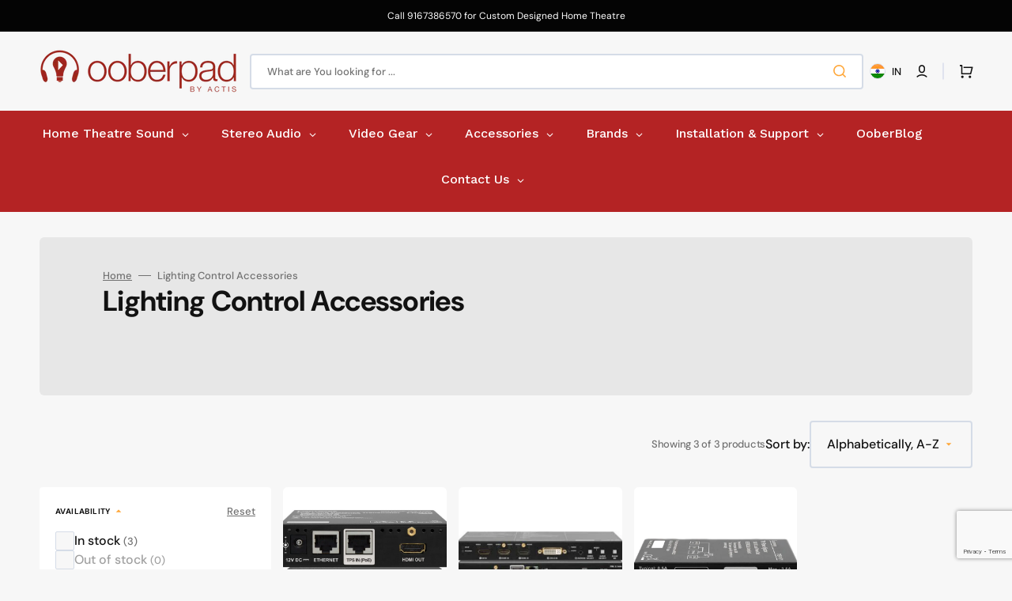

--- FILE ---
content_type: text/html; charset=utf-8
request_url: https://www.ooberpad.com/collections/lighting-control-accessories
body_size: 52862
content:
<!doctype html>
<html class="no-js" lang="en" data-scheme="auto">
  <head>


    <meta name="google-site-verification" content="7LpaoipM2aO6hC7Yry4RpYo5ITYuhDoN85O7O2DTMBM">
    <script id="pixel-script-poptin" src="https://cdn.popt.in/pixel.js?id=218e091b65587" async="true"></script>
   

    
    <!-- Google Tag Manager -->
    <script>
      (function(w,d,s,l,i){w[l]=w[l]||[];w[l].push({'gtm.start':
      new Date().getTime(),event:'gtm.js'});var f=d.getElementsByTagName(s)[0],
      j=d.createElement(s),dl=l!='dataLayer'?'&l='+l:'';j.async=true;j.src=
      'https://www.googletagmanager.com/gtm.js?id='+i+dl;f.parentNode.insertBefore(j,f);
      })(window,document,'script','dataLayer','GTM-5Z7CPP8');
    </script>
    <!-- End Google Tag Manager -->
    <meta name="facebook-domain-verification" content="hwjkxz6hbocqlwzc99hta6avny4ubb">
    <meta charset="utf-8">
    <meta http-equiv="X-UA-Compatible" content="IE=edge">
    <meta name="viewport" content="width=device-width,initial-scale=1">
    <meta name="theme-color" content="">
    <link rel="canonical" href="https://www.ooberpad.com/collections/lighting-control-accessories">
    <link rel="preconnect" href="https://cdn.shopify.com" crossorigin><link rel="icon" type="image/png" href="//www.ooberpad.com/cdn/shop/files/favicon.png?crop=center&height=32&v=1614299785&width=32"><link rel="preconnect" href="https://fonts.shopifycdn.com" crossorigin><title>Buy Lighting Control devices &amp; Accessories at best Prices in India</title>

    
      <meta name="description" content="Check our best collection for lighting automation control accessories at Ooberpad. Buy Lighting Control devices &amp; Accessories at best prices in India with Free Shipping.">
    

    

<meta property="og:site_name" content=" Ooberpad">
<meta property="og:url" content="https://www.ooberpad.com/collections/lighting-control-accessories">
<meta property="og:title" content="Buy Lighting Control devices &amp; Accessories at best Prices in India">
<meta property="og:type" content="product.group">
<meta property="og:description" content="Check our best collection for lighting automation control accessories at Ooberpad. Buy Lighting Control devices &amp; Accessories at best prices in India with Free Shipping."><meta name="twitter:site" content="@ooberpad"><meta name="twitter:card" content="summary_large_image">
<meta name="twitter:title" content="Buy Lighting Control devices &amp; Accessories at best Prices in India">
<meta name="twitter:description" content="Check our best collection for lighting automation control accessories at Ooberpad. Buy Lighting Control devices &amp; Accessories at best prices in India with Free Shipping.">


    <script src="//www.ooberpad.com/cdn/shop/t/47/assets/constants.js?v=57430444635880596041751269497" defer="defer"></script>
    <script src="//www.ooberpad.com/cdn/shop/t/47/assets/pubsub.js?v=2921868252632587581751269511" defer="defer"></script>
    <script src="//www.ooberpad.com/cdn/shop/t/47/assets/global.js?v=168395638835565772171751269502" defer="defer"></script>

    <script>window.performance && window.performance.mark && window.performance.mark('shopify.content_for_header.start');</script><meta name="google-site-verification" content="fZoEnGeKspD227g1Q0GMzmmURt4j1DWEwUJbK7lDZww">
<meta name="google-site-verification" content="fZoEnGeKspD227g1Q0GMzmmURt4j1DWEwUJbK7lDZww">
<meta id="shopify-digital-wallet" name="shopify-digital-wallet" content="/11692482/digital_wallets/dialog">
<link rel="alternate" type="application/atom+xml" title="Feed" href="/collections/lighting-control-accessories.atom" />
<link rel="alternate" type="application/json+oembed" href="https://www.ooberpad.com/collections/lighting-control-accessories.oembed">
<script async="async" src="/checkouts/internal/preloads.js?locale=en-IN"></script>
<script id="shopify-features" type="application/json">{"accessToken":"6132b88ac1ce4c51f9becf25eb71aefd","betas":["rich-media-storefront-analytics"],"domain":"www.ooberpad.com","predictiveSearch":true,"shopId":11692482,"locale":"en"}</script>
<script>var Shopify = Shopify || {};
Shopify.shop = "ooberpad.myshopify.com";
Shopify.locale = "en";
Shopify.currency = {"active":"INR","rate":"1.0"};
Shopify.country = "IN";
Shopify.theme = {"name":"Sonia - Stockmart - Staging - India\/UAE","id":178752618792,"schema_name":"Stockmart","schema_version":"1.0.2","theme_store_id":2105,"role":"main"};
Shopify.theme.handle = "null";
Shopify.theme.style = {"id":null,"handle":null};
Shopify.cdnHost = "www.ooberpad.com/cdn";
Shopify.routes = Shopify.routes || {};
Shopify.routes.root = "/";</script>
<script type="module">!function(o){(o.Shopify=o.Shopify||{}).modules=!0}(window);</script>
<script>!function(o){function n(){var o=[];function n(){o.push(Array.prototype.slice.apply(arguments))}return n.q=o,n}var t=o.Shopify=o.Shopify||{};t.loadFeatures=n(),t.autoloadFeatures=n()}(window);</script>
<script id="shop-js-analytics" type="application/json">{"pageType":"collection"}</script>
<script defer="defer" async type="module" src="//www.ooberpad.com/cdn/shopifycloud/shop-js/modules/v2/client.init-shop-cart-sync_WVOgQShq.en.esm.js"></script>
<script defer="defer" async type="module" src="//www.ooberpad.com/cdn/shopifycloud/shop-js/modules/v2/chunk.common_C_13GLB1.esm.js"></script>
<script defer="defer" async type="module" src="//www.ooberpad.com/cdn/shopifycloud/shop-js/modules/v2/chunk.modal_CLfMGd0m.esm.js"></script>
<script type="module">
  await import("//www.ooberpad.com/cdn/shopifycloud/shop-js/modules/v2/client.init-shop-cart-sync_WVOgQShq.en.esm.js");
await import("//www.ooberpad.com/cdn/shopifycloud/shop-js/modules/v2/chunk.common_C_13GLB1.esm.js");
await import("//www.ooberpad.com/cdn/shopifycloud/shop-js/modules/v2/chunk.modal_CLfMGd0m.esm.js");

  window.Shopify.SignInWithShop?.initShopCartSync?.({"fedCMEnabled":true,"windoidEnabled":true});

</script>
<script>(function() {
  var isLoaded = false;
  function asyncLoad() {
    if (isLoaded) return;
    isLoaded = true;
    var urls = ["https:\/\/cdn.shopify.com\/s\/files\/1\/0683\/1371\/0892\/files\/splmn-shopify-prod-August-31.min.js?v=1693985059\u0026shop=ooberpad.myshopify.com","\/\/cdn.shopify.com\/proxy\/fce67788942b4c4553289066343aaf40bfabc328342ad4b234e01fd8d7959a78\/api.goaffpro.com\/loader.js?shop=ooberpad.myshopify.com\u0026sp-cache-control=cHVibGljLCBtYXgtYWdlPTkwMA","https:\/\/www.ooberpad.com\/apps\/giraffly-trust\/trust-worker-3f0317662d975caffb229658db61159df864bd23.js?v=20230829172427\u0026shop=ooberpad.myshopify.com","https:\/\/cdn.shopify.com\/s\/files\/1\/0597\/3783\/3627\/files\/tptinstall.min.js?v=1718591634\u0026t=tapita-seo-script-tags\u0026shop=ooberpad.myshopify.com"];
    for (var i = 0; i < urls.length; i++) {
      var s = document.createElement('script');
      s.type = 'text/javascript';
      s.async = true;
      s.src = urls[i];
      var x = document.getElementsByTagName('script')[0];
      x.parentNode.insertBefore(s, x);
    }
  };
  if(window.attachEvent) {
    window.attachEvent('onload', asyncLoad);
  } else {
    window.addEventListener('load', asyncLoad, false);
  }
})();</script>
<script id="__st">var __st={"a":11692482,"offset":19800,"reqid":"a4ff9d8d-2fff-4252-b155-d8209d41ea6f-1769550687","pageurl":"www.ooberpad.com\/collections\/lighting-control-accessories","u":"3e851064edf6","p":"collection","rtyp":"collection","rid":362804547};</script>
<script>window.ShopifyPaypalV4VisibilityTracking = true;</script>
<script id="captcha-bootstrap">!function(){'use strict';const t='contact',e='account',n='new_comment',o=[[t,t],['blogs',n],['comments',n],[t,'customer']],c=[[e,'customer_login'],[e,'guest_login'],[e,'recover_customer_password'],[e,'create_customer']],r=t=>t.map((([t,e])=>`form[action*='/${t}']:not([data-nocaptcha='true']) input[name='form_type'][value='${e}']`)).join(','),a=t=>()=>t?[...document.querySelectorAll(t)].map((t=>t.form)):[];function s(){const t=[...o],e=r(t);return a(e)}const i='password',u='form_key',d=['recaptcha-v3-token','g-recaptcha-response','h-captcha-response',i],f=()=>{try{return window.sessionStorage}catch{return}},m='__shopify_v',_=t=>t.elements[u];function p(t,e,n=!1){try{const o=window.sessionStorage,c=JSON.parse(o.getItem(e)),{data:r}=function(t){const{data:e,action:n}=t;return t[m]||n?{data:e,action:n}:{data:t,action:n}}(c);for(const[e,n]of Object.entries(r))t.elements[e]&&(t.elements[e].value=n);n&&o.removeItem(e)}catch(o){console.error('form repopulation failed',{error:o})}}const l='form_type',E='cptcha';function T(t){t.dataset[E]=!0}const w=window,h=w.document,L='Shopify',v='ce_forms',y='captcha';let A=!1;((t,e)=>{const n=(g='f06e6c50-85a8-45c8-87d0-21a2b65856fe',I='https://cdn.shopify.com/shopifycloud/storefront-forms-hcaptcha/ce_storefront_forms_captcha_hcaptcha.v1.5.2.iife.js',D={infoText:'Protected by hCaptcha',privacyText:'Privacy',termsText:'Terms'},(t,e,n)=>{const o=w[L][v],c=o.bindForm;if(c)return c(t,g,e,D).then(n);var r;o.q.push([[t,g,e,D],n]),r=I,A||(h.body.append(Object.assign(h.createElement('script'),{id:'captcha-provider',async:!0,src:r})),A=!0)});var g,I,D;w[L]=w[L]||{},w[L][v]=w[L][v]||{},w[L][v].q=[],w[L][y]=w[L][y]||{},w[L][y].protect=function(t,e){n(t,void 0,e),T(t)},Object.freeze(w[L][y]),function(t,e,n,w,h,L){const[v,y,A,g]=function(t,e,n){const i=e?o:[],u=t?c:[],d=[...i,...u],f=r(d),m=r(i),_=r(d.filter((([t,e])=>n.includes(e))));return[a(f),a(m),a(_),s()]}(w,h,L),I=t=>{const e=t.target;return e instanceof HTMLFormElement?e:e&&e.form},D=t=>v().includes(t);t.addEventListener('submit',(t=>{const e=I(t);if(!e)return;const n=D(e)&&!e.dataset.hcaptchaBound&&!e.dataset.recaptchaBound,o=_(e),c=g().includes(e)&&(!o||!o.value);(n||c)&&t.preventDefault(),c&&!n&&(function(t){try{if(!f())return;!function(t){const e=f();if(!e)return;const n=_(t);if(!n)return;const o=n.value;o&&e.removeItem(o)}(t);const e=Array.from(Array(32),(()=>Math.random().toString(36)[2])).join('');!function(t,e){_(t)||t.append(Object.assign(document.createElement('input'),{type:'hidden',name:u})),t.elements[u].value=e}(t,e),function(t,e){const n=f();if(!n)return;const o=[...t.querySelectorAll(`input[type='${i}']`)].map((({name:t})=>t)),c=[...d,...o],r={};for(const[a,s]of new FormData(t).entries())c.includes(a)||(r[a]=s);n.setItem(e,JSON.stringify({[m]:1,action:t.action,data:r}))}(t,e)}catch(e){console.error('failed to persist form',e)}}(e),e.submit())}));const S=(t,e)=>{t&&!t.dataset[E]&&(n(t,e.some((e=>e===t))),T(t))};for(const o of['focusin','change'])t.addEventListener(o,(t=>{const e=I(t);D(e)&&S(e,y())}));const B=e.get('form_key'),M=e.get(l),P=B&&M;t.addEventListener('DOMContentLoaded',(()=>{const t=y();if(P)for(const e of t)e.elements[l].value===M&&p(e,B);[...new Set([...A(),...v().filter((t=>'true'===t.dataset.shopifyCaptcha))])].forEach((e=>S(e,t)))}))}(h,new URLSearchParams(w.location.search),n,t,e,['guest_login'])})(!0,!0)}();</script>
<script integrity="sha256-4kQ18oKyAcykRKYeNunJcIwy7WH5gtpwJnB7kiuLZ1E=" data-source-attribution="shopify.loadfeatures" defer="defer" src="//www.ooberpad.com/cdn/shopifycloud/storefront/assets/storefront/load_feature-a0a9edcb.js" crossorigin="anonymous"></script>
<script data-source-attribution="shopify.dynamic_checkout.dynamic.init">var Shopify=Shopify||{};Shopify.PaymentButton=Shopify.PaymentButton||{isStorefrontPortableWallets:!0,init:function(){window.Shopify.PaymentButton.init=function(){};var t=document.createElement("script");t.src="https://www.ooberpad.com/cdn/shopifycloud/portable-wallets/latest/portable-wallets.en.js",t.type="module",document.head.appendChild(t)}};
</script>
<script data-source-attribution="shopify.dynamic_checkout.buyer_consent">
  function portableWalletsHideBuyerConsent(e){var t=document.getElementById("shopify-buyer-consent"),n=document.getElementById("shopify-subscription-policy-button");t&&n&&(t.classList.add("hidden"),t.setAttribute("aria-hidden","true"),n.removeEventListener("click",e))}function portableWalletsShowBuyerConsent(e){var t=document.getElementById("shopify-buyer-consent"),n=document.getElementById("shopify-subscription-policy-button");t&&n&&(t.classList.remove("hidden"),t.removeAttribute("aria-hidden"),n.addEventListener("click",e))}window.Shopify?.PaymentButton&&(window.Shopify.PaymentButton.hideBuyerConsent=portableWalletsHideBuyerConsent,window.Shopify.PaymentButton.showBuyerConsent=portableWalletsShowBuyerConsent);
</script>
<script data-source-attribution="shopify.dynamic_checkout.cart.bootstrap">document.addEventListener("DOMContentLoaded",(function(){function t(){return document.querySelector("shopify-accelerated-checkout-cart, shopify-accelerated-checkout")}if(t())Shopify.PaymentButton.init();else{new MutationObserver((function(e,n){t()&&(Shopify.PaymentButton.init(),n.disconnect())})).observe(document.body,{childList:!0,subtree:!0})}}));
</script>
<script id="sections-script" data-sections="header,footer" defer="defer" src="//www.ooberpad.com/cdn/shop/t/47/compiled_assets/scripts.js?v=14508"></script>
<script>window.performance && window.performance.mark && window.performance.mark('shopify.content_for_header.end');</script>


    <style data-shopify>
      @font-face {
  font-family: "DM Sans";
  font-weight: 400;
  font-style: normal;
  font-display: swap;
  src: url("//www.ooberpad.com/cdn/fonts/dm_sans/dmsans_n4.ec80bd4dd7e1a334c969c265873491ae56018d72.woff2") format("woff2"),
       url("//www.ooberpad.com/cdn/fonts/dm_sans/dmsans_n4.87bdd914d8a61247b911147ae68e754d695c58a6.woff") format("woff");
}

      @font-face {
  font-family: "DM Sans";
  font-weight: 700;
  font-style: normal;
  font-display: swap;
  src: url("//www.ooberpad.com/cdn/fonts/dm_sans/dmsans_n7.97e21d81502002291ea1de8aefb79170c6946ce5.woff2") format("woff2"),
       url("//www.ooberpad.com/cdn/fonts/dm_sans/dmsans_n7.af5c214f5116410ca1d53a2090665620e78e2e1b.woff") format("woff");
}

      @font-face {
  font-family: "DM Sans";
  font-weight: 700;
  font-style: normal;
  font-display: swap;
  src: url("//www.ooberpad.com/cdn/fonts/dm_sans/dmsans_n7.97e21d81502002291ea1de8aefb79170c6946ce5.woff2") format("woff2"),
       url("//www.ooberpad.com/cdn/fonts/dm_sans/dmsans_n7.af5c214f5116410ca1d53a2090665620e78e2e1b.woff") format("woff");
}

      @font-face {
  font-family: "DM Sans";
  font-weight: 700;
  font-style: normal;
  font-display: swap;
  src: url("//www.ooberpad.com/cdn/fonts/dm_sans/dmsans_n7.97e21d81502002291ea1de8aefb79170c6946ce5.woff2") format("woff2"),
       url("//www.ooberpad.com/cdn/fonts/dm_sans/dmsans_n7.af5c214f5116410ca1d53a2090665620e78e2e1b.woff") format("woff");
}

      @font-face {
  font-family: "DM Sans";
  font-weight: 700;
  font-style: normal;
  font-display: swap;
  src: url("//www.ooberpad.com/cdn/fonts/dm_sans/dmsans_n7.97e21d81502002291ea1de8aefb79170c6946ce5.woff2") format("woff2"),
       url("//www.ooberpad.com/cdn/fonts/dm_sans/dmsans_n7.af5c214f5116410ca1d53a2090665620e78e2e1b.woff") format("woff");
}

      @font-face {
  font-family: "DM Sans";
  font-weight: 300;
  font-style: normal;
  font-display: swap;
  src: url("//www.ooberpad.com/cdn/fonts/dm_sans/dmsans_n3.d218434bb518134511e5205d90c23cfb8a1b261b.woff2") format("woff2"),
       url("//www.ooberpad.com/cdn/fonts/dm_sans/dmsans_n3.0c324a11de656e0e3f656188ad5de9ff34f70c04.woff") format("woff");
}

      @font-face {
  font-family: "DM Sans";
  font-weight: 400;
  font-style: normal;
  font-display: swap;
  src: url("//www.ooberpad.com/cdn/fonts/dm_sans/dmsans_n4.ec80bd4dd7e1a334c969c265873491ae56018d72.woff2") format("woff2"),
       url("//www.ooberpad.com/cdn/fonts/dm_sans/dmsans_n4.87bdd914d8a61247b911147ae68e754d695c58a6.woff") format("woff");
}

      @font-face {
  font-family: "DM Sans";
  font-weight: 500;
  font-style: normal;
  font-display: swap;
  src: url("//www.ooberpad.com/cdn/fonts/dm_sans/dmsans_n5.8a0f1984c77eb7186ceb87c4da2173ff65eb012e.woff2") format("woff2"),
       url("//www.ooberpad.com/cdn/fonts/dm_sans/dmsans_n5.9ad2e755a89e15b3d6c53259daad5fc9609888e6.woff") format("woff");
}

      @font-face {
  font-family: "DM Sans";
  font-weight: 700;
  font-style: normal;
  font-display: swap;
  src: url("//www.ooberpad.com/cdn/fonts/dm_sans/dmsans_n7.97e21d81502002291ea1de8aefb79170c6946ce5.woff2") format("woff2"),
       url("//www.ooberpad.com/cdn/fonts/dm_sans/dmsans_n7.af5c214f5116410ca1d53a2090665620e78e2e1b.woff") format("woff");
}

      @font-face {
  font-family: "DM Sans";
  font-weight: 400;
  font-style: italic;
  font-display: swap;
  src: url("//www.ooberpad.com/cdn/fonts/dm_sans/dmsans_i4.b8fe05e69ee95d5a53155c346957d8cbf5081c1a.woff2") format("woff2"),
       url("//www.ooberpad.com/cdn/fonts/dm_sans/dmsans_i4.403fe28ee2ea63e142575c0aa47684d65f8c23a0.woff") format("woff");
}

      @font-face {
  font-family: "DM Sans";
  font-weight: 700;
  font-style: italic;
  font-display: swap;
  src: url("//www.ooberpad.com/cdn/fonts/dm_sans/dmsans_i7.52b57f7d7342eb7255084623d98ab83fd96e7f9b.woff2") format("woff2"),
       url("//www.ooberpad.com/cdn/fonts/dm_sans/dmsans_i7.d5e14ef18a1d4a8ce78a4187580b4eb1759c2eda.woff") format("woff");
}

      @font-face {
  font-family: "DM Sans";
  font-weight: 700;
  font-style: italic;
  font-display: swap;
  src: url("//www.ooberpad.com/cdn/fonts/dm_sans/dmsans_i7.52b57f7d7342eb7255084623d98ab83fd96e7f9b.woff2") format("woff2"),
       url("//www.ooberpad.com/cdn/fonts/dm_sans/dmsans_i7.d5e14ef18a1d4a8ce78a4187580b4eb1759c2eda.woff") format("woff");
}


      :root {
      --spaced-section: 5rem;

      --font-body-family: "DM Sans", sans-serif;
      --font-body-style: normal;
      --font-body-weight: 400;

      --font-body-scale: 1.6;
      --font-body-line-height: 1.3;

      --font-heading-family: "DM Sans", sans-serif;
      --font-heading-style: normal;
      --font-heading-weight: 700;
      --font-heading-letter-spacing: -0.2em;
      --font-heading-line-height: 1.1;

      --font-subtitle-family: "DM Sans", sans-serif;
      --font-subtitle-style: normal;
      --font-subtitle-weight: 700;
      --font-subtitle-text-transform: uppercase;
      --font-subtitle-scale: 1.0;

      --font-heading-h1-scale: 1.0;
      --font-heading-h2-scale: 1.0;
      --font-heading-h3-scale: 1.0;
      --font-heading-h4-scale: 1.0;

      --font-heading-card-family: "DM Sans", sans-serif;
      --font-heading-card-style: normal;
      --font-heading-card-weight: 700;
      --font-text-card-family: "DM Sans", sans-serif;
      --font-text-card-style: normal;
      --font-text-card-weight: 400;

      --font-heading-card-scale: 1.5;
      --font-text-card-scale: 1.2;

      --font-button-family: "DM Sans", sans-serif;
      --font-button-style: normal;
      --font-button-weight: 700;
      --font-button-text-transform: none;

      --font-button-family: "DM Sans", sans-serif;
      --font-button-style: normal;
      --font-button-weight: 700;
      --font-button-text-transform: none;
      --font-button-letter-spacing: 0;
      --font-subtitle-letter-spacing: 0.04em;

      --font-header-menu-family: "DM Sans", sans-serif;
      --font-header-menu-style: normal;
      --font-header-menu-weight: 700;
      --font-header-menu-text-transform: none;

      --font-footer-menu-family: "DM Sans", sans-serif;
      --font-footer-menu-style: normal;
      --font-footer-menu-weight: 700;
      --font-footer-link-size: 13px;

      --font-popups-heading-family: "DM Sans", sans-serif;
      --font-popups-heading-style: normal;
      --font-popups-heading-weight: 700;
      --font-popups-text-family: "DM Sans", sans-serif;
      --font-popups-text-style: normal;
      --font-popups-text-weight: 400;
      --font-popup-heading-scale: 1.0;
      --font-popup-text-scale: 1.0;
      --font-notification-heading-scale: 1.0;
      --font-notification-text-scale: 1.0;

      --color-base-text: 18, 18, 18;
      --color-secondary-text: 113, 113, 113;
      --color-title-text: 18, 18, 18;
      --dot-background-color: , , ;

      --color-base-background-1: 247, 247, 247;
      --color-base-background-2: 255, 255, 255;
      --color-base-background-5: 245, 245, 241;
      --color-base-background-3: 180, 36, 36;
      --color-base-background-4: 255, 255, 255;

      --color-announcement-bar-background-1: 4, 4, 4;
      --color-announcement-bar-background-2: 238, 238, 238;

      --color-base-solid-button-labels: 8, 5, 0;
      --color-base-solid-button-labels-hover: 255, 255, 255;
      --color-base-button-background: 255, 167, 57;
      --color-base-button-background-hover: 18, 18, 18;
      --color-base-outline-button-labels: 255, 167, 57;
      --color-base-outline-button-labels-hover: 180, 36, 36;
      --color-secondary-button-labels: 180, 36, 36;
      --color-secondary-button-labels-hover: 255, 167, 57;
      --color-tertiary-button-labels: 53, 101, 224;
      --color-tertiary-button-labels-hover: 255, 255, 255;
      --color-tertiary-button-background: 53, 101, 224;
      --color-tertiary-button-background-hover: 53, 101, 224;
      --border-radius-button: 4px;
      --color-text-accent: 53, 101, 224;

      --payment-terms-background-color: #f7f7f7;
      --color-overlay-background: 0, 0, 0;
      --color-base-background-input: 255, 255, 255;

      --color-base-border-input: 213, 220, 231;
      --color-hover-border-input: 53, 101, 224;

      --color-badge-sale-background: 45, 134, 83;
      --color-badge-sale-text: 255, 255, 255;
      --color-badge-soldout-background: 213, 31, 75;
      --color-badge-soldout-text: 255, 255, 255;
      --color-border: 224, 227, 238;
      --color-background-card: 255, 255, 255;
      --color-background-card-dark: 247, 247, 247;
      --color-scheme-toggle: 235, 235, 235;
      --color-scheme-toggle-text: 113, 113, 113;
      }

      @media screen and (min-width: 990px) {
      	:root {
      		--spaced-section: 16rem;
      	}
      }

      *,
      *::before,
      *::after {
      box-sizing: inherit;
      }

      html {
      box-sizing: border-box;
      font-size: 10px;
      height: 100%;
      }

      body {
      position: relative;
      display: grid;
      grid-template-rows: auto auto 1fr auto;
      grid-template-columns: 100%;
      min-height: 100%;
      margin: 0;
      font-size: calc(var(--font-body-scale) * 1rem);
      line-height: 1.5;
      font-family: var(--font-body-family);
      font-style: var(--font-body-style);
      font-weight: var(--font-body-weight);
      overflow-x: hidden;
      }
    </style>
    <link href="//www.ooberpad.com/cdn/shop/t/47/assets/swiper-bundle.min.css?v=67104566617031410831751269532" rel="stylesheet" type="text/css" media="all" />
    <link href="//www.ooberpad.com/cdn/shop/t/47/assets/base.css?v=38224854221635415901751269482" rel="stylesheet" type="text/css" media="all" />
    <link href="//www.ooberpad.com/cdn/shop/t/47/assets/custom.css?v=64207101028475424291751269498" rel="stylesheet" type="text/css" media="all" />
<link
        rel="stylesheet"
        href="//www.ooberpad.com/cdn/shop/t/47/assets/component-predictive-search.css?v=64904219377317970701751269494"
        media="print"
        onload="this.media='all'"
      ><link rel="preload" as="font" href="//www.ooberpad.com/cdn/fonts/dm_sans/dmsans_n4.ec80bd4dd7e1a334c969c265873491ae56018d72.woff2" type="font/woff2" crossorigin><link rel="preload" as="font" href="//www.ooberpad.com/cdn/fonts/dm_sans/dmsans_n7.97e21d81502002291ea1de8aefb79170c6946ce5.woff2" type="font/woff2" crossorigin><script>
      document.documentElement.className = document.documentElement.className.replace('no-js', 'js');
      if (Shopify.designMode) {
      	document.documentElement.classList.add('shopify-design-mode');
      }
    </script>

    <script src="//www.ooberpad.com/cdn/shop/t/47/assets/jquery-3.6.0.js?v=32573363768646652941751269503" defer="defer"></script>
    <script src="//www.ooberpad.com/cdn/shop/t/47/assets/swiper-bundle.min.js?v=59665753948720967221751269533" defer="defer"></script>
    <script src="//www.ooberpad.com/cdn/shop/t/47/assets/product-card.js?v=157130705868214899451751269509" defer="defer"></script>
    <script src="//www.ooberpad.com/cdn/shop/t/47/assets/popup.js?v=179802735620567827611751269508" defer="defer"></script>
    
      <script src="//www.ooberpad.com/cdn/shop/t/47/assets/scroll-top.js?v=148004363687240193071751269513" defer="defer"></script>
    

    <script>
      let cscoDarkMode = {};

      ( function() {
      	const body = document.querySelector('html[data-scheme]');

      	cscoDarkMode = {
      		init: function( e ) {
      			this.initMode( e );
      			window.matchMedia( '(prefers-color-scheme: dark)' ).addListener((e) => {
      				this.initMode( e );
      			} );

      			window.addEventListener( 'load', () => {
      				const toggleBtns = document.querySelectorAll('.header__toggle-scheme');
      				toggleBtns.forEach(btn => {
      						btn.addEventListener( 'click', (e) => {
      							e.preventDefault();

      							if ('auto' === body.getAttribute( 'data-scheme' )) {
      								if (window.matchMedia( '(prefers-color-scheme: dark)' ).matches) {
      									cscoDarkMode.changeScheme( 'light', true );
      								} else if (window.matchMedia( '(prefers-color-scheme: light)' ).matches) {
      									cscoDarkMode.changeScheme( 'dark', true );
      								}
      							} else {
      								if ( 'dark' === body.getAttribute( 'data-scheme' ) ) {
      									cscoDarkMode.changeScheme( 'light', true );
      								} else {
      									cscoDarkMode.changeScheme( 'dark', true );
      								}
      							}
      						});
      					})
      				})
      		},
      		initMode: function( e ) {
      			let siteScheme = false;
      			switch ( "auto" ) { // Field. User’s system preference.
      				case 'dark':
      					siteScheme= 'dark';
      					break;
      				case 'light':
      					siteScheme = 'light';
      					break;
      				case 'system':
      					siteScheme = 'auto';
      					break;
      			}
      			if ( "false" ) { // Field. Enable dark/light mode toggle.
      				if ( 'light' === localStorage.getItem( '_color_schema' ) ) {
      					siteScheme = 'light';
      				}
      				if ( 'dark' === localStorage.getItem( '_color_schema' ) ) {
      					siteScheme = 'dark';
      				}
      			}
      			if ( siteScheme && siteScheme !== body.getAttribute( 'data-scheme' ) ) {
      				this.changeScheme( siteScheme, false );
      			}
      		},
      		changeScheme: function( siteScheme, cookie ) {
      			body.classList.add( 'scheme-toggled' );
      			body.setAttribute( 'data-scheme', siteScheme );
      			if ( cookie ) {
      				localStorage.setItem( '_color_schema', siteScheme );
      			}
      			setTimeout( () => {
      				body.classList.remove( 'scheme-toggled' );
      			}, 100 );
      		}
      	};
      } )();

      cscoDarkMode.init();

      document.addEventListener('shopify:section:load', function () {
      	setTimeout(() => {
      		cscoDarkMode.init();
      	}, 100)
      });
    </script>
    
    
    
    
  <!-- BEGIN app block: shopify://apps/globo-mega-menu/blocks/app-embed/7a00835e-fe40-45a5-a615-2eb4ab697b58 -->
<link href="//cdn.shopify.com/extensions/019bfe47-40c4-7231-bfdc-5a3dd23484eb/menufrontend-307/assets/main-navigation-styles.min.css" rel="stylesheet" type="text/css" media="all" />
<link href="//cdn.shopify.com/extensions/019bfe47-40c4-7231-bfdc-5a3dd23484eb/menufrontend-307/assets/theme-styles.min.css" rel="stylesheet" type="text/css" media="all" />
<script type="text/javascript" hs-ignore data-cookieconsent="ignore" data-ccm-injected>
document.getElementsByTagName('html')[0].classList.add('globo-menu-loading');
window.GloboMenuConfig = window.GloboMenuConfig || {}
window.GloboMenuConfig.curLocale = "en";
window.GloboMenuConfig.shop = "ooberpad.myshopify.com";
window.GloboMenuConfig.GloboMenuLocale = "en";
window.GloboMenuConfig.locale = "en";
window.menuRootUrl = "";
window.GloboMenuCustomer = false;
window.GloboMenuAssetsUrl = 'https://cdn.shopify.com/extensions/019bfe47-40c4-7231-bfdc-5a3dd23484eb/menufrontend-307/assets/';
window.GloboMenuFilesUrl = '//www.ooberpad.com/cdn/shop/files/';
window.GloboMenuLinklists = {"main-menu": [{'url' :"\/", 'title': "Home"},{'url' :"\/collections\/products", 'title': "Products"},{'url' :"\/pages\/business", 'title': "For Business"},{'url' :"\/pages\/testimonial", 'title': "Testimonials"},{'url' :"\/pages\/contact-us", 'title': "Contact Us"}],"footer": [{'url' :"\/pages\/about-us", 'title': "About us"},{'url' :"\/pages\/support-plus", 'title': "Support+"},{'url' :"\/pages\/returns-and-exchanges", 'title': " Returns and Exchanges "},{'url' :"\/pages\/shipping", 'title': "Shipping"},{'url' :"\/pages\/careers", 'title': "Careers"},{'url' :"\/pages\/privacy-policy", 'title': "Privacy Policy"},{'url' :"\/pages\/terms-and-conditions", 'title': "Terms \u0026 Conditions"},{'url' :"https:\/\/www.ooberpad.com\/pages\/frequently-asked-questions-faqs", 'title': "FAQs"},{'url' :"https:\/\/partners.ooberpad.com\/", 'title': "Become an Affiliate"},{'url' :"\/policies\/terms-of-service", 'title': "Terms of Service"},{'url' :"\/policies\/refund-policy", 'title': "Refund policy"},{'url' :"https:\/\/www.ooberpad.com\/pages\/testimonial", 'title': "Customer Testimonials"}],"products": [{'url' :"\/collections\/projectors", 'title': "Projectors"},{'url' :"\/collections\/cables", 'title': "Cables \u0026 Converters"},{'url' :"\/collections\/smart-home-iot", 'title': "Smart Home \u0026 IOT"},{'url' :"\/collections\/lighting-control", 'title': "Lighting Control"},{'url' :"\/collections\/audio", 'title': "Audio Systems"},{'url' :"\/collections\/headphones", 'title': "Headphones "},{'url' :"\/collections\/projector-screens", 'title': "Projector Screens"},{'url' :"\/collections\/wearables", 'title': "Wearables"},{'url' :"\/collections\/media-player", 'title': "Media Players"},{'url' :"\/collections\/networking", 'title': "Networking"},{'url' :"\/collections\/led-smart-bulb", 'title': "Smart LED Bulbs"},{'url' :"\/collections\/flat-displays", 'title': "Flat Displays"}],"projectors": [{'url' :"\/collections\/multimedia-projectors", 'title': "Multimedia Projectors"},{'url' :"\/collections\/home-theater-projectors", 'title': "Home Cinema Projectors"},{'url' :"\/collections\/projector-accessories", 'title': "Projector Accessories"},{'url' :"\/collections\/projector-lamps", 'title': "Projector Lamps"}],"audio-systems": [{'url' :"\/collections\/audio-video-receivers", 'title': "Audio Video Receivers"},{'url' :"\/collections\/speakers", 'title': "Speakers"},{'url' :"\/collections\/home-theater-speakers-package", 'title': "Home Theater Speakers"},{'url' :"\/collections\/bluetooth-speakers", 'title': "Bluetooth Speakers"},{'url' :"\/collections\/home-theater-systems", 'title': "Surround Sound Packages"},{'url' :"\/collections\/soundbar", 'title': "Soundbar"},{'url' :"\/collections\/subwoofers", 'title': "Subwoofers"},{'url' :"\/collections\/microphone", 'title': "Microphone"}],"cables-converters": [{'url' :"\/collections\/hdmi-cables", 'title': "HDMI"},{'url' :"\/collections\/audio-cables", 'title': "Audio"},{'url' :"\/collections\/usb-cables", 'title': "USB"},{'url' :"\/collections\/converters", 'title': "Converters"}],"lighting-control": [{'url' :"\/collections\/lighting-scene-controller", 'title': "Lighting Scene Controller"}],"support-plus": [{'url' :"\/products\/installation-and-design-package-on-site", 'title': "Installation and Design Package (ON-SITE)"},{'url' :"\/products\/design-package-off-site", 'title': "Design Package (OFF-SITE)"}],"projector-screens": [{'url' :"\/collections\/manual-srm", 'title': "Manual SRM"},{'url' :"\/collections\/manual-pull-down", 'title': "Manual Pull Down"},{'url' :"\/collections\/motorised", 'title': "Motorised"},{'url' :"\/collections\/outdoor-screen", 'title': "Outdoor Screen"}],"headphones": [{'url' :"\/collections\/wired-with-mic", 'title': "Wired with Mic"},{'url' :"\/collections\/wired-without-mic", 'title': "Wired without Mic"},{'url' :"\/collections\/wireless-with-mic", 'title': "Wireless with Mic"}],"wearables": [{'url' :"\/collections\/smartbands", 'title': "SmartBands"},{'url' :"\/collections\/smart-watches", 'title': "Smart Watches"}],"media-players": [{'url' :"\/collections\/android-tv-box", 'title': "Android TV Box"},{'url' :"\/collections\/android-tv-stick", 'title': "Android TV Stick"}],"shop-by-brands": [{'url' :"\/collections\/actis-vendors-q-actis", 'title': "Actis"},{'url' :"\/collections\/atdec", 'title': "Atdec"},{'url' :"\/collections\/audioquest", 'title': "AudioQuest"},{'url' :"\/collections\/benq", 'title': "BenQ"},{'url' :"\/collections\/bic-america", 'title': "BIC America"},{'url' :"\/collections\/b-w", 'title': "Bowers \u0026 Wilkins"},{'url' :"\/collections\/b-tech", 'title': "B-Tech"},{'url' :"\/collections\/crestron", 'title': "Crestron"},{'url' :"\/collections\/dali", 'title': "DALI"},{'url' :"\/collections\/denon", 'title': "Denon"},{'url' :"\/collections\/d-link", 'title': "D-Link"},{'url' :"\/collections\/dynaudio", 'title': "Dynaudio"},{'url' :"\/collections\/elac", 'title': "Elac"},{'url' :"\/collections\/elite", 'title': "Elite"},{'url' :"\/collections\/epson", 'title': "Epson"},{'url' :"\/collections\/fyne-audio", 'title': "Fyne Audio"},{'url' :"\/collections\/gefen", 'title': "Gefen"},{'url' :"\/collections\/icron", 'title': "Icron"},{'url' :"\/collections\/infocus", 'title': "InFocus"},{'url' :"\/collections\/jamo", 'title': "Jamo"},{'url' :"\/collections\/kef", 'title': "KEF"},{'url' :"\/collections\/kimber-kable", 'title': "Kimber Kable"},{'url' :"\/collections\/lucido", 'title': "Lucido"},{'url' :"\/collections\/lutron", 'title': "Lutron"},{'url' :"\/collections\/marantz", 'title': "Marantz"},{'url' :"\/collections\/monitor-audio", 'title': "Monitor Audio"},{'url' :"\/collections\/ooberpad", 'title': "Ooberpad"},{'url' :"\/collections\/paradigm", 'title': "Paradigm"},{'url' :"\/collections\/polk-audio", 'title': "Polk Audio"},{'url' :"\/collections\/q-acoustics", 'title': "Q Acoustics"},{'url' :"https:\/\/www.ooberpad.com\/collections\/rel-acoustics", 'title': "REL Acoustics"},{'url' :"\/collections\/samsung", 'title': "Samsung"},{'url' :"\/collections\/shure", 'title': "Shure"},{'url' :"\/collections\/sonos", 'title': "Sonos"},{'url' :"\/collections\/sony", 'title': "Sony"},{'url' :"\/collections\/telome", 'title': "Telome"},{'url' :"\/collections\/xtendex", 'title': "Xtendex"},{'url' :"\/collections\/yamaha", 'title': "Yamaha"}],"networking": [{'url' :"\/collections\/routers", 'title': "Routers"}],"gifting-ideas": [{'url' :"\/collections\/gifts-for-men", 'title': "Men"},{'url' :"\/collections\/gifts-for-women", 'title': "Women"},{'url' :"\/collections\/gifts-for-kids", 'title': "Kids"},{'url' :"\/collections\/gifts-for-teens", 'title': "Teens"},{'url' :"\/collections\/birthday-gifts", 'title': "Birthday"},{'url' :"\/collections\/wedding-gifts", 'title': "Wedding"},{'url' :"\/collections\/anniversary-gifts", 'title': "Anniversary"},{'url' :"\/collections\/diwali-gifts", 'title': "Diwali"},{'url' :"\/collections\/christmas-gifts", 'title': "Christmas"}],"filter-by-price": [{'url' :"\/collections\/gifts-below-999", 'title': "Gifts below 999"},{'url' :"\/collections\/gifts-below-2999", 'title': "Gifts below 999"},{'url' :"\/collections\/gifts-below-5999", 'title': "Gifts below 5999"}],"business": [{'url' :"\/pages\/testimonial", 'title': "Testimonials"}],"main-nav-menu": [{'url' :"\/pages\/business", 'title': "For Business"}],"new-top-menu": [{'url' :"\/", 'title': "Home"},{'url' :"\/collections\/all", 'title': "Products"},{'url' :"\/pages\/brands", 'title': "Shop By Brand"},{'url' :"\/pages\/business", 'title': "For Business"},{'url' :"\/pages\/testimonial", 'title': "Testimonials"},{'url' :"\/blogs\/audio-video-tips", 'title': "The OoberBlog"},{'url' :"\/pages\/contact-us", 'title': "Contact Us"}],"footer-collection": [{'url' :"https:\/\/www.ooberpad.com\/collections\/audio-conferencing", 'title': "Audio Conferencing"},{'url' :"https:\/\/www.ooberpad.com\/collections\/bluetooth-speakers", 'title': "Bluetooth Speakers"},{'url' :"https:\/\/www.ooberpad.com\/collections\/bookshelf-speakers", 'title': "Bookshelf Speakers"},{'url' :"https:\/\/www.ooberpad.com\/collections\/business-projectors", 'title': "Business Projectors"},{'url' :"https:\/\/www.ooberpad.com\/collections\/audio-cables", 'title': "Audio Cables"},{'url' :"https:\/\/www.ooberpad.com\/collections\/audio-interfaces", 'title': "Audio Interfaces"},{'url' :"https:\/\/www.ooberpad.com\/collections\/audio-video-receivers", 'title': "AV Receivers"},{'url' :"https:\/\/www.ooberpad.com\/collections\/blu-ray-cd-player", 'title': "Blu Ray Player"},{'url' :"https:\/\/www.ooberpad.com\/collections\/bulk-cables", 'title': "Bulk Cables"},{'url' :"https:\/\/www.ooberpad.com\/collections\/business-projection-screens", 'title': "Business Projection Screens"},{'url' :"https:\/\/www.ooberpad.com\/collections\/cables", 'title': "Cables"},{'url' :"https:\/\/www.ooberpad.com\/collections\/ceiling-speakers", 'title': "Ceiling Speakers"},{'url' :"https:\/\/www.ooberpad.com\/collections\/connectors", 'title': "Connectors"},{'url' :"https:\/\/www.ooberpad.com\/collections\/distribution-amplifiers", 'title': "Distribution Amplifier"},{'url' :"https:\/\/www.ooberpad.com\/collections\/flat-displays", 'title': "Flat Displays"},{'url' :"https:\/\/www.ooberpad.com\/collections\/floorstanding-speakers", 'title': "Floorstanding Speakers"},{'url' :"https:\/\/www.ooberpad.com\/collections\/hdmi-cables", 'title': "HDMI Cables"},{'url' :"https:\/\/www.ooberpad.com\/collections\/headphones", 'title': "Premium Headphones"},{'url' :"https:\/\/www.ooberpad.com\/collections\/home-stereo-system", 'title': "Home Stereo System"},{'url' :"https:\/\/www.ooberpad.com\/collections\/home-theater-projectors", 'title': "Home Theater Projectors"},{'url' :"https:\/\/www.ooberpad.com\/collections\/home-theater-speakers-package", 'title': "Home Theater Speaker Packages"},{'url' :"https:\/\/www.ooberpad.com\/collections\/home-theater-systems", 'title': "Home Theater System"},{'url' :"https:\/\/www.ooberpad.com\/collections\/in-wall-speakers", 'title': "In Wall Speakers"},{'url' :"https:\/\/www.ooberpad.com\/collections\/integrated-amplifiers", 'title': "Integrated Amplifiers"},{'url' :"https:\/\/www.ooberpad.com\/collections\/interactive-displays", 'title': "Interactive Displays"},{'url' :"https:\/\/www.ooberpad.com\/collections\/lighting-control", 'title': "Lighting Control"},{'url' :"https:\/\/www.ooberpad.com\/collections\/microphones", 'title': "Microphone"},{'url' :"https:\/\/www.ooberpad.com\/collections\/mixers", 'title': "Audio Mixers"},{'url' :"https:\/\/www.ooberpad.com\/collections\/audio", 'title': "Music System"},{'url' :"https:\/\/www.ooberpad.com\/collections\/on-wall-speakers", 'title': "On Wall Speakers"},{'url' :"https:\/\/www.ooberpad.com\/collections\/outdoor-speakers", 'title': "Outdoor Speakers"},{'url' :"https:\/\/www.ooberpad.com\/collections\/portable-projectors", 'title': "Portable Projectors"},{'url' :"https:\/\/www.ooberpad.com\/collections\/power-amplifiers", 'title': "Power Amplifiers"},{'url' :"https:\/\/www.ooberpad.com\/collections\/powered-speakers", 'title': "Powered Speakers"},{'url' :"https:\/\/www.ooberpad.com\/collections\/pre-amplifiers", 'title': "Pre Amplifiers"},{'url' :"https:\/\/www.ooberpad.com\/collections\/pro-audio-speakers", 'title': "Pro Audio Speakers"},{'url' :"https:\/\/www.ooberpad.com\/collections\/pro-audio-systems", 'title': "Pro Audio System"},{'url' :"https:\/\/www.ooberpad.com\/collections\/projector-accessories", 'title': "Projector Accessories"},{'url' :"https:\/\/www.ooberpad.com\/collections\/projector-ceiling-mounts", 'title': "Projector Ceiling Mounts"},{'url' :"https:\/\/www.ooberpad.com\/collections\/projector-screens", 'title': "Projector Screens"},{'url' :"https:\/\/www.ooberpad.com\/collections\/projectors", 'title': "Projectors"},{'url' :"https:\/\/www.ooberpad.com\/collections\/routers", 'title': "Routers"},{'url' :"https:\/\/www.ooberpad.com\/collections\/satellite-speakers", 'title': "Satellite Speakers"},{'url' :"https:\/\/www.ooberpad.com\/collections\/smart-controls", 'title': "Smart Controls"},{'url' :"https:\/\/www.ooberpad.com\/collections\/speakers", 'title': "Speakers"},{'url' :"https:\/\/www.ooberpad.com\/collections\/stereo-receivers-amplifiers", 'title': "Stereo Receivers Amplifiers"},{'url' :"https:\/\/www.ooberpad.com\/collections\/streaming-amplifiers", 'title': "Streaming Amplifiers"},{'url' :"https:\/\/www.ooberpad.com\/collections\/studio-headphones", 'title': "Studio Headphones"},{'url' :"https:\/\/www.ooberpad.com\/collections\/studio-monitors", 'title': "Studio Monitors"},{'url' :"https:\/\/www.ooberpad.com\/collections\/studio-recording", 'title': "Studio Recording"},{'url' :"https:\/\/www.ooberpad.com\/collections\/subwoofer-cables", 'title': "Subwoofer Cables"},{'url' :"https:\/\/www.ooberpad.com\/collections\/subwoofers", 'title': "Subwoofers"},{'url' :"https:\/\/www.ooberpad.com\/collections\/turntables", 'title': "Turntables"},{'url' :"https:\/\/www.ooberpad.com\/collections\/usb-cables", 'title': "USB Cables"},{'url' :"https:\/\/www.ooberpad.com\/collections\/vc-cameras", 'title': "VC Cameras"},{'url' :"https:\/\/www.ooberpad.com\/collections\/webcams", 'title': "Webcams"},{'url' :"https:\/\/www.ooberpad.com\/collections\/wireless-microphones", 'title': "Wireless Microphones"},{'url' :"https:\/\/www.ooberpad.com\/collections\/wireless-speakers", 'title': "Wireless Speakers"},{'url' :"https:\/\/www.ooberpad.com\/collections\/work-from-home", 'title': "Work From Home"}],"footer-location": [{'url' :"#", 'title': "Mumbai"},{'url' :"#", 'title': "Gurgaon"},{'url' :"#", 'title': "Ahmedabad"},{'url' :"#", 'title': "Pune"},{'url' :"#", 'title': "Chennai"},{'url' :"#", 'title': "Hyderabad"},{'url' :"#", 'title': "Bangalore"},{'url' :"#", 'title': "Delhi"}],"brands": [{'url' :"https:\/\/www.ooberpad.com\/collections\/accuphase", 'title': "Accuphase"},{'url' :"https:\/\/www.ooberpad.com\/collections\/arcam", 'title': "Arcam"},{'url' :"https:\/\/www.ooberpad.com\/collections\/bang-olufsen", 'title': "Bang \u0026 Olufsen"},{'url' :"https:\/\/www.ooberpad.com\/collections\/benq", 'title': "Benq"},{'url' :"https:\/\/www.ooberpad.com\/collections\/bluerigger", 'title': "Bluerigger"},{'url' :"https:\/\/www.ooberpad.com\/collections\/b-w", 'title': "Bowers \u0026 Wilkins"},{'url' :"https:\/\/www.ooberpad.com\/collections\/classe-audio", 'title': "Classe Audio"},{'url' :"\/collections\/dali", 'title': "Dali"},{'url' :"https:\/\/www.ooberpad.com\/collections\/d-link", 'title': "D Link"},{'url' :"https:\/\/www.ooberpad.com\/collections\/definitive-technology", 'title': "Definitive Technology"},{'url' :"https:\/\/www.ooberpad.com\/collections\/denon", 'title': "Denon"},{'url' :"https:\/\/www.ooberpad.com\/collections\/devialet", 'title': "Devialet"},{'url' :"https:\/\/www.ooberpad.com\/collections\/dynaudio", 'title': "Dynaudio"},{'url' :"https:\/\/www.ooberpad.com\/collections\/elac", 'title': "Elac"},{'url' :"https:\/\/www.ooberpad.com\/collections\/elite", 'title': "Elite"},{'url' :"https:\/\/www.ooberpad.com\/collections\/epson", 'title': "Epson"},{'url' :"https:\/\/www.ooberpad.com\/collections\/fyne-audio", 'title': "Fyne Audio"},{'url' :"https:\/\/www.ooberpad.com\/collections\/ion-audio", 'title': "ION Audio"},{'url' :"https:\/\/www.ooberpad.com\/collections\/jeff-rowland", 'title': "Jeff Rowland"},{'url' :"https:\/\/www.ooberpad.com\/collections\/jvc", 'title': "JVC"},{'url' :"https:\/\/www.ooberpad.com\/collections\/kef", 'title': "KEF"},{'url' :"https:\/\/www.ooberpad.com\/collections\/lucido", 'title': "Lucido"},{'url' :"https:\/\/www.ooberpad.com\/collections\/marantz", 'title': "Marantz"},{'url' :"https:\/\/www.ooberpad.com\/collections\/marantz-professional", 'title': "Marantz Professional"},{'url' :"https:\/\/www.ooberpad.com\/collections\/mcintosh-laboratory", 'title': "Mcintosh Laboratory"},{'url' :"https:\/\/www.ooberpad.com\/collections\/ooberpad", 'title': "Ooberpad"},{'url' :"https:\/\/www.ooberpad.com\/collections\/parasound", 'title': "Parasound"},{'url' :"https:\/\/www.ooberpad.com\/collections\/polk-audio", 'title': "Polk Audio"},{'url' :"https:\/\/www.ooberpad.com\/collections\/q-acoustics", 'title': "Q Acoustics"},{'url' :"https:\/\/www.ooberpad.com\/collections\/rotel", 'title': "Rotel"},{'url' :"https:\/\/www.ooberpad.com\/collections\/samsung", 'title': "Samsung"},{'url' :"https:\/\/www.ooberpad.com\/collections\/shure", 'title': "Shure"},{'url' :"https:\/\/www.ooberpad.com\/collections\/sonos", 'title': "Sonos"},{'url' :"https:\/\/www.ooberpad.com\/collections\/sony", 'title': "Sony"},{'url' :"\/collections\/stormaudio", 'title': "StormAudio"},{'url' :"https:\/\/www.ooberpad.com\/collections\/totem-acoustic", 'title': "Totem Acoustic"},{'url' :"https:\/\/www.ooberpad.com\/collections\/xgimi", 'title': "Xgimi"},{'url' :"https:\/\/www.ooberpad.com\/collections\/xtreme-media", 'title': "Xtreme Media"},{'url' :"https:\/\/www.ooberpad.com\/collections\/yamaha", 'title': "Yamaha"}],"quick-links": [{'url' :"\/pages\/about-us", 'title': "About us"},{'url' :"\/pages\/support-plus", 'title': "Support+"},{'url' :"\/pages\/careers", 'title': "Careers"},{'url' :"\/pages\/frequently-asked-questions-faqs", 'title': "FAQs"},{'url' :"https:\/\/partners.ooberpad.com\/", 'title': "Become an Affiliate"},{'url' :"\/pages\/testimonial", 'title': "Customer Testimonials"}],"our-policies": [{'url' :"\/pages\/returns-and-exchanges", 'title': "Returns and Exchanges"},{'url' :"\/pages\/shipping", 'title': "Shipping"},{'url' :"\/pages\/privacy-policy", 'title': "Privacy Policy"},{'url' :"\/pages\/terms-and-conditions", 'title': "Terms \u0026 Conditions"},{'url' :"\/policies\/refund-policy", 'title': "Refund policy"}],"header-small-menu": [{'url' :"\/pages\/about-us", 'title': "About Us"}],"shop-now": [{'url' :"https:\/\/www.ooberpad.com\/collections\/audio", 'title': "HiFi Audio Systems"},{'url' :"https:\/\/www.ooberpad.com\/collections\/speakers", 'title': "Home Theatre Speakers"},{'url' :"https:\/\/www.ooberpad.com\/collections\/pro-audio-speakers", 'title': "Pro Audio Speakers"},{'url' :"https:\/\/www.ooberpad.com\/collections\/projectors", 'title': "Home Projectors"},{'url' :"https:\/\/www.ooberpad.com\/collections\/projector-screens", 'title': "Projector Screens"},{'url' :"https:\/\/www.ooberpad.com\/collections\/audio-video-receivers", 'title': "AV Receivers"},{'url' :"https:\/\/www.ooberpad.com\/collections\/stereo-receivers-amplifiers", 'title': "Stereo Amplifiers"},{'url' :"https:\/\/www.ooberpad.com\/collections\/soundbar", 'title': "Soundbars"},{'url' :"https:\/\/www.ooberpad.com\/collections\/wireless-speakers", 'title': "Wireless Speakers"},{'url' :"https:\/\/www.ooberpad.com\/collections\/headphones", 'title': "Premium Headphones"},{'url' :"https:\/\/www.ooberpad.com\/collections\/power-amplifiers", 'title': "Power Amplifiers"},{'url' :"https:\/\/www.ooberpad.com\/collections\/streaming-amplifiers", 'title': "Streaming Amplifiers"}],"home-entertainment": [{'url' :"\/collections", 'title': "Home Entertainment"},{'url' :"\/collections\/audio\/audio+music-system+sound-system+surround-system+home-audio-system", 'title': "Home Audio System"},{'url' :"\/collections\/home-theater-systems\/home-theater-systems+home-theater", 'title': "Home Theater System"},{'url' :"\/collections\/audio-video-receivers\/avr+av-receivers+receivers", 'title': "AV Receivers"},{'url' :"\/collections\/streaming-amplifiers\/Stereo-Amplifiers+Stereo-Receivers", 'title': "Stereo Amplifiers"},{'url' :"\/collections\/power-amplifiers\/Power-Amplifiers+Power-Receivers", 'title': "Power Amplifiers"},{'url' :"\/collections\/integrated-amplifiers\/Integrated-Amplifiers+Integrated-Receivers", 'title': "Integrated Amplifiers"}],"customer-account-main-menu": [{'url' :"\/", 'title': "Shop"},{'url' :"https:\/\/shopify.com\/11692482\/account\/orders?locale=en\u0026region_country=IN", 'title': "Orders"}]}
window.GloboMenuConfig.is_app_embedded = true;
window.showAdsInConsole = true;
</script>

<script hs-ignore data-cookieconsent="ignore" data-ccm-injected type="text/javascript">
  window.GloboMenus = window.GloboMenus || [];
  var menuKey = "114734";
  window.GloboMenus[menuKey] = window.GloboMenus[menuKey] || {};
  window.GloboMenus[menuKey].id = menuKey;window.GloboMenus[menuKey].replacement = {"type":"auto"};window.GloboMenus[menuKey].type = "main";
  window.GloboMenus[menuKey].schedule = {"enable":false,"from":"0","to":"0"};
  window.GloboMenus[menuKey].settings ={"font":{"tab_fontsize":"14","menu_fontsize":"16","tab_fontfamily":"Work Sans","tab_fontweight":"500","menu_fontfamily":"Work Sans","menu_fontweight":"500","tab_fontfamily_2":"Lato","menu_fontfamily_2":"Lato","submenu_text_fontsize":"15","tab_fontfamily_custom":false,"menu_fontfamily_custom":false,"submenu_text_fontfamily":"Work Sans","submenu_text_fontweight":"400","submenu_heading_fontsize":"14","submenu_text_fontfamily_2":"Arimo","submenu_heading_fontfamily":"Work Sans","submenu_heading_fontweight":"600","submenu_description_fontsize":"12","submenu_heading_fontfamily_2":"Bitter","submenu_description_fontfamily":"Work Sans","submenu_description_fontweight":"400","submenu_text_fontfamily_custom":false,"submenu_description_fontfamily_2":"Indie Flower","submenu_heading_fontfamily_custom":false,"submenu_description_fontfamily_custom":false},"color":{"menu_text":"#ffffff","menu_border":"rgba(180, 35, 36, 1)","submenu_text":"#313131","atc_text_color":"#FFFFFF","submenu_border":"#d1d1d1","menu_background":"rgba(180, 35, 36, 1)","menu_text_hover":"rgba(219, 186, 118, 1)","sale_text_color":"#ffffff","submenu_heading":"#ae2828","tab_heading_color":"#202020","soldout_text_color":"#757575","submenu_background":"rgba(254, 251, 251, 1)","submenu_text_hover":"rgba(180, 35, 36, 1)","submenu_description":"#969696","atc_background_color":"#1F1F1F","atc_text_color_hover":"#FFFFFF","tab_background_hover":"#d9d9d9","menu_background_hover":"rgba(180, 35, 36, 1)","sale_background_color":"#ec523e","soldout_background_color":"#d5d5d5","tab_heading_active_color":"#000000","submenu_description_hover":"#4d5bcd","atc_background_color_hover":"#000000"},"general":{"align":"center","login":false,"border":true,"logout":false,"search":false,"account":false,"trigger":"hover","register":false,"atcButton":false,"indicators":true,"responsive":"768","transition":"fade","orientation":"horizontal","menu_padding":"20","carousel_loop":true,"mobile_border":true,"mobile_trigger":"click_toggle","submenu_border":true,"tab_lineheight":"41","menu_lineheight":"58","lazy_load_enable":false,"transition_delay":"150","transition_speed":"300","carousel_auto_play":true,"dropdown_lineheight":"40","linklist_lineheight":"33","mobile_sticky_header":true,"desktop_sticky_header":true,"mobile_hide_linklist_submenu":false},"language":{"name":"Name","sale":"Sale","send":"Send","view":"View details","email":"Email","phone":"Phone Number","search":"Search for...","message":"Message","sold_out":"Sold out","add_to_cart":"Add to cart"}};
  window.GloboMenus[menuKey].itemsLength = 8;
</script><script type="template/html" id="globoMenu114734HTML"><ul class="gm-menu gm-menu-114734 gm-bordered gm-mobile-bordered gm-has-retractor gm-submenu-align-center gm-menu-trigger-hover gm-transition-fade" data-menu-id="114734" data-transition-speed="300" data-transition-delay="150">
<li data-gmmi="0" data-gmdi="0" class="gm-item gm-level-0 gm-has-submenu gm-submenu-dropdown gm-submenu-align-left"><a class="gm-target" title="Home Theatre Sound"><span class="gm-text">Home Theatre Sound</span><span class="gm-retractor"></span></a><ul class="gm-submenu gm-dropdown gm-submenu-bordered gm-orientation-vertical ">
<li class="gm-item"><a class="gm-target" title="Home Theatre Packages" href="/collections/home-theater-speakers-package"><span class="gm-text">Home Theatre Packages</span></a>
</li>
<li class="gm-item"><a class="gm-target" title="Home Theatre - In-Wall &amp; In-Ceiling" href="/collections/home-theatre-in-wall-in-ceiling"><span class="gm-text">Home Theatre - In-Wall & In-Ceiling</span></a>
</li>
<li class="gm-item"><a class="gm-target" title="Custom Home Theatres" href="/collections/custom-home-theatres"><span class="gm-text">Custom Home Theatres</span></a>
</li>
<li class="gm-item"><a class="gm-target" title="Soundbars" href="/collections/soundbar"><span class="gm-text">Soundbars</span></a>
</li>
<li class="gm-item"><a class="gm-target" title="AV Receivers" href="/collections/audio-video-receivers"><span class="gm-text">AV Receivers</span></a>
</li>
<li class="gm-item gm-has-submenu gm-submenu-dropdown gm-submenu-align-left"><a class="gm-target" title="Loud Speakers" href="/collections/loud-speakers"><span class="gm-text">Loud Speakers</span><span class="gm-retractor"></span></a><ul class="gm-submenu gm-dropdown gm-submenu-bordered gm-orientation-vertical ">
<li class="gm-item"><a class="gm-target" title="Floorstanding" href="/collections/floorstanding-speakers"><span class="gm-text">Floorstanding</span></a>
</li>
<li class="gm-item"><a class="gm-target" title="Center Channels" href="/collections/center-channel-speakers"><span class="gm-text">Center Channels</span></a>
</li>
<li class="gm-item"><a class="gm-target" title="Bookshelf" href="/collections/bookshelf-speakers"><span class="gm-text">Bookshelf</span></a>
</li>
<li class="gm-item"><a class="gm-target" title="Subwoofers" href="/collections/subwoofers"><span class="gm-text">Subwoofers</span></a>
</li>
<li class="gm-item"><a class="gm-target" title="In-Ceiling" href="/collections/ceiling-speakers"><span class="gm-text">In-Ceiling</span></a>
</li>
<li class="gm-item"><a class="gm-target" title="On-Wall / Satellite" href="/collections/on-wall-speakers"><span class="gm-text">On-Wall / Satellite</span></a>
</li>
<li class="gm-item"><a class="gm-target" title="Dolby Atmos" href="/collections/atmos-speakers"><span class="gm-text">Dolby Atmos</span></a>
</li></ul>
</li>
<li class="gm-item"><a class="gm-target" title="Seasonal Offers" href="/collections/home-theatre-sound-seasonal-offers"><span class="gm-text">Seasonal Offers</span></a>
</li></ul></li>

<li data-gmmi="1" data-gmdi="1" class="gm-item gm-level-0 gm-has-submenu gm-submenu-dropdown gm-submenu-align-center"><a class="gm-target" title="Stereo Audio"><span class="gm-text">Stereo Audio</span><span class="gm-retractor"></span></a><ul class="gm-submenu gm-dropdown gm-submenu-bordered gm-orientation-vertical ">
<li class="gm-item"><a class="gm-target" title="Stereo Packages" href="/collections/stereo-packages"><span class="gm-text">Stereo Packages</span></a>
</li>
<li class="gm-item"><a class="gm-target" title="Wireless Speakers" href="/collections/wireless-speakers"><span class="gm-text">Wireless Speakers</span></a>
</li>
<li class="gm-item"><a class="gm-target" title="Multi-room Audio" href="/collections/multi-room-audio"><span class="gm-text">Multi-room Audio</span></a>
</li>
<li class="gm-item gm-has-submenu gm-submenu-dropdown gm-submenu-align-left"><a class="gm-target" title="Amplifier" href="/collections/amplifier"><span class="gm-text">Amplifier</span><span class="gm-retractor"></span></a><ul class="gm-submenu gm-dropdown gm-submenu-bordered gm-orientation-vertical ">
<li class="gm-item"><a class="gm-target" title="Stereo Amplifiers" href="/collections/stereo-receivers-amplifiers"><span class="gm-text">Stereo Amplifiers</span></a>
</li>
<li class="gm-item"><a class="gm-target" title="Stereo Receiver" href="/collections/stereo-receiver"><span class="gm-text">Stereo Receiver</span></a>
</li>
<li class="gm-item"><a class="gm-target" title="Pre-Amplifiers" href="/collections/pre-amplifiers"><span class="gm-text">Pre-Amplifiers</span></a>
</li>
<li class="gm-item"><a class="gm-target" title="Power Amplifiers" href="/collections/power-amplifiers"><span class="gm-text">Power Amplifiers</span></a>
</li>
<li class="gm-item"><a class="gm-target" title="Monoblock Amplifiers" href="/collections/monoblock-amplifiers"><span class="gm-text">Monoblock Amplifiers</span></a>
</li>
<li class="gm-item"><a class="gm-target" title="Network Music System" href="/collections/network-music-system"><span class="gm-text">Network Music System</span></a>
</li>
<li class="gm-item"><a class="gm-target" title="Streaming Amplifiers" href="/collections/streaming-amplifiers"><span class="gm-text">Streaming Amplifiers</span></a>
</li></ul>
</li>
<li class="gm-item gm-has-submenu gm-submenu-dropdown gm-submenu-align-left"><a class="gm-target" title="Audio Sources" href="/collections/audio-sources"><span class="gm-text">Audio Sources</span><span class="gm-retractor"></span></a><ul class="gm-submenu gm-dropdown gm-submenu-bordered gm-orientation-vertical ">
<li class="gm-item"><a class="gm-target" title="CD Players" href="/collections/blu-ray-cd-player"><span class="gm-text">CD Players</span></a>
</li>
<li class="gm-item"><a class="gm-target" title="Turntables" href="/collections/turntables"><span class="gm-text">Turntables</span></a>
</li></ul>
</li>
<li class="gm-item gm-has-submenu gm-submenu-dropdown gm-submenu-align-left"><a class="gm-target" title="Stereo Speakers" href="/collections/stereo-speakers"><span class="gm-text">Stereo Speakers</span><span class="gm-retractor"></span></a><ul class="gm-submenu gm-dropdown gm-submenu-bordered gm-orientation-vertical ">
<li class="gm-item"><a class="gm-target" title="Floorstanding" href="/collections/floorstanding-speakers"><span class="gm-text">Floorstanding</span></a>
</li>
<li class="gm-item"><a class="gm-target" title="Bookshelf" href="/collections/bookshelf-speakers"><span class="gm-text">Bookshelf</span></a>
</li></ul>
</li>
<li class="gm-item gm-has-submenu gm-submenu-dropdown gm-submenu-align-left"><a class="gm-target" title="Personal Audio" href="/collections/personal-audio"><span class="gm-text">Personal Audio</span><span class="gm-retractor"></span></a><ul class="gm-submenu gm-dropdown gm-submenu-bordered gm-orientation-vertical ">
<li class="gm-item"><a class="gm-target" title="Headphones" href="/collections/headphones"><span class="gm-text">Headphones</span></a>
</li>
<li class="gm-item"><a class="gm-target" title="Earphones" href="/collections/earphones"><span class="gm-text">Earphones</span></a>
</li></ul>
</li>
<li class="gm-item"><a class="gm-target" title="Seasonal Offers" href="/collections/stereo-audio-seasonal-offers"><span class="gm-text">Seasonal Offers</span></a>
</li></ul></li>

<li data-gmmi="2" data-gmdi="2" class="gm-item gm-level-0 gm-has-submenu gm-submenu-dropdown gm-submenu-align-center"><a class="gm-target" title="Video Gear"><span class="gm-text">Video Gear</span><span class="gm-retractor"></span></a><ul class="gm-submenu gm-dropdown gm-submenu-bordered gm-orientation-vertical ">
<li class="gm-item"><a class="gm-target" title="Active LED Displays" href="https://www.ooberpad.com/collections/active-led-displays"><span class="gm-text">Active LED Displays</span></a>
</li>
<li class="gm-item gm-has-submenu gm-submenu-dropdown gm-submenu-align-left"><a class="gm-target" title="Projectors" href="/collections/projectors"><span class="gm-text">Projectors</span><span class="gm-retractor"></span></a><ul class="gm-submenu gm-dropdown gm-submenu-bordered gm-orientation-vertical ">
<li class="gm-item"><a class="gm-target" title="Home Theater Projectors" href="/collections/home-theater-projectors"><span class="gm-text">Home Theater Projectors</span></a>
</li>
<li class="gm-item"><a class="gm-target" title="Short Throw Projectors" href="/collections/short-throw-projectors"><span class="gm-text">Short Throw Projectors</span></a>
</li>
<li class="gm-item"><a class="gm-target" title="Ultra Short Throw Projectors" href="/collections/ultra-short-throw-projectors"><span class="gm-text">Ultra Short Throw Projectors</span></a>
</li>
<li class="gm-item"><a class="gm-target" title="Business Projectors" href="/collections/business-projectors"><span class="gm-text">Business Projectors</span></a>
</li></ul>
</li>
<li class="gm-item gm-has-submenu gm-submenu-dropdown gm-submenu-align-left"><a class="gm-target" title="Projection Screens" href="/collections/projector-screens"><span class="gm-text">Projection Screens</span><span class="gm-retractor"></span></a><ul class="gm-submenu gm-dropdown gm-submenu-bordered gm-orientation-vertical ">
<li class="gm-item"><a class="gm-target" title="Motorised" href="/collections/motorised"><span class="gm-text">Motorised</span></a>
</li>
<li class="gm-item"><a class="gm-target" title="Fixed Frame" href="/collections/fixed-frame-edge-free"><span class="gm-text">Fixed Frame</span></a>
</li></ul>
</li>
<li class="gm-item"><a class="gm-target" title="Seasonal Offers" href="/collections/video-gear-seasonal-offers"><span class="gm-text">Seasonal Offers</span></a>
</li></ul></li>

<li data-gmmi="3" data-gmdi="3" class="gm-item gm-level-0 gm-has-submenu gm-submenu-dropdown gm-submenu-align-center"><a class="gm-target" title="Accessories"><span class="gm-text">Accessories</span><span class="gm-retractor"></span></a><ul class="gm-submenu gm-dropdown gm-submenu-bordered gm-orientation-vertical ">
<li class="gm-item gm-has-submenu gm-submenu-dropdown gm-submenu-align-left"><a class="gm-target" title="Cables &amp; Converters" href="/collections/cables"><span class="gm-text">Cables & Converters</span><span class="gm-retractor"></span></a><ul class="gm-submenu gm-dropdown gm-submenu-bordered gm-orientation-vertical ">
<li class="gm-item"><a class="gm-target" title="HDMI" href="/collections/hdmi-cables"><span class="gm-text">HDMI</span></a>
</li>
<li class="gm-item"><a class="gm-target" title="Audio" href="/collections/audio-cables"><span class="gm-text">Audio</span></a>
</li>
<li class="gm-item"><a class="gm-target" title="Speaker" href="/collections/speaker-cables"><span class="gm-text">Speaker</span></a>
</li>
<li class="gm-item"><a class="gm-target" title="Subwoofer" href="/collections/subwoofer-cables"><span class="gm-text">Subwoofer</span></a>
</li></ul>
</li>
<li class="gm-item gm-has-submenu gm-submenu-dropdown gm-submenu-align-left"><a class="gm-target" title="Mounts &amp; Trolleys" href="/collections/mounts-and-trolleys"><span class="gm-text">Mounts & Trolleys</span><span class="gm-retractor"></span></a><ul class="gm-submenu gm-dropdown gm-submenu-bordered gm-orientation-vertical ">
<li class="gm-item"><a class="gm-target" title="Speaker Stands" href="/collections/speaker-stands"><span class="gm-text">Speaker Stands</span></a>
</li>
<li class="gm-item"><a class="gm-target" title="Projector Ceiling Mounts" href="/collections/projector-ceiling-mounts"><span class="gm-text">Projector Ceiling Mounts</span></a>
</li></ul>
</li>
<li class="gm-item gm-has-submenu gm-submenu-dropdown gm-submenu-align-left"><a class="gm-target" title="WiFi &amp; Security" href="/collections/wifi-security"><span class="gm-text">WiFi & Security</span><span class="gm-retractor"></span></a><ul class="gm-submenu gm-dropdown gm-submenu-bordered gm-orientation-vertical ">
<li class="gm-item"><a class="gm-target" title="Wireless Access Points" href="/collections/wireless-access-points"><span class="gm-text">Wireless Access Points</span></a>
</li>
<li class="gm-item"><a class="gm-target" title="Network Switch" href="/collections/network-switch"><span class="gm-text">Network Switch</span></a>
</li>
<li class="gm-item"><a class="gm-target" title="IP Surveilliance" href="/collections/ip-surveilliance"><span class="gm-text">IP Surveilliance</span></a>
</li></ul>
</li>
<li class="gm-item"><a class="gm-target" title="Podcast Microphones" href="/collections/podcast-microphones"><span class="gm-text">Podcast Microphones</span></a>
</li></ul></li>

<li data-gmmi="4" data-gmdi="4" class="gm-item gm-level-0 gm-has-submenu gm-submenu-mega gm-submenu-align-full"><a class="gm-target" title="Brands" href="/pages/brands"><span class="gm-text">Brands</span><span class="gm-retractor"></span></a><div 
      class="gm-submenu gm-mega gm-submenu-bordered" 
      style=""
    ><div style="" class="submenu-background"></div>
      <ul class="gm-grid">
<li class="gm-item gm-grid-item gmcol-3 gm-has-submenu"><ul style="--columns:1" class="gm-links gm-jc-start">
<li class="gm-item"><a class="gm-target" title=""><span class="gm-text"></span></a>
</li>
<li class="gm-item"><a class="gm-target" title="Actis" href="/collections/actis-vendors-q-actis"><span class="gm-text">Actis</span></a>
</li>
<li class="gm-item"><a class="gm-target" title="Accuphase" href="/collections/accuphase"><span class="gm-text">Accuphase</span></a>
</li>
<li class="gm-item"><a class="gm-target" title="Bang &amp; Olufsen" href="/collections/bang-olufsen"><span class="gm-text">Bang & Olufsen</span></a>
</li>
<li class="gm-item"><a class="gm-target" title="BenQ" href="/collections/benq"><span class="gm-text">BenQ</span></a>
</li>
<li class="gm-item"><a class="gm-target" title="Bluerigger" href="/collections/bluerigger"><span class="gm-text">Bluerigger</span></a>
</li>
<li class="gm-item"><a class="gm-target" title="Bowers &amp; Wilkins" href="/collections/b-w"><span class="gm-text">Bowers & Wilkins</span></a>
</li>
<li class="gm-item"><a class="gm-target" title="Classe Audio" href="/collections/classe-audio"><span class="gm-text">Classe Audio</span></a>
</li>
<li class="gm-item"><a class="gm-target" title="DALI" href="/collections/dali"><span class="gm-text">DALI</span></a>
</li>
<li class="gm-item"><a class="gm-target" title="Definitive Technology" href="/collections/definitive-technology"><span class="gm-text">Definitive Technology</span></a>
</li>
<li class="gm-item"><a class="gm-target" title="Denon" href="/collections/denon"><span class="gm-text">Denon</span></a>
</li>
<li class="gm-item"><a class="gm-target" title="D-Link" href="/collections/d-link"><span class="gm-text">D-Link</span></a>
</li></ul>
</li>
<li class="gm-item gm-grid-item gmcol-3 gm-has-submenu"><ul style="--columns:1" class="gm-links gm-jc-start">
<li class="gm-item"><a class="gm-target" title=""><span class="gm-text"></span></a>
</li>
<li class="gm-item"><a class="gm-target" title="Devialet" href="/collections/devialet"><span class="gm-text">Devialet</span></a>
</li>
<li class="gm-item"><a class="gm-target" title="Dynaudio" href="/collections/dynaudio"><span class="gm-text">Dynaudio</span></a>
</li>
<li class="gm-item"><a class="gm-target" title="Elac" href="/collections/elac"><span class="gm-text">Elac</span></a>
</li>
<li class="gm-item"><a class="gm-target" title="Elite Screens" href="/collections/elite"><span class="gm-text">Elite Screens</span></a>
</li>
<li class="gm-item"><a class="gm-target" title="Epson" href="/collections/Epson"><span class="gm-text">Epson</span></a>
</li>
<li class="gm-item"><a class="gm-target" title="Fyne Audio" href="/collections/fyne-audio"><span class="gm-text">Fyne Audio</span></a>
</li>
<li class="gm-item"><a class="gm-target" title="Jeff Rowland" href="/collections/jeff-rowland"><span class="gm-text">Jeff Rowland</span></a>
</li>
<li class="gm-item"><a class="gm-target" title="JVC" href="/collections/jvc"><span class="gm-text">JVC</span></a>
</li>
<li class="gm-item"><a class="gm-target" title="KEF" href="/collections/kef"><span class="gm-text">KEF</span></a>
</li>
<li class="gm-item"><a class="gm-target" title="LG" href="/collections/lg-projectors"><span class="gm-text">LG</span></a>
</li></ul>
</li>
<li class="gm-item gm-grid-item gmcol-3 gm-has-submenu"><ul style="--columns:1" class="gm-links">
<li class="gm-item"><a class="gm-target" title=""><span class="gm-text"></span></a>
</li>
<li class="gm-item"><a class="gm-target" title="Marshall" href="/collections/marshall"><span class="gm-text">Marshall</span></a>
</li>
<li class="gm-item"><a class="gm-target" title="Marantz" href="/collections/marantz"><span class="gm-text">Marantz</span></a>
</li>
<li class="gm-item"><a class="gm-target" title="Marantz Professional" href="/collections/marantz-professional"><span class="gm-text">Marantz Professional</span></a>
</li>
<li class="gm-item"><a class="gm-target" title="Mcintosh Laboratory" href="/collections/mcintosh-laboratory"><span class="gm-text">Mcintosh Laboratory</span></a>
</li>
<li class="gm-item"><a class="gm-target" title="Monitor Audio" href="/collections/monitor-audio"><span class="gm-text">Monitor Audio</span></a>
</li>
<li class="gm-item"><a class="gm-target" title="MSB Technology" href="/collections/msb-technology"><span class="gm-text">MSB Technology</span></a>
</li>
<li class="gm-item"><a class="gm-target" title="Ooberpad" href="/collections/ooberpad"><span class="gm-text">Ooberpad</span></a>
</li>
<li class="gm-item"><a class="gm-target" title="Parasound" href="/collections/parasound"><span class="gm-text">Parasound</span></a>
</li>
<li class="gm-item"><a class="gm-target" title="Polk Audio" href="/collections/polk-audio"><span class="gm-text">Polk Audio</span></a>
</li>
<li class="gm-item"><a class="gm-target" title="Q Acoustics" href="/collections/q-acoustics"><span class="gm-text">Q Acoustics</span></a>
</li>
<li class="gm-item"><a class="gm-target" title="Rode" href="/collections/rode"><span class="gm-text">Rode</span></a>
</li></ul>
</li>
<li class="gm-item gm-grid-item gmcol-3 gm-has-submenu"><ul style="--columns:1" class="gm-links">
<li class="gm-item"><a class="gm-target" title="Rotel" href="/collections/rotel"><span class="gm-text">Rotel</span></a>
</li>
<li class="gm-item"><a class="gm-target" title="Samsung" href="/collections/samsung"><span class="gm-text">Samsung</span></a>
</li>
<li class="gm-item"><a class="gm-target" title="Shure" href="/collections/shure"><span class="gm-text">Shure</span></a>
</li>
<li class="gm-item"><a class="gm-target" title="Sony" href="/collections/sony"><span class="gm-text">Sony</span></a>
</li>
<li class="gm-item"><a class="gm-target" title="Sonos" href="/collections/sonos"><span class="gm-text">Sonos</span></a>
</li>
<li class="gm-item"><a class="gm-target" title="StormAudio" href="/collections/stormaudio"><span class="gm-text">StormAudio</span></a>
</li>
<li class="gm-item"><a class="gm-target" title="Techly" href="/collections/techly-brackets"><span class="gm-text">Techly</span></a>
</li>
<li class="gm-item"><a class="gm-target" title="XGIMI" href="/collections/xgimi"><span class="gm-text">XGIMI</span></a>
</li>
<li class="gm-item"><a class="gm-target" title="Xtreme Media" href="/collections/xtreme-media"><span class="gm-text">Xtreme Media</span></a>
</li>
<li class="gm-item"><a class="gm-target" title="Yamaha" href="/collections/yamaha"><span class="gm-text">Yamaha</span></a>
</li>
<li class="gm-item"><a class="gm-target" title="Seasonal Offers" href="/collections/shop-by-brands-seasonal-offers"><span class="gm-text">Seasonal Offers</span></a>
</li></ul>
</li></ul>
    </div></li>

<li data-gmmi="5" data-gmdi="5" class="gm-item gm-level-0 gm-has-submenu gm-submenu-dropdown gm-submenu-align-center"><a class="gm-target" title="Installation &amp; Support"><span class="gm-text">Installation & Support</span><span class="gm-retractor"></span></a><ul class="gm-submenu gm-dropdown gm-submenu-bordered gm-orientation-vertical ">
<li class="gm-item"><a class="gm-target" title="Custom Installations" href="/collections/custom-installations"><span class="gm-text">Custom Installations</span></a>
</li>
<li class="gm-item"><a class="gm-target" title="Support +" href="/pages/support-plus"><span class="gm-text">Support +</span></a>
</li></ul></li>

<li data-gmmi="6" data-gmdi="6" class="gm-item gm-level-0"><a class="gm-target" title="OoberBlog" href="/blogs/audio-video-tips"><span class="gm-text">OoberBlog</span></a></li>

<li data-gmmi="7" data-gmdi="7" class="gm-item gm-level-0 gm-has-submenu gm-submenu-mega gm-submenu-align-full"><a class="gm-target" title="Contact Us" href="/pages/contact-us"><span class="gm-text">Contact Us</span><span class="gm-retractor"></span></a><div 
      class="gm-submenu gm-mega gm-submenu-bordered" 
      style=""
    ><div style="" class="submenu-background"></div>
      <ul class="gm-grid">
<li class="gm-item gm-grid-item gmcol-3">
    <div class="gm-html"><div class="gm-heading">Address</div><div class="gm-html-inner">Plot A-5, Cross Road B, MIDC,<br />
Andheri (E), Mumbai - 93,<br />
Maharashtra, India <br />
Call us at: +91-22-3080-8050 / +91-91673-86570 <br />
Support Timings: 9.30 am to 6.00 pm<br />
(Monday-Friday)</div></div>
  </li>
<li class="gm-item gm-grid-item gmcol-6">
    <div class="gm-contact"><div class="gm-heading">Contact</div><form method="post" action="/contact#contact_form" id="contact_form" accept-charset="UTF-8" class="contact-form"><input type="hidden" name="form_type" value="contact" /><input type="hidden" name="utf8" value="✓" /><div class="gm-grid">
          <div class="gm-grid-item gmcol-6"><input type="text" class="gm-form-control" name="contact[Name]" auto-complete="name" placeholder="Name"/>
          </div>
          <div class="gm-grid-item gmcol-6">
            <input type="email" class="gm-form-control" name="contact[email]" auto-complete="email" placeholder="Email" auto-correct="off" auto-capitalize="off"/>
          </div>
          <div class="gm-grid-item gmcol-12">
            <input type="tel" class="gm-form-control" name="contact[Phone Number]" auto-complete="tel-national" placeholder="Phone Number"/>
          </div>
          <div class="gm-grid-item gmcol-12">
            <textarea rows="5" class="gm-form-control" name="contact[Message]" placeholder="Message"></textarea>
          </div>
          <div class="gm-grid-item gmcol-12">
            <input type="submit" class="gm-btn" value="Send"/>
          </div>
        </div></form></div>
  </li>
<li class="gm-item gm-grid-item gmcol-3">
    <div class="gm-html"><div class="gm-html-inner"><iframe src="https://www.google.com/maps/embed?pb=!1m18!1m12!1m3!1d3769.795690034811!2d72.86629593943923!3d19.116616931871018!2m3!1f0!2f0!3f0!3m2!1i1024!2i768!4f13.1!3m3!1m2!1s0x3be7c83b71241259%3A0x389c4dacd4850c8b!2sOoberpad.com!5e0!3m2!1sen!2sin!4v1547207330887" width="100%" height="500" frameborder="0" style="border: 0;" allowfullscreen=""></iframe></div></div>
  </li></ul>
    </div></li>
</ul></script><style>
.gm-menu-installed .gm-menu.gm-menu-114734 {
  background-color: rgba(180, 35, 36, 1) !important;
  color: #313131;
  font-family: "Work Sans", sans-serif;
  font-size: 15px;
}
.gm-menu-installed .gm-menu.gm-menu-114734.gm-bordered:not(.gm-menu-mobile):not(.gm-vertical) > .gm-level-0 + .gm-level-0 {
  border-left: 1px solid rgba(180, 35, 36, 1) !important;
}
.gm-menu-installed .gm-menu.gm-bordered.gm-vertical > .gm-level-0 + .gm-level-0:not(.searchItem),
.gm-menu-installed .gm-menu.gm-menu-114734.gm-mobile-bordered.gm-menu-mobile > .gm-level-0 + .gm-level-0:not(.searchItem){
  border-top: 1px solid rgba(180, 35, 36, 1) !important;
}
.gm-menu-installed .gm-menu.gm-menu-114734 .gm-item.gm-level-0 > .gm-target > .gm-text{
  font-family: "Work Sans", sans-serif !important;
}
.gm-menu-installed .gm-menu.gm-menu-114734 .gm-item.gm-level-0 > .gm-target{
  padding: 15px 20px !important;
  font-family: "Work Sans", sans-serif !important;
}

.gm-menu-mobile .gm-retractor:after {
  margin-right: 20px !important;
}

.gm-back-retractor:after {
  margin-left: 20px !important;
}

.gm-menu-installed .gm-menu.gm-menu-114734 .gm-item.gm-level-0 > .gm-target,
.gm-menu-installed .gm-menu.gm-menu-114734 .gm-item.gm-level-0 > .gm-target > .gm-icon,
.gm-menu-installed .gm-menu.gm-menu-114734 .gm-item.gm-level-0 > .gm-target > .gm-text,
.gm-menu-installed .gm-menu.gm-menu-114734 .gm-item.gm-level-0 > .gm-target > .gm-retractor {
  color: #ffffff !important;
  font-size: 16px !important;
  font-weight: 500 !important;
  font-style: normal !important;
  line-height: 28px !important;
}

.gm-menu.gm-menu-114734 .gm-submenu.gm-search-form input{
  line-height: 48px !important;
}

.gm-menu-installed .gm-menu.gm-menu-114734 .gm-item.gm-level-0.gm-active > .gm-target,
.gm-menu-installed .gm-menu.gm-menu-114734 .gm-item.gm-level-0:hover > .gm-target{
  background-color: rgba(180, 35, 36, 1) !important;
}

.gm-menu-installed .gm-menu.gm-menu-114734 .gm-item.gm-level-0.gm-active > .gm-target,
.gm-menu-installed .gm-menu.gm-menu-114734 .gm-item.gm-level-0.gm-active > .gm-target > .gm-icon,
.gm-menu-installed .gm-menu.gm-menu-114734 .gm-item.gm-level-0.gm-active > .gm-target > .gm-text,
.gm-menu-installed .gm-menu.gm-menu-114734 .gm-item.gm-level-0.gm-active > .gm-target > .gm-retractor,
.gm-menu-installed .gm-menu.gm-menu-114734 .gm-item.gm-level-0:hover > .gm-target,
.gm-menu-installed .gm-menu.gm-menu-114734 .gm-item.gm-level-0:hover > .gm-target > .gm-icon,
.gm-menu-installed .gm-menu.gm-menu-114734 .gm-item.gm-level-0:hover > .gm-target > .gm-text,
.gm-menu-installed .gm-menu.gm-menu-114734 .gm-item.gm-level-0:hover > .gm-target > .gm-retractor{
  color: rgba(219, 186, 118, 1) !important;
}

.gm-menu-installed .gm-menu.gm-menu-114734 .gm-submenu.gm-submenu-bordered:not(.gm-aliexpress) {
  border: 1px solid #d1d1d1 !important;
}

.gm-menu-installed .gm-menu.gm-menu-114734.gm-menu-mobile .gm-tabs > .gm-tab-links > .gm-item {
  border-top: 1px solid #d1d1d1 !important;
}

.gm-menu-installed .gm-menu.gm-menu-114734 .gm-tab-links > .gm-item.gm-active > .gm-target{
  background-color: #d9d9d9 !important;
}

.gm-menu-installed .gm-menu.gm-menu-114734 .gm-submenu.gm-mega,
.gm-menu-installed .gm-menu.gm-menu-114734 .gm-submenu.gm-search-form,
.gm-menu-installed .gm-menu.gm-menu-114734 .gm-submenu-aliexpress .gm-tab-links,
.gm-menu-installed .gm-menu.gm-menu-114734 .gm-submenu-aliexpress .gm-tab-content,
.gm-menu-installed .gm-menu.gm-menu-mobile.gm-submenu-open-style-slide.gm-menu-114734 .gm-submenu.gm-aliexpress,
.gm-menu-installed .gm-menu.gm-menu-mobile.gm-submenu-open-style-slide.gm-menu-114734 .gm-tab-panel,
.gm-menu-installed .gm-menu.gm-menu-mobile.gm-submenu-open-style-slide.gm-menu-114734 .gm-links .gm-links-group {
  background-color: rgba(254, 251, 251, 1) !important;
}
.gm-menu-installed .gm-menu.gm-menu-114734 .gm-submenu-bordered .gm-tabs-left > .gm-tab-links {
  border-right: 1px solid #d1d1d1 !important;
}
.gm-menu-installed .gm-menu.gm-menu-114734 .gm-submenu-bordered .gm-tabs-top > .gm-tab-links {
  border-bottom: 1px solid #d1d1d1 !important;
}
.gm-menu-installed .gm-menu.gm-menu-114734 .gm-submenu-bordered .gm-tabs-right > .gm-tab-links {
  border-left: 1px solid #d1d1d1 !important;
}
.gm-menu-installed .gm-menu.gm-menu-114734 .gm-tab-links > .gm-item > .gm-target,
.gm-menu-installed .gm-menu.gm-menu-114734 .gm-tab-links > .gm-item > .gm-target > .gm-text{
  font-family: "Work Sans", sans-serif;
  font-size: 14px;
  font-weight: 500;
  font-style: normal;
}
.gm-menu-installed .gm-menu.gm-menu-114734 .gm-tab-links > .gm-item > .gm-target > .gm-icon{
  font-size: 14px;
}
.gm-menu-installed .gm-menu.gm-menu-114734 .gm-tab-links > .gm-item > .gm-target,
.gm-menu-installed .gm-menu.gm-menu-114734 .gm-tab-links > .gm-item > .gm-target > .gm-text,
.gm-menu-installed .gm-menu.gm-menu-114734 .gm-tab-links > .gm-item > .gm-target > .gm-retractor,
.gm-menu-installed .gm-menu.gm-menu-114734 .gm-tab-links > .gm-item > .gm-target > .gm-icon,
.gm-menu-installed .gm-menu.gm-menu-mobile.gm-submenu-open-style-slide.gm-menu-114734 .gm-tabs .gm-tab-panel .gm-header > button > .gm-target,
.gm-menu-installed .gm-menu.gm-menu-mobile.gm-submenu-open-style-slide.gm-menu-114734 .gm-tabs .gm-tab-panel .gm-header > button > .gm-target > .gm-text,
.gm-menu-installed .gm-menu.gm-menu-mobile.gm-submenu-open-style-slide.gm-menu-114734 .gm-tabs .gm-tab-panel > .gm-header > button > .gm-back-retractor {
  color: #202020 !important;
}
.gm-menu-installed .gm-menu.gm-menu-114734 .gm-tab-links > .gm-item.gm-active > .gm-target,
.gm-menu-installed .gm-menu.gm-menu-114734 .gm-tab-links > .gm-item.gm-active > .gm-target > .gm-text,
.gm-menu-installed .gm-menu.gm-menu-114734 .gm-tab-links > .gm-item.gm-active > .gm-target > .gm-retractor,
.gm-menu-installed .gm-menu.gm-menu-114734 .gm-tab-links > .gm-item.gm-active > .gm-target > .gm-icon,
.gm-menu-installed .gm-menu.gm-menu-mobile.gm-submenu-open-style-slide.gm-menu-114734 .gm-tab-links > .gm-item > .gm-target:hover > .gm-text,
.gm-menu-installed .gm-menu.gm-menu-mobile.gm-submenu-open-style-slide.gm-menu-114734 .gm-tab-links > .gm-item > .gm-target:hover > .gm-retractor {
  color: #000000 !important;
}

.gm-menu-installed .gm-menu.gm-menu-114734 .gm-dropdown {
  background-color: rgba(254, 251, 251, 1) !important;
}
.gm-menu-installed .gm-menu.gm-menu-114734 .gm-dropdown > li > a,
.gm-menu-installed .gm-menu.gm-menu-mobile.gm-submenu-open-style-slide.gm-menu-114734 .gm-header > button > .gm-target {
  line-height: 10px !important;
}
.gm-menu-installed .gm-menu.gm-menu-114734 .gm-tab-links > li > a {
  line-height: 11px !important;
}
.gm-menu-installed .gm-menu.gm-menu-114734 .gm-links > li:not(.gm-heading) > a,
.gm-menu-installed .gm-menu.gm-menu-114734 .gm-links > .gm-links-group > li:not(.gm-heading) > a {
  line-height: 23px !important;
}
.gm-html-inner,
.gm-menu-installed .gm-menu.gm-menu-114734 .gm-submenu .gm-item .gm-target{
  color: #313131 !important;
  font-family: "Work Sans", sans-serif !important;
  font-size: 15px !important;
  font-weight: 400 !important;
  font-style: normal !important;
}
.gm-menu-installed .gm-menu.gm-menu-mobile.gm-submenu-open-style-slide.gm-menu-114734 .gm-submenu .gm-item .gm-back-retractor  {
  color: #313131 !important;
}
.gm-menu-installed .gm-menu.gm-menu-114734 .gm-submenu .gm-item .gm-target .gm-icon {
  font-size: 15px !important;
}
.gm-menu-installed .gm-menu.gm-menu-114734 .gm-submenu .gm-item .gm-heading,
.gm-menu-installed .gm-menu.gm-menu-114734 .gm-submenu .gm-item .gm-heading .gm-target{
  color: #ae2828 !important;
  font-family: "Work Sans", sans-serif !important;
  font-size: 14px !important;
  font-weight: 600 !important;
  font-style: normal !important;
}
.gm-menu-installed .gm-menu.gm-menu-mobile.gm-submenu-open-style-slide.gm-menu-114734 .gm-submenu .gm-item .gm-heading .gm-back-retractor {
  color: #ae2828 !important;
}
.gm-menu-installed .gm-menu.gm-menu-114734 .gm-submenu .gm-target:hover,
.gm-menu-installed .gm-menu.gm-menu-114734 .gm-submenu .gm-target:hover .gm-text,
.gm-menu-installed .gm-menu.gm-menu-114734 .gm-submenu .gm-target:hover .gm-icon,
.gm-menu-installed .gm-menu.gm-menu-114734 .gm-submenu .gm-target:hover .gm-retractor{
  color: rgba(180, 35, 36, 1) !important;
}

.gm-menu-installed .gm-menu.gm-menu-mobile.gm-submenu-open-style-slide.gm-menu-114734 .gm-submenu .gm-target:hover .gm-text,
.gm-menu-installed .gm-menu.gm-menu-mobile.gm-submenu-open-style-slide.gm-menu-114734 .gm-submenu .gm-target:hover .gm-icon {
  color: #313131 !important;
}

.gm-menu-installed .gm-menu.gm-menu-114734 .gm-submenu .gm-target:hover .gm-price {
  color: #313131 !important;
}
.gm-menu-installed .gm-menu.gm-menu-114734 .gm-submenu .gm-target:hover .gm-old-price {
  color: #969696 !important;
}
.gm-menu-installed .gm-menu.gm-menu-114734 > .gm-item.gm-level-0 >.gm-target:hover > .gm-text > .gm-description,
.gm-menu-installed .gm-menu.gm-menu-114734 .gm-submenu .gm-target:hover > .gm-text > .gm-description {
  color: #4d5bcd !important;
}

.gm-menu-installed .gm-menu.gm-menu-114734 > .gm-item.gm-level-0 .gm-description,
.gm-menu-installed .gm-menu.gm-menu-114734 .gm-submenu .gm-item .gm-description {
  color: #969696 !important;
    font-family: "Work Sans", sans-serif !important;
  font-size: 12px !important;
  font-weight: 400 !important;
  font-style: normal !important;
  }
.gm-menu.gm-menu-114734 .gm-label.gm-sale-label{
  color: #ffffff !important;
  background: #ec523e !important;
}
.gm-menu.gm-menu-114734 .gm-label.gm-sold_out-label{
  color: #757575 !important;
  background: #d5d5d5 !important;
}

.theme_store_id_777 .drawer a, 
.drawer h3, 
.drawer .h3,
.theme_store_id_601.gm-menu-installed .gm-menu.gm-menu-114734 .gm-level-0 > a.icon-account,
.theme_store_id_601.gm-menu-installed .gm-menu.gm-menu-114734 .gm-level-0 > a.icon-search,
.theme_store_id_601 #nav.gm-menu.gm-menu-114734 .gm-level-0 > a,
.gm-menu-installed .gm-menu.gm-menu-114734 > .gm-level-0.gm-theme-li > a
.theme_store_id_601 #nav.gm-menu.gm-menu-114734 .gm-level-0 > select.currencies {
  color: #ffffff !important;
}

.theme_store_id_601 #nav.gm-menu.gm-menu-114734 .gm-level-0 > select.currencies > option {
  background-color: rgba(180, 35, 36, 1) !important;
}

.gm-menu-installed .gm-menu.gm-menu-114734 > .gm-level-0.gm-theme-li > a {
  font-family: "Work Sans", sans-serif !important;
  font-size: 16px !important;
}

.gm-menu.gm-menu-114734 .gm-product-atc input.gm-btn-atc{
  color: #FFFFFF !important;
  background-color: #1F1F1F !important;
  font-family: "Work Sans", sans-serif !important;
}

.gm-menu.gm-menu-114734 .gm-product-atc input.gm-btn-atc:hover{
  color: #FFFFFF !important;
  background-color: #000000 !important;
}

.gm-menu.gm-menu-114734.gm-transition-fade .gm-item>.gm-submenu {
  -webkit-transition-duration: 300ms;
  transition-duration: 300ms;
  transition-delay: 150ms !important;
  -webkit-transition-delay: 150ms !important;
}

.gm-menu.gm-menu-114734.gm-transition-shiftup .gm-item>.gm-submenu {
  -webkit-transition-duration: 300ms;
  transition-duration: 300ms;
  transition-delay: 150ms !important;
  -webkit-transition-delay: 150ms !important;
}

.gm-menu-installed .gm-menu.gm-menu-114734 > .gm-level-0.has-custom-color > .gm-target,
.gm-menu-installed .gm-menu.gm-menu-114734 > .gm-level-0.has-custom-color > .gm-target .gm-icon, 
.gm-menu-installed .gm-menu.gm-menu-114734 > .gm-level-0.has-custom-color > .gm-target .gm-retractor, 
.gm-menu-installed .gm-menu.gm-menu-114734 > .gm-level-0.has-custom-color > .gm-target .gm-text{
  color: var(--gm-item-custom-color, #ffffff) !important;
}
.gm-menu-installed .gm-menu.gm-menu-114734 > .gm-level-0.has-custom-color > .gm-target{
  background: var(--gm-item-custom-background-color, rgba(180, 35, 36, 1)) !important;
}

.gm-menu-installed .gm-menu.gm-menu-114734 > .gm-level-0.has-custom-color.gm-active > .gm-target,
.gm-menu-installed .gm-menu.gm-menu-114734 > .gm-level-0.has-custom-color.gm-active > .gm-target .gm-icon, 
.gm-menu-installed .gm-menu.gm-menu-114734 > .gm-level-0.has-custom-color.gm-active > .gm-target .gm-retractor, 
.gm-menu-installed .gm-menu.gm-menu-114734 > .gm-level-0.has-custom-color.gm-active > .gm-target .gm-text,
.gm-menu-installed .gm-menu.gm-menu-114734 > .gm-level-0.has-custom-color:hover > .gm-target, 
.gm-menu-installed .gm-menu.gm-menu-114734 > .gm-level-0.has-custom-color:hover > .gm-target .gm-icon, 
.gm-menu-installed .gm-menu.gm-menu-114734 > .gm-level-0.has-custom-color:hover > .gm-target .gm-retractor, 
.gm-menu-installed .gm-menu.gm-menu-114734 > .gm-level-0.has-custom-color:hover > .gm-target .gm-text{
  color: var(--gm-item-custom-hover-color, rgba(219, 186, 118, 1)) !important;
}
.gm-menu-installed .gm-menu.gm-menu-114734 > .gm-level-0.has-custom-color.gm-active > .gm-target,
.gm-menu-installed .gm-menu.gm-menu-114734 > .gm-level-0.has-custom-color:hover > .gm-target{
  background: var(--gm-item-custom-hover-background-color, rgba(180, 35, 36, 1)) !important;
}

.gm-menu-installed .gm-menu.gm-menu-114734 > .gm-level-0.has-custom-color > .gm-target,
.gm-menu-installed .gm-menu.gm-menu-114734 > .gm-level-0.has-custom-color > .gm-target .gm-icon, 
.gm-menu-installed .gm-menu.gm-menu-114734 > .gm-level-0.has-custom-color > .gm-target .gm-retractor, 
.gm-menu-installed .gm-menu.gm-menu-114734 > .gm-level-0.has-custom-color > .gm-target .gm-text{
  color: var(--gm-item-custom-color) !important;
}
.gm-menu-installed .gm-menu.gm-menu-114734 > .gm-level-0.has-custom-color > .gm-target{
  background: var(--gm-item-custom-background-color) !important;
}
.gm-menu-installed .gm-menu.gm-menu-114734 > .gm-level-0.has-custom-color.gm-active > .gm-target,
.gm-menu-installed .gm-menu.gm-menu-114734 > .gm-level-0.has-custom-color.gm-active > .gm-target .gm-icon, 
.gm-menu-installed .gm-menu.gm-menu-114734 > .gm-level-0.has-custom-color.gm-active > .gm-target .gm-retractor, 
.gm-menu-installed .gm-menu.gm-menu-114734 > .gm-level-0.has-custom-color.gm-active > .gm-target .gm-text,
.gm-menu-installed .gm-menu.gm-menu-114734 > .gm-level-0.has-custom-color:hover > .gm-target, 
.gm-menu-installed .gm-menu.gm-menu-114734 > .gm-level-0.has-custom-color:hover > .gm-target .gm-icon, 
.gm-menu-installed .gm-menu.gm-menu-114734 > .gm-level-0.has-custom-color:hover > .gm-target .gm-retractor, 
.gm-menu-installed .gm-menu.gm-menu-114734 > .gm-level-0.has-custom-color:hover > .gm-target .gm-text{
  color: var(--gm-item-custom-hover-color) !important;
}
.gm-menu-installed .gm-menu.gm-menu-114734 > .gm-level-0.has-custom-color.gm-active > .gm-target,
.gm-menu-installed .gm-menu.gm-menu-114734 > .gm-level-0.has-custom-color:hover > .gm-target{
  background: var(--gm-item-custom-hover-background-color) !important;
}
.gm-menu-installed .gm-menu.gm-menu-114734 .gm-image a {
  width: var(--gm-item-image-width);
  max-width: 100%;
}
.gm-menu-installed .gm-menu.gm-menu-114734 .gm-icon.gm-icon-img {
  width: var(--gm-item-icon-width);
  max-width: var(--gm-item-icon-width, 60px);
}
</style><link href="https://fonts.googleapis.com/css2?family=Work+Sans:ital,wght@0,400;0,500;0,600&display=swap" rel="stylesheet"><script>
if(window.AVADA_SPEED_WHITELIST){const gmm_w = new RegExp("globo-mega-menu", 'i');if(Array.isArray(window.AVADA_SPEED_WHITELIST)){window.AVADA_SPEED_WHITELIST.push(gmm_w);}else{window.AVADA_SPEED_WHITELIST = [gmm_w];}}</script>
<!-- END app block --><!-- BEGIN app block: shopify://apps/judge-me-reviews/blocks/judgeme_core/61ccd3b1-a9f2-4160-9fe9-4fec8413e5d8 --><!-- Start of Judge.me Core -->






<link rel="dns-prefetch" href="https://cdnwidget.judge.me">
<link rel="dns-prefetch" href="https://cdn.judge.me">
<link rel="dns-prefetch" href="https://cdn1.judge.me">
<link rel="dns-prefetch" href="https://api.judge.me">

<script data-cfasync='false' class='jdgm-settings-script'>window.jdgmSettings={"pagination":5,"disable_web_reviews":false,"badge_no_review_text":"No reviews","badge_n_reviews_text":"{{ n }} review/reviews","hide_badge_preview_if_no_reviews":true,"badge_hide_text":false,"enforce_center_preview_badge":false,"widget_title":"Customer Reviews","widget_open_form_text":"Write a review","widget_close_form_text":"Cancel review","widget_refresh_page_text":"Refresh page","widget_summary_text":"Based on {{ number_of_reviews }} review/reviews","widget_no_review_text":"Be the first to write a review","widget_name_field_text":"Display name","widget_verified_name_field_text":"Verified Name (public)","widget_name_placeholder_text":"Display name","widget_required_field_error_text":"This field is required.","widget_email_field_text":"Email address","widget_verified_email_field_text":"Verified Email (private, can not be edited)","widget_email_placeholder_text":"Your email address","widget_email_field_error_text":"Please enter a valid email address.","widget_rating_field_text":"Rating","widget_review_title_field_text":"Review Title","widget_review_title_placeholder_text":"Give your review a title","widget_review_body_field_text":"Review content","widget_review_body_placeholder_text":"Start writing here...","widget_pictures_field_text":"Picture/Video (optional)","widget_submit_review_text":"Submit Review","widget_submit_verified_review_text":"Submit Verified Review","widget_submit_success_msg_with_auto_publish":"Thank you! Please refresh the page in a few moments to see your review. You can remove or edit your review by logging into \u003ca href='https://judge.me/login' target='_blank' rel='nofollow noopener'\u003eJudge.me\u003c/a\u003e","widget_submit_success_msg_no_auto_publish":"Thank you! Your review will be published as soon as it is approved by the shop admin. You can remove or edit your review by logging into \u003ca href='https://judge.me/login' target='_blank' rel='nofollow noopener'\u003eJudge.me\u003c/a\u003e","widget_show_default_reviews_out_of_total_text":"Showing {{ n_reviews_shown }} out of {{ n_reviews }} reviews.","widget_show_all_link_text":"Show all","widget_show_less_link_text":"Show less","widget_author_said_text":"{{ reviewer_name }} said:","widget_days_text":"{{ n }} days ago","widget_weeks_text":"{{ n }} week/weeks ago","widget_months_text":"{{ n }} month/months ago","widget_years_text":"{{ n }} year/years ago","widget_yesterday_text":"Yesterday","widget_today_text":"Today","widget_replied_text":"\u003e\u003e {{ shop_name }} replied:","widget_read_more_text":"Read more","widget_reviewer_name_as_initial":"","widget_rating_filter_color":"#fbcd0a","widget_rating_filter_see_all_text":"See all reviews","widget_sorting_most_recent_text":"Most Recent","widget_sorting_highest_rating_text":"Highest Rating","widget_sorting_lowest_rating_text":"Lowest Rating","widget_sorting_with_pictures_text":"Only Pictures","widget_sorting_most_helpful_text":"Most Helpful","widget_open_question_form_text":"Ask a question","widget_reviews_subtab_text":"Reviews","widget_questions_subtab_text":"Questions","widget_question_label_text":"Question","widget_answer_label_text":"Answer","widget_question_placeholder_text":"Write your question here","widget_submit_question_text":"Submit Question","widget_question_submit_success_text":"Thank you for your question! We will notify you once it gets answered.","verified_badge_text":"Verified","verified_badge_bg_color":"","verified_badge_text_color":"","verified_badge_placement":"left-of-reviewer-name","widget_review_max_height":"","widget_hide_border":false,"widget_social_share":false,"widget_thumb":false,"widget_review_location_show":false,"widget_location_format":"","all_reviews_include_out_of_store_products":true,"all_reviews_out_of_store_text":"(out of store)","all_reviews_pagination":100,"all_reviews_product_name_prefix_text":"about","enable_review_pictures":true,"enable_question_anwser":false,"widget_theme":"default","review_date_format":"mm/dd/yyyy","default_sort_method":"most-recent","widget_product_reviews_subtab_text":"Product Reviews","widget_shop_reviews_subtab_text":"Shop Reviews","widget_other_products_reviews_text":"Reviews for other products","widget_store_reviews_subtab_text":"Store reviews","widget_no_store_reviews_text":"This store hasn't received any reviews yet","widget_web_restriction_product_reviews_text":"This product hasn't received any reviews yet","widget_no_items_text":"No items found","widget_show_more_text":"Show more","widget_write_a_store_review_text":"Write a Store Review","widget_other_languages_heading":"Reviews in Other Languages","widget_translate_review_text":"Translate review to {{ language }}","widget_translating_review_text":"Translating...","widget_show_original_translation_text":"Show original ({{ language }})","widget_translate_review_failed_text":"Review couldn't be translated.","widget_translate_review_retry_text":"Retry","widget_translate_review_try_again_later_text":"Try again later","show_product_url_for_grouped_product":false,"widget_sorting_pictures_first_text":"Pictures First","show_pictures_on_all_rev_page_mobile":false,"show_pictures_on_all_rev_page_desktop":false,"floating_tab_hide_mobile_install_preference":false,"floating_tab_button_name":"★ Reviews","floating_tab_title":"Let customers speak for us","floating_tab_button_color":"","floating_tab_button_background_color":"","floating_tab_url":"","floating_tab_url_enabled":false,"floating_tab_tab_style":"text","all_reviews_text_badge_text":"Customers rate us {{ shop.metafields.judgeme.all_reviews_rating | round: 1 }}/5 based on {{ shop.metafields.judgeme.all_reviews_count }} reviews.","all_reviews_text_badge_text_branded_style":"{{ shop.metafields.judgeme.all_reviews_rating | round: 1 }} out of 5 stars based on {{ shop.metafields.judgeme.all_reviews_count }} reviews","is_all_reviews_text_badge_a_link":false,"show_stars_for_all_reviews_text_badge":false,"all_reviews_text_badge_url":"","all_reviews_text_style":"branded","all_reviews_text_color_style":"judgeme_brand_color","all_reviews_text_color":"#108474","all_reviews_text_show_jm_brand":true,"featured_carousel_show_header":true,"featured_carousel_title":"Let customers speak for us","testimonials_carousel_title":"Customers are saying","videos_carousel_title":"Real customer stories","cards_carousel_title":"Customers are saying","featured_carousel_count_text":"from {{ n }} reviews","featured_carousel_add_link_to_all_reviews_page":false,"featured_carousel_url":"","featured_carousel_show_images":true,"featured_carousel_autoslide_interval":5,"featured_carousel_arrows_on_the_sides":false,"featured_carousel_height":250,"featured_carousel_width":80,"featured_carousel_image_size":0,"featured_carousel_image_height":250,"featured_carousel_arrow_color":"#eeeeee","verified_count_badge_style":"branded","verified_count_badge_orientation":"horizontal","verified_count_badge_color_style":"judgeme_brand_color","verified_count_badge_color":"#108474","is_verified_count_badge_a_link":false,"verified_count_badge_url":"","verified_count_badge_show_jm_brand":true,"widget_rating_preset_default":5,"widget_first_sub_tab":"product-reviews","widget_show_histogram":true,"widget_histogram_use_custom_color":false,"widget_pagination_use_custom_color":false,"widget_star_use_custom_color":false,"widget_verified_badge_use_custom_color":false,"widget_write_review_use_custom_color":false,"picture_reminder_submit_button":"Upload Pictures","enable_review_videos":false,"mute_video_by_default":false,"widget_sorting_videos_first_text":"Videos First","widget_review_pending_text":"Pending","featured_carousel_items_for_large_screen":3,"social_share_options_order":"Facebook,Twitter","remove_microdata_snippet":true,"disable_json_ld":false,"enable_json_ld_products":false,"preview_badge_show_question_text":false,"preview_badge_no_question_text":"No questions","preview_badge_n_question_text":"{{ number_of_questions }} question/questions","qa_badge_show_icon":false,"qa_badge_position":"same-row","remove_judgeme_branding":false,"widget_add_search_bar":false,"widget_search_bar_placeholder":"Search","widget_sorting_verified_only_text":"Verified only","featured_carousel_theme":"default","featured_carousel_show_rating":true,"featured_carousel_show_title":true,"featured_carousel_show_body":true,"featured_carousel_show_date":false,"featured_carousel_show_reviewer":true,"featured_carousel_show_product":false,"featured_carousel_header_background_color":"#108474","featured_carousel_header_text_color":"#ffffff","featured_carousel_name_product_separator":"reviewed","featured_carousel_full_star_background":"#108474","featured_carousel_empty_star_background":"#dadada","featured_carousel_vertical_theme_background":"#f9fafb","featured_carousel_verified_badge_enable":true,"featured_carousel_verified_badge_color":"#108474","featured_carousel_border_style":"round","featured_carousel_review_line_length_limit":3,"featured_carousel_more_reviews_button_text":"Read more reviews","featured_carousel_view_product_button_text":"View product","all_reviews_page_load_reviews_on":"scroll","all_reviews_page_load_more_text":"Load More Reviews","disable_fb_tab_reviews":false,"enable_ajax_cdn_cache":false,"widget_advanced_speed_features":5,"widget_public_name_text":"displayed publicly like","default_reviewer_name":"John Smith","default_reviewer_name_has_non_latin":true,"widget_reviewer_anonymous":"Anonymous","medals_widget_title":"Judge.me Review Medals","medals_widget_background_color":"#f9fafb","medals_widget_position":"footer_all_pages","medals_widget_border_color":"#f9fafb","medals_widget_verified_text_position":"left","medals_widget_use_monochromatic_version":false,"medals_widget_elements_color":"#108474","show_reviewer_avatar":true,"widget_invalid_yt_video_url_error_text":"Not a YouTube video URL","widget_max_length_field_error_text":"Please enter no more than {0} characters.","widget_show_country_flag":false,"widget_show_collected_via_shop_app":true,"widget_verified_by_shop_badge_style":"light","widget_verified_by_shop_text":"Verified by Shop","widget_show_photo_gallery":false,"widget_load_with_code_splitting":true,"widget_ugc_install_preference":false,"widget_ugc_title":"Made by us, Shared by you","widget_ugc_subtitle":"Tag us to see your picture featured in our page","widget_ugc_arrows_color":"#ffffff","widget_ugc_primary_button_text":"Buy Now","widget_ugc_primary_button_background_color":"#108474","widget_ugc_primary_button_text_color":"#ffffff","widget_ugc_primary_button_border_width":"0","widget_ugc_primary_button_border_style":"none","widget_ugc_primary_button_border_color":"#108474","widget_ugc_primary_button_border_radius":"25","widget_ugc_secondary_button_text":"Load More","widget_ugc_secondary_button_background_color":"#ffffff","widget_ugc_secondary_button_text_color":"#108474","widget_ugc_secondary_button_border_width":"2","widget_ugc_secondary_button_border_style":"solid","widget_ugc_secondary_button_border_color":"#108474","widget_ugc_secondary_button_border_radius":"25","widget_ugc_reviews_button_text":"View Reviews","widget_ugc_reviews_button_background_color":"#ffffff","widget_ugc_reviews_button_text_color":"#108474","widget_ugc_reviews_button_border_width":"2","widget_ugc_reviews_button_border_style":"solid","widget_ugc_reviews_button_border_color":"#108474","widget_ugc_reviews_button_border_radius":"25","widget_ugc_reviews_button_link_to":"judgeme-reviews-page","widget_ugc_show_post_date":true,"widget_ugc_max_width":"800","widget_rating_metafield_value_type":true,"widget_primary_color":"#108474","widget_enable_secondary_color":false,"widget_secondary_color":"#edf5f5","widget_summary_average_rating_text":"{{ average_rating }} out of 5","widget_media_grid_title":"Customer photos \u0026 videos","widget_media_grid_see_more_text":"See more","widget_round_style":false,"widget_show_product_medals":true,"widget_verified_by_judgeme_text":"Verified by Judge.me","widget_show_store_medals":true,"widget_verified_by_judgeme_text_in_store_medals":"Verified by Judge.me","widget_media_field_exceed_quantity_message":"Sorry, we can only accept {{ max_media }} for one review.","widget_media_field_exceed_limit_message":"{{ file_name }} is too large, please select a {{ media_type }} less than {{ size_limit }}MB.","widget_review_submitted_text":"Review Submitted!","widget_question_submitted_text":"Question Submitted!","widget_close_form_text_question":"Cancel","widget_write_your_answer_here_text":"Write your answer here","widget_enabled_branded_link":true,"widget_show_collected_by_judgeme":true,"widget_reviewer_name_color":"","widget_write_review_text_color":"","widget_write_review_bg_color":"","widget_collected_by_judgeme_text":"collected by Judge.me","widget_pagination_type":"standard","widget_load_more_text":"Load More","widget_load_more_color":"#108474","widget_full_review_text":"Full Review","widget_read_more_reviews_text":"Read More Reviews","widget_read_questions_text":"Read Questions","widget_questions_and_answers_text":"Questions \u0026 Answers","widget_verified_by_text":"Verified by","widget_verified_text":"Verified","widget_number_of_reviews_text":"{{ number_of_reviews }} reviews","widget_back_button_text":"Back","widget_next_button_text":"Next","widget_custom_forms_filter_button":"Filters","custom_forms_style":"horizontal","widget_show_review_information":false,"how_reviews_are_collected":"How reviews are collected?","widget_show_review_keywords":false,"widget_gdpr_statement":"How we use your data: We'll only contact you about the review you left, and only if necessary. By submitting your review, you agree to Judge.me's \u003ca href='https://judge.me/terms' target='_blank' rel='nofollow noopener'\u003eterms\u003c/a\u003e, \u003ca href='https://judge.me/privacy' target='_blank' rel='nofollow noopener'\u003eprivacy\u003c/a\u003e and \u003ca href='https://judge.me/content-policy' target='_blank' rel='nofollow noopener'\u003econtent\u003c/a\u003e policies.","widget_multilingual_sorting_enabled":false,"widget_translate_review_content_enabled":false,"widget_translate_review_content_method":"manual","popup_widget_review_selection":"automatically_with_pictures","popup_widget_round_border_style":true,"popup_widget_show_title":true,"popup_widget_show_body":true,"popup_widget_show_reviewer":false,"popup_widget_show_product":true,"popup_widget_show_pictures":true,"popup_widget_use_review_picture":true,"popup_widget_show_on_home_page":true,"popup_widget_show_on_product_page":true,"popup_widget_show_on_collection_page":true,"popup_widget_show_on_cart_page":true,"popup_widget_position":"bottom_left","popup_widget_first_review_delay":5,"popup_widget_duration":5,"popup_widget_interval":5,"popup_widget_review_count":5,"popup_widget_hide_on_mobile":true,"review_snippet_widget_round_border_style":true,"review_snippet_widget_card_color":"#FFFFFF","review_snippet_widget_slider_arrows_background_color":"#FFFFFF","review_snippet_widget_slider_arrows_color":"#000000","review_snippet_widget_star_color":"#108474","show_product_variant":false,"all_reviews_product_variant_label_text":"Variant: ","widget_show_verified_branding":true,"widget_ai_summary_title":"Customers say","widget_ai_summary_disclaimer":"AI-powered review summary based on recent customer reviews","widget_show_ai_summary":false,"widget_show_ai_summary_bg":false,"widget_show_review_title_input":true,"redirect_reviewers_invited_via_email":"external_form","request_store_review_after_product_review":false,"request_review_other_products_in_order":false,"review_form_color_scheme":"default","review_form_corner_style":"square","review_form_star_color":{},"review_form_text_color":"#333333","review_form_background_color":"#ffffff","review_form_field_background_color":"#fafafa","review_form_button_color":{},"review_form_button_text_color":"#ffffff","review_form_modal_overlay_color":"#000000","review_content_screen_title_text":"How would you rate this product?","review_content_introduction_text":"We would love it if you would share a bit about your experience.","store_review_form_title_text":"How would you rate this store?","store_review_form_introduction_text":"We would love it if you would share a bit about your experience.","show_review_guidance_text":true,"one_star_review_guidance_text":"Poor","five_star_review_guidance_text":"Great","customer_information_screen_title_text":"About you","customer_information_introduction_text":"Please tell us more about you.","custom_questions_screen_title_text":"Your experience in more detail","custom_questions_introduction_text":"Here are a few questions to help us understand more about your experience.","review_submitted_screen_title_text":"Thanks for your review!","review_submitted_screen_thank_you_text":"We are processing it and it will appear on the store soon.","review_submitted_screen_email_verification_text":"Please confirm your email by clicking the link we just sent you. This helps us keep reviews authentic.","review_submitted_request_store_review_text":"Would you like to share your experience of shopping with us?","review_submitted_review_other_products_text":"Would you like to review these products?","store_review_screen_title_text":"Would you like to share your experience of shopping with us?","store_review_introduction_text":"We value your feedback and use it to improve. Please share any thoughts or suggestions you have.","reviewer_media_screen_title_picture_text":"Share a picture","reviewer_media_introduction_picture_text":"Upload a photo to support your review.","reviewer_media_screen_title_video_text":"Share a video","reviewer_media_introduction_video_text":"Upload a video to support your review.","reviewer_media_screen_title_picture_or_video_text":"Share a picture or video","reviewer_media_introduction_picture_or_video_text":"Upload a photo or video to support your review.","reviewer_media_youtube_url_text":"Paste your Youtube URL here","advanced_settings_next_step_button_text":"Next","advanced_settings_close_review_button_text":"Close","modal_write_review_flow":false,"write_review_flow_required_text":"Required","write_review_flow_privacy_message_text":"We respect your privacy.","write_review_flow_anonymous_text":"Post review as anonymous","write_review_flow_visibility_text":"This won't be visible to other customers.","write_review_flow_multiple_selection_help_text":"Select as many as you like","write_review_flow_single_selection_help_text":"Select one option","write_review_flow_required_field_error_text":"This field is required","write_review_flow_invalid_email_error_text":"Please enter a valid email address","write_review_flow_max_length_error_text":"Max. {{ max_length }} characters.","write_review_flow_media_upload_text":"\u003cb\u003eClick to upload\u003c/b\u003e or drag and drop","write_review_flow_gdpr_statement":"We'll only contact you about your review if necessary. By submitting your review, you agree to our \u003ca href='https://judge.me/terms' target='_blank' rel='nofollow noopener'\u003eterms and conditions\u003c/a\u003e and \u003ca href='https://judge.me/privacy' target='_blank' rel='nofollow noopener'\u003eprivacy policy\u003c/a\u003e.","rating_only_reviews_enabled":false,"show_negative_reviews_help_screen":false,"new_review_flow_help_screen_rating_threshold":3,"negative_review_resolution_screen_title_text":"Tell us more","negative_review_resolution_text":"Your experience matters to us. If there were issues with your purchase, we're here to help. Feel free to reach out to us, we'd love the opportunity to make things right.","negative_review_resolution_button_text":"Contact us","negative_review_resolution_proceed_with_review_text":"Leave a review","negative_review_resolution_subject":"Issue with purchase from {{ shop_name }}.{{ order_name }}","preview_badge_collection_page_install_status":false,"widget_review_custom_css":"","preview_badge_custom_css":"","preview_badge_stars_count":"5-stars","featured_carousel_custom_css":"","floating_tab_custom_css":"","all_reviews_widget_custom_css":"","medals_widget_custom_css":"","verified_badge_custom_css":"","all_reviews_text_custom_css":"","transparency_badges_collected_via_store_invite":false,"transparency_badges_from_another_provider":false,"transparency_badges_collected_from_store_visitor":false,"transparency_badges_collected_by_verified_review_provider":false,"transparency_badges_earned_reward":false,"transparency_badges_collected_via_store_invite_text":"Review collected via store invitation","transparency_badges_from_another_provider_text":"Review collected from another provider","transparency_badges_collected_from_store_visitor_text":"Review collected from a store visitor","transparency_badges_written_in_google_text":"Review written in Google","transparency_badges_written_in_etsy_text":"Review written in Etsy","transparency_badges_written_in_shop_app_text":"Review written in Shop App","transparency_badges_earned_reward_text":"Review earned a reward for future purchase","product_review_widget_per_page":10,"widget_store_review_label_text":"Review about the store","checkout_comment_extension_title_on_product_page":"Customer Comments","checkout_comment_extension_num_latest_comment_show":5,"checkout_comment_extension_format":"name_and_timestamp","checkout_comment_customer_name":"last_initial","checkout_comment_comment_notification":true,"preview_badge_collection_page_install_preference":false,"preview_badge_home_page_install_preference":false,"preview_badge_product_page_install_preference":false,"review_widget_install_preference":"","review_carousel_install_preference":false,"floating_reviews_tab_install_preference":"none","verified_reviews_count_badge_install_preference":false,"all_reviews_text_install_preference":false,"review_widget_best_location":false,"judgeme_medals_install_preference":false,"review_widget_revamp_enabled":false,"review_widget_qna_enabled":false,"review_widget_header_theme":"minimal","review_widget_widget_title_enabled":true,"review_widget_header_text_size":"medium","review_widget_header_text_weight":"regular","review_widget_average_rating_style":"compact","review_widget_bar_chart_enabled":true,"review_widget_bar_chart_type":"numbers","review_widget_bar_chart_style":"standard","review_widget_expanded_media_gallery_enabled":false,"review_widget_reviews_section_theme":"standard","review_widget_image_style":"thumbnails","review_widget_review_image_ratio":"square","review_widget_stars_size":"medium","review_widget_verified_badge":"standard_text","review_widget_review_title_text_size":"medium","review_widget_review_text_size":"medium","review_widget_review_text_length":"medium","review_widget_number_of_columns_desktop":3,"review_widget_carousel_transition_speed":5,"review_widget_custom_questions_answers_display":"always","review_widget_button_text_color":"#FFFFFF","review_widget_text_color":"#000000","review_widget_lighter_text_color":"#7B7B7B","review_widget_corner_styling":"soft","review_widget_review_word_singular":"review","review_widget_review_word_plural":"reviews","review_widget_voting_label":"Helpful?","review_widget_shop_reply_label":"Reply from {{ shop_name }}:","review_widget_filters_title":"Filters","qna_widget_question_word_singular":"Question","qna_widget_question_word_plural":"Questions","qna_widget_answer_reply_label":"Answer from {{ answerer_name }}:","qna_content_screen_title_text":"Ask a question about this product","qna_widget_question_required_field_error_text":"Please enter your question.","qna_widget_flow_gdpr_statement":"We'll only contact you about your question if necessary. By submitting your question, you agree to our \u003ca href='https://judge.me/terms' target='_blank' rel='nofollow noopener'\u003eterms and conditions\u003c/a\u003e and \u003ca href='https://judge.me/privacy' target='_blank' rel='nofollow noopener'\u003eprivacy policy\u003c/a\u003e.","qna_widget_question_submitted_text":"Thanks for your question!","qna_widget_close_form_text_question":"Close","qna_widget_question_submit_success_text":"We’ll notify you by email when your question is answered.","all_reviews_widget_v2025_enabled":false,"all_reviews_widget_v2025_header_theme":"default","all_reviews_widget_v2025_widget_title_enabled":true,"all_reviews_widget_v2025_header_text_size":"medium","all_reviews_widget_v2025_header_text_weight":"regular","all_reviews_widget_v2025_average_rating_style":"compact","all_reviews_widget_v2025_bar_chart_enabled":true,"all_reviews_widget_v2025_bar_chart_type":"numbers","all_reviews_widget_v2025_bar_chart_style":"standard","all_reviews_widget_v2025_expanded_media_gallery_enabled":false,"all_reviews_widget_v2025_show_store_medals":true,"all_reviews_widget_v2025_show_photo_gallery":true,"all_reviews_widget_v2025_show_review_keywords":false,"all_reviews_widget_v2025_show_ai_summary":false,"all_reviews_widget_v2025_show_ai_summary_bg":false,"all_reviews_widget_v2025_add_search_bar":false,"all_reviews_widget_v2025_default_sort_method":"most-recent","all_reviews_widget_v2025_reviews_per_page":10,"all_reviews_widget_v2025_reviews_section_theme":"default","all_reviews_widget_v2025_image_style":"thumbnails","all_reviews_widget_v2025_review_image_ratio":"square","all_reviews_widget_v2025_stars_size":"medium","all_reviews_widget_v2025_verified_badge":"bold_badge","all_reviews_widget_v2025_review_title_text_size":"medium","all_reviews_widget_v2025_review_text_size":"medium","all_reviews_widget_v2025_review_text_length":"medium","all_reviews_widget_v2025_number_of_columns_desktop":3,"all_reviews_widget_v2025_carousel_transition_speed":5,"all_reviews_widget_v2025_custom_questions_answers_display":"always","all_reviews_widget_v2025_show_product_variant":false,"all_reviews_widget_v2025_show_reviewer_avatar":true,"all_reviews_widget_v2025_reviewer_name_as_initial":"","all_reviews_widget_v2025_review_location_show":false,"all_reviews_widget_v2025_location_format":"","all_reviews_widget_v2025_show_country_flag":false,"all_reviews_widget_v2025_verified_by_shop_badge_style":"light","all_reviews_widget_v2025_social_share":false,"all_reviews_widget_v2025_social_share_options_order":"Facebook,Twitter,LinkedIn,Pinterest","all_reviews_widget_v2025_pagination_type":"standard","all_reviews_widget_v2025_button_text_color":"#FFFFFF","all_reviews_widget_v2025_text_color":"#000000","all_reviews_widget_v2025_lighter_text_color":"#7B7B7B","all_reviews_widget_v2025_corner_styling":"soft","all_reviews_widget_v2025_title":"Customer reviews","all_reviews_widget_v2025_ai_summary_title":"Customers say about this store","all_reviews_widget_v2025_no_review_text":"Be the first to write a review","platform":"shopify","branding_url":"https://app.judge.me/reviews","branding_text":"Powered by Judge.me","locale":"en","reply_name":" Ooberpad","widget_version":"3.0","footer":true,"autopublish":false,"review_dates":true,"enable_custom_form":false,"shop_locale":"en","enable_multi_locales_translations":false,"show_review_title_input":true,"review_verification_email_status":"always","can_be_branded":true,"reply_name_text":" Ooberpad"};</script> <style class='jdgm-settings-style'>.jdgm-xx{left:0}:root{--jdgm-primary-color: #108474;--jdgm-secondary-color: rgba(16,132,116,0.1);--jdgm-star-color: #108474;--jdgm-write-review-text-color: white;--jdgm-write-review-bg-color: #108474;--jdgm-paginate-color: #108474;--jdgm-border-radius: 0;--jdgm-reviewer-name-color: #108474}.jdgm-histogram__bar-content{background-color:#108474}.jdgm-rev[data-verified-buyer=true] .jdgm-rev__icon.jdgm-rev__icon:after,.jdgm-rev__buyer-badge.jdgm-rev__buyer-badge{color:white;background-color:#108474}.jdgm-review-widget--small .jdgm-gallery.jdgm-gallery .jdgm-gallery__thumbnail-link:nth-child(8) .jdgm-gallery__thumbnail-wrapper.jdgm-gallery__thumbnail-wrapper:before{content:"See more"}@media only screen and (min-width: 768px){.jdgm-gallery.jdgm-gallery .jdgm-gallery__thumbnail-link:nth-child(8) .jdgm-gallery__thumbnail-wrapper.jdgm-gallery__thumbnail-wrapper:before{content:"See more"}}.jdgm-prev-badge[data-average-rating='0.00']{display:none !important}.jdgm-author-all-initials{display:none !important}.jdgm-author-last-initial{display:none !important}.jdgm-rev-widg__title{visibility:hidden}.jdgm-rev-widg__summary-text{visibility:hidden}.jdgm-prev-badge__text{visibility:hidden}.jdgm-rev__prod-link-prefix:before{content:'about'}.jdgm-rev__variant-label:before{content:'Variant: '}.jdgm-rev__out-of-store-text:before{content:'(out of store)'}@media only screen and (min-width: 768px){.jdgm-rev__pics .jdgm-rev_all-rev-page-picture-separator,.jdgm-rev__pics .jdgm-rev__product-picture{display:none}}@media only screen and (max-width: 768px){.jdgm-rev__pics .jdgm-rev_all-rev-page-picture-separator,.jdgm-rev__pics .jdgm-rev__product-picture{display:none}}.jdgm-preview-badge[data-template="product"]{display:none !important}.jdgm-preview-badge[data-template="collection"]{display:none !important}.jdgm-preview-badge[data-template="index"]{display:none !important}.jdgm-review-widget[data-from-snippet="true"]{display:none !important}.jdgm-verified-count-badget[data-from-snippet="true"]{display:none !important}.jdgm-carousel-wrapper[data-from-snippet="true"]{display:none !important}.jdgm-all-reviews-text[data-from-snippet="true"]{display:none !important}.jdgm-medals-section[data-from-snippet="true"]{display:none !important}.jdgm-ugc-media-wrapper[data-from-snippet="true"]{display:none !important}.jdgm-rev__transparency-badge[data-badge-type="review_collected_via_store_invitation"]{display:none !important}.jdgm-rev__transparency-badge[data-badge-type="review_collected_from_another_provider"]{display:none !important}.jdgm-rev__transparency-badge[data-badge-type="review_collected_from_store_visitor"]{display:none !important}.jdgm-rev__transparency-badge[data-badge-type="review_written_in_etsy"]{display:none !important}.jdgm-rev__transparency-badge[data-badge-type="review_written_in_google_business"]{display:none !important}.jdgm-rev__transparency-badge[data-badge-type="review_written_in_shop_app"]{display:none !important}.jdgm-rev__transparency-badge[data-badge-type="review_earned_for_future_purchase"]{display:none !important}.jdgm-review-snippet-widget .jdgm-rev-snippet-widget__cards-container .jdgm-rev-snippet-card{border-radius:8px;background:#fff}.jdgm-review-snippet-widget .jdgm-rev-snippet-widget__cards-container .jdgm-rev-snippet-card__rev-rating .jdgm-star{color:#108474}.jdgm-review-snippet-widget .jdgm-rev-snippet-widget__prev-btn,.jdgm-review-snippet-widget .jdgm-rev-snippet-widget__next-btn{border-radius:50%;background:#fff}.jdgm-review-snippet-widget .jdgm-rev-snippet-widget__prev-btn>svg,.jdgm-review-snippet-widget .jdgm-rev-snippet-widget__next-btn>svg{fill:#000}.jdgm-full-rev-modal.rev-snippet-widget .jm-mfp-container .jm-mfp-content,.jdgm-full-rev-modal.rev-snippet-widget .jm-mfp-container .jdgm-full-rev__icon,.jdgm-full-rev-modal.rev-snippet-widget .jm-mfp-container .jdgm-full-rev__pic-img,.jdgm-full-rev-modal.rev-snippet-widget .jm-mfp-container .jdgm-full-rev__reply{border-radius:8px}.jdgm-full-rev-modal.rev-snippet-widget .jm-mfp-container .jdgm-full-rev[data-verified-buyer="true"] .jdgm-full-rev__icon::after{border-radius:8px}.jdgm-full-rev-modal.rev-snippet-widget .jm-mfp-container .jdgm-full-rev .jdgm-rev__buyer-badge{border-radius:calc( 8px / 2 )}.jdgm-full-rev-modal.rev-snippet-widget .jm-mfp-container .jdgm-full-rev .jdgm-full-rev__replier::before{content:' Ooberpad'}.jdgm-full-rev-modal.rev-snippet-widget .jm-mfp-container .jdgm-full-rev .jdgm-full-rev__product-button{border-radius:calc( 8px * 6 )}
</style> <style class='jdgm-settings-style'></style>

  
  
  
  <style class='jdgm-miracle-styles'>
  @-webkit-keyframes jdgm-spin{0%{-webkit-transform:rotate(0deg);-ms-transform:rotate(0deg);transform:rotate(0deg)}100%{-webkit-transform:rotate(359deg);-ms-transform:rotate(359deg);transform:rotate(359deg)}}@keyframes jdgm-spin{0%{-webkit-transform:rotate(0deg);-ms-transform:rotate(0deg);transform:rotate(0deg)}100%{-webkit-transform:rotate(359deg);-ms-transform:rotate(359deg);transform:rotate(359deg)}}@font-face{font-family:'JudgemeStar';src:url("[data-uri]") format("woff");font-weight:normal;font-style:normal}.jdgm-star{font-family:'JudgemeStar';display:inline !important;text-decoration:none !important;padding:0 4px 0 0 !important;margin:0 !important;font-weight:bold;opacity:1;-webkit-font-smoothing:antialiased;-moz-osx-font-smoothing:grayscale}.jdgm-star:hover{opacity:1}.jdgm-star:last-of-type{padding:0 !important}.jdgm-star.jdgm--on:before{content:"\e000"}.jdgm-star.jdgm--off:before{content:"\e001"}.jdgm-star.jdgm--half:before{content:"\e002"}.jdgm-widget *{margin:0;line-height:1.4;-webkit-box-sizing:border-box;-moz-box-sizing:border-box;box-sizing:border-box;-webkit-overflow-scrolling:touch}.jdgm-hidden{display:none !important;visibility:hidden !important}.jdgm-temp-hidden{display:none}.jdgm-spinner{width:40px;height:40px;margin:auto;border-radius:50%;border-top:2px solid #eee;border-right:2px solid #eee;border-bottom:2px solid #eee;border-left:2px solid #ccc;-webkit-animation:jdgm-spin 0.8s infinite linear;animation:jdgm-spin 0.8s infinite linear}.jdgm-prev-badge{display:block !important}

</style>


  
  
   


<script data-cfasync='false' class='jdgm-script'>
!function(e){window.jdgm=window.jdgm||{},jdgm.CDN_HOST="https://cdnwidget.judge.me/",jdgm.CDN_HOST_ALT="https://cdn2.judge.me/cdn/widget_frontend/",jdgm.API_HOST="https://api.judge.me/",jdgm.CDN_BASE_URL="https://cdn.shopify.com/extensions/019c009c-f7f7-7606-bb20-66f1d455d51b/judgeme-extensions-318/assets/",
jdgm.docReady=function(d){(e.attachEvent?"complete"===e.readyState:"loading"!==e.readyState)?
setTimeout(d,0):e.addEventListener("DOMContentLoaded",d)},jdgm.loadCSS=function(d,t,o,a){
!o&&jdgm.loadCSS.requestedUrls.indexOf(d)>=0||(jdgm.loadCSS.requestedUrls.push(d),
(a=e.createElement("link")).rel="stylesheet",a.class="jdgm-stylesheet",a.media="nope!",
a.href=d,a.onload=function(){this.media="all",t&&setTimeout(t)},e.body.appendChild(a))},
jdgm.loadCSS.requestedUrls=[],jdgm.loadJS=function(e,d){var t=new XMLHttpRequest;
t.onreadystatechange=function(){4===t.readyState&&(Function(t.response)(),d&&d(t.response))},
t.open("GET",e),t.onerror=function(){if(e.indexOf(jdgm.CDN_HOST)===0&&jdgm.CDN_HOST_ALT!==jdgm.CDN_HOST){var f=e.replace(jdgm.CDN_HOST,jdgm.CDN_HOST_ALT);jdgm.loadJS(f,d)}},t.send()},jdgm.docReady((function(){(window.jdgmLoadCSS||e.querySelectorAll(
".jdgm-widget, .jdgm-all-reviews-page").length>0)&&(jdgmSettings.widget_load_with_code_splitting?
parseFloat(jdgmSettings.widget_version)>=3?jdgm.loadCSS(jdgm.CDN_HOST+"widget_v3/base.css"):
jdgm.loadCSS(jdgm.CDN_HOST+"widget/base.css"):jdgm.loadCSS(jdgm.CDN_HOST+"shopify_v2.css"),
jdgm.loadJS(jdgm.CDN_HOST+"loa"+"der.js"))}))}(document);
</script>
<noscript><link rel="stylesheet" type="text/css" media="all" href="https://cdnwidget.judge.me/shopify_v2.css"></noscript>

<!-- BEGIN app snippet: theme_fix_tags --><script>
  (function() {
    var jdgmThemeFixes = null;
    if (!jdgmThemeFixes) return;
    var thisThemeFix = jdgmThemeFixes[Shopify.theme.id];
    if (!thisThemeFix) return;

    if (thisThemeFix.html) {
      document.addEventListener("DOMContentLoaded", function() {
        var htmlDiv = document.createElement('div');
        htmlDiv.classList.add('jdgm-theme-fix-html');
        htmlDiv.innerHTML = thisThemeFix.html;
        document.body.append(htmlDiv);
      });
    };

    if (thisThemeFix.css) {
      var styleTag = document.createElement('style');
      styleTag.classList.add('jdgm-theme-fix-style');
      styleTag.innerHTML = thisThemeFix.css;
      document.head.append(styleTag);
    };

    if (thisThemeFix.js) {
      var scriptTag = document.createElement('script');
      scriptTag.classList.add('jdgm-theme-fix-script');
      scriptTag.innerHTML = thisThemeFix.js;
      document.head.append(scriptTag);
    };
  })();
</script>
<!-- END app snippet -->
<!-- End of Judge.me Core -->



<!-- END app block --><script src="https://cdn.shopify.com/extensions/019bfe47-40c4-7231-bfdc-5a3dd23484eb/menufrontend-307/assets/globo.menu.index.js" type="text/javascript" defer="defer"></script>
<script src="https://cdn.shopify.com/extensions/019c009c-f7f7-7606-bb20-66f1d455d51b/judgeme-extensions-318/assets/loader.js" type="text/javascript" defer="defer"></script>
<link href="https://monorail-edge.shopifysvc.com" rel="dns-prefetch">
<script>(function(){if ("sendBeacon" in navigator && "performance" in window) {try {var session_token_from_headers = performance.getEntriesByType('navigation')[0].serverTiming.find(x => x.name == '_s').description;} catch {var session_token_from_headers = undefined;}var session_cookie_matches = document.cookie.match(/_shopify_s=([^;]*)/);var session_token_from_cookie = session_cookie_matches && session_cookie_matches.length === 2 ? session_cookie_matches[1] : "";var session_token = session_token_from_headers || session_token_from_cookie || "";function handle_abandonment_event(e) {var entries = performance.getEntries().filter(function(entry) {return /monorail-edge.shopifysvc.com/.test(entry.name);});if (!window.abandonment_tracked && entries.length === 0) {window.abandonment_tracked = true;var currentMs = Date.now();var navigation_start = performance.timing.navigationStart;var payload = {shop_id: 11692482,url: window.location.href,navigation_start,duration: currentMs - navigation_start,session_token,page_type: "collection"};window.navigator.sendBeacon("https://monorail-edge.shopifysvc.com/v1/produce", JSON.stringify({schema_id: "online_store_buyer_site_abandonment/1.1",payload: payload,metadata: {event_created_at_ms: currentMs,event_sent_at_ms: currentMs}}));}}window.addEventListener('pagehide', handle_abandonment_event);}}());</script>
<script id="web-pixels-manager-setup">(function e(e,d,r,n,o){if(void 0===o&&(o={}),!Boolean(null===(a=null===(i=window.Shopify)||void 0===i?void 0:i.analytics)||void 0===a?void 0:a.replayQueue)){var i,a;window.Shopify=window.Shopify||{};var t=window.Shopify;t.analytics=t.analytics||{};var s=t.analytics;s.replayQueue=[],s.publish=function(e,d,r){return s.replayQueue.push([e,d,r]),!0};try{self.performance.mark("wpm:start")}catch(e){}var l=function(){var e={modern:/Edge?\/(1{2}[4-9]|1[2-9]\d|[2-9]\d{2}|\d{4,})\.\d+(\.\d+|)|Firefox\/(1{2}[4-9]|1[2-9]\d|[2-9]\d{2}|\d{4,})\.\d+(\.\d+|)|Chrom(ium|e)\/(9{2}|\d{3,})\.\d+(\.\d+|)|(Maci|X1{2}).+ Version\/(15\.\d+|(1[6-9]|[2-9]\d|\d{3,})\.\d+)([,.]\d+|)( \(\w+\)|)( Mobile\/\w+|) Safari\/|Chrome.+OPR\/(9{2}|\d{3,})\.\d+\.\d+|(CPU[ +]OS|iPhone[ +]OS|CPU[ +]iPhone|CPU IPhone OS|CPU iPad OS)[ +]+(15[._]\d+|(1[6-9]|[2-9]\d|\d{3,})[._]\d+)([._]\d+|)|Android:?[ /-](13[3-9]|1[4-9]\d|[2-9]\d{2}|\d{4,})(\.\d+|)(\.\d+|)|Android.+Firefox\/(13[5-9]|1[4-9]\d|[2-9]\d{2}|\d{4,})\.\d+(\.\d+|)|Android.+Chrom(ium|e)\/(13[3-9]|1[4-9]\d|[2-9]\d{2}|\d{4,})\.\d+(\.\d+|)|SamsungBrowser\/([2-9]\d|\d{3,})\.\d+/,legacy:/Edge?\/(1[6-9]|[2-9]\d|\d{3,})\.\d+(\.\d+|)|Firefox\/(5[4-9]|[6-9]\d|\d{3,})\.\d+(\.\d+|)|Chrom(ium|e)\/(5[1-9]|[6-9]\d|\d{3,})\.\d+(\.\d+|)([\d.]+$|.*Safari\/(?![\d.]+ Edge\/[\d.]+$))|(Maci|X1{2}).+ Version\/(10\.\d+|(1[1-9]|[2-9]\d|\d{3,})\.\d+)([,.]\d+|)( \(\w+\)|)( Mobile\/\w+|) Safari\/|Chrome.+OPR\/(3[89]|[4-9]\d|\d{3,})\.\d+\.\d+|(CPU[ +]OS|iPhone[ +]OS|CPU[ +]iPhone|CPU IPhone OS|CPU iPad OS)[ +]+(10[._]\d+|(1[1-9]|[2-9]\d|\d{3,})[._]\d+)([._]\d+|)|Android:?[ /-](13[3-9]|1[4-9]\d|[2-9]\d{2}|\d{4,})(\.\d+|)(\.\d+|)|Mobile Safari.+OPR\/([89]\d|\d{3,})\.\d+\.\d+|Android.+Firefox\/(13[5-9]|1[4-9]\d|[2-9]\d{2}|\d{4,})\.\d+(\.\d+|)|Android.+Chrom(ium|e)\/(13[3-9]|1[4-9]\d|[2-9]\d{2}|\d{4,})\.\d+(\.\d+|)|Android.+(UC? ?Browser|UCWEB|U3)[ /]?(15\.([5-9]|\d{2,})|(1[6-9]|[2-9]\d|\d{3,})\.\d+)\.\d+|SamsungBrowser\/(5\.\d+|([6-9]|\d{2,})\.\d+)|Android.+MQ{2}Browser\/(14(\.(9|\d{2,})|)|(1[5-9]|[2-9]\d|\d{3,})(\.\d+|))(\.\d+|)|K[Aa][Ii]OS\/(3\.\d+|([4-9]|\d{2,})\.\d+)(\.\d+|)/},d=e.modern,r=e.legacy,n=navigator.userAgent;return n.match(d)?"modern":n.match(r)?"legacy":"unknown"}(),u="modern"===l?"modern":"legacy",c=(null!=n?n:{modern:"",legacy:""})[u],f=function(e){return[e.baseUrl,"/wpm","/b",e.hashVersion,"modern"===e.buildTarget?"m":"l",".js"].join("")}({baseUrl:d,hashVersion:r,buildTarget:u}),m=function(e){var d=e.version,r=e.bundleTarget,n=e.surface,o=e.pageUrl,i=e.monorailEndpoint;return{emit:function(e){var a=e.status,t=e.errorMsg,s=(new Date).getTime(),l=JSON.stringify({metadata:{event_sent_at_ms:s},events:[{schema_id:"web_pixels_manager_load/3.1",payload:{version:d,bundle_target:r,page_url:o,status:a,surface:n,error_msg:t},metadata:{event_created_at_ms:s}}]});if(!i)return console&&console.warn&&console.warn("[Web Pixels Manager] No Monorail endpoint provided, skipping logging."),!1;try{return self.navigator.sendBeacon.bind(self.navigator)(i,l)}catch(e){}var u=new XMLHttpRequest;try{return u.open("POST",i,!0),u.setRequestHeader("Content-Type","text/plain"),u.send(l),!0}catch(e){return console&&console.warn&&console.warn("[Web Pixels Manager] Got an unhandled error while logging to Monorail."),!1}}}}({version:r,bundleTarget:l,surface:e.surface,pageUrl:self.location.href,monorailEndpoint:e.monorailEndpoint});try{o.browserTarget=l,function(e){var d=e.src,r=e.async,n=void 0===r||r,o=e.onload,i=e.onerror,a=e.sri,t=e.scriptDataAttributes,s=void 0===t?{}:t,l=document.createElement("script"),u=document.querySelector("head"),c=document.querySelector("body");if(l.async=n,l.src=d,a&&(l.integrity=a,l.crossOrigin="anonymous"),s)for(var f in s)if(Object.prototype.hasOwnProperty.call(s,f))try{l.dataset[f]=s[f]}catch(e){}if(o&&l.addEventListener("load",o),i&&l.addEventListener("error",i),u)u.appendChild(l);else{if(!c)throw new Error("Did not find a head or body element to append the script");c.appendChild(l)}}({src:f,async:!0,onload:function(){if(!function(){var e,d;return Boolean(null===(d=null===(e=window.Shopify)||void 0===e?void 0:e.analytics)||void 0===d?void 0:d.initialized)}()){var d=window.webPixelsManager.init(e)||void 0;if(d){var r=window.Shopify.analytics;r.replayQueue.forEach((function(e){var r=e[0],n=e[1],o=e[2];d.publishCustomEvent(r,n,o)})),r.replayQueue=[],r.publish=d.publishCustomEvent,r.visitor=d.visitor,r.initialized=!0}}},onerror:function(){return m.emit({status:"failed",errorMsg:"".concat(f," has failed to load")})},sri:function(e){var d=/^sha384-[A-Za-z0-9+/=]+$/;return"string"==typeof e&&d.test(e)}(c)?c:"",scriptDataAttributes:o}),m.emit({status:"loading"})}catch(e){m.emit({status:"failed",errorMsg:(null==e?void 0:e.message)||"Unknown error"})}}})({shopId: 11692482,storefrontBaseUrl: "https://www.ooberpad.com",extensionsBaseUrl: "https://extensions.shopifycdn.com/cdn/shopifycloud/web-pixels-manager",monorailEndpoint: "https://monorail-edge.shopifysvc.com/unstable/produce_batch",surface: "storefront-renderer",enabledBetaFlags: ["2dca8a86"],webPixelsConfigList: [{"id":"1503068456","configuration":"{\"shop\":\"ooberpad.myshopify.com\",\"cookie_duration\":\"604800\"}","eventPayloadVersion":"v1","runtimeContext":"STRICT","scriptVersion":"a2e7513c3708f34b1f617d7ce88f9697","type":"APP","apiClientId":2744533,"privacyPurposes":["ANALYTICS","MARKETING"],"dataSharingAdjustments":{"protectedCustomerApprovalScopes":["read_customer_address","read_customer_email","read_customer_name","read_customer_personal_data","read_customer_phone"]}},{"id":"1452245288","configuration":"{\"webPixelName\":\"Judge.me\"}","eventPayloadVersion":"v1","runtimeContext":"STRICT","scriptVersion":"34ad157958823915625854214640f0bf","type":"APP","apiClientId":683015,"privacyPurposes":["ANALYTICS"],"dataSharingAdjustments":{"protectedCustomerApprovalScopes":["read_customer_email","read_customer_name","read_customer_personal_data","read_customer_phone"]}},{"id":"868286760","configuration":"{\"config\":\"{\\\"google_tag_ids\\\":[\\\"AW-928171043\\\",\\\"GT-5DCDLBM\\\",\\\"G-35DLPB96C2\\\"],\\\"target_country\\\":\\\"IN\\\",\\\"gtag_events\\\":[{\\\"type\\\":\\\"search\\\",\\\"action_label\\\":[\\\"AW-928171043\\\/O0HkCI7DpvoaEKOIy7oD\\\",\\\"G-35DLPB96C2\\\"]},{\\\"type\\\":\\\"begin_checkout\\\",\\\"action_label\\\":[\\\"AW-928171043\\\/lUd4CIXDpvoaEKOIy7oD\\\",\\\"G-35DLPB96C2\\\"]},{\\\"type\\\":\\\"view_item\\\",\\\"action_label\\\":[\\\"AW-928171043\\\/fe01CIvDpvoaEKOIy7oD\\\",\\\"MC-LZB14KPL3C\\\",\\\"G-35DLPB96C2\\\"]},{\\\"type\\\":\\\"purchase\\\",\\\"action_label\\\":[\\\"AW-928171043\\\/uITECOiNg_UBEKOIy7oD\\\",\\\"MC-LZB14KPL3C\\\",\\\"G-35DLPB96C2\\\"]},{\\\"type\\\":\\\"page_view\\\",\\\"action_label\\\":[\\\"AW-928171043\\\/ocCnCIjDpvoaEKOIy7oD\\\",\\\"MC-LZB14KPL3C\\\",\\\"G-35DLPB96C2\\\"]},{\\\"type\\\":\\\"add_payment_info\\\",\\\"action_label\\\":[\\\"AW-928171043\\\/2bULCJHDpvoaEKOIy7oD\\\",\\\"G-35DLPB96C2\\\"]},{\\\"type\\\":\\\"add_to_cart\\\",\\\"action_label\\\":[\\\"AW-928171043\\\/ypS0COeHgIYYEKOIy7oD\\\",\\\"G-35DLPB96C2\\\"]}],\\\"enable_monitoring_mode\\\":false}\"}","eventPayloadVersion":"v1","runtimeContext":"OPEN","scriptVersion":"b2a88bafab3e21179ed38636efcd8a93","type":"APP","apiClientId":1780363,"privacyPurposes":[],"dataSharingAdjustments":{"protectedCustomerApprovalScopes":["read_customer_address","read_customer_email","read_customer_name","read_customer_personal_data","read_customer_phone"]}},{"id":"134349096","eventPayloadVersion":"v1","runtimeContext":"LAX","scriptVersion":"1","type":"CUSTOM","privacyPurposes":["MARKETING"],"name":"Meta pixel (migrated)"},{"id":"147161384","eventPayloadVersion":"v1","runtimeContext":"LAX","scriptVersion":"1","type":"CUSTOM","privacyPurposes":["ANALYTICS"],"name":"Google Analytics tag (migrated)"},{"id":"shopify-app-pixel","configuration":"{}","eventPayloadVersion":"v1","runtimeContext":"STRICT","scriptVersion":"0450","apiClientId":"shopify-pixel","type":"APP","privacyPurposes":["ANALYTICS","MARKETING"]},{"id":"shopify-custom-pixel","eventPayloadVersion":"v1","runtimeContext":"LAX","scriptVersion":"0450","apiClientId":"shopify-pixel","type":"CUSTOM","privacyPurposes":["ANALYTICS","MARKETING"]}],isMerchantRequest: false,initData: {"shop":{"name":" Ooberpad","paymentSettings":{"currencyCode":"INR"},"myshopifyDomain":"ooberpad.myshopify.com","countryCode":"IN","storefrontUrl":"https:\/\/www.ooberpad.com"},"customer":null,"cart":null,"checkout":null,"productVariants":[],"purchasingCompany":null},},"https://www.ooberpad.com/cdn","fcfee988w5aeb613cpc8e4bc33m6693e112",{"modern":"","legacy":""},{"shopId":"11692482","storefrontBaseUrl":"https:\/\/www.ooberpad.com","extensionBaseUrl":"https:\/\/extensions.shopifycdn.com\/cdn\/shopifycloud\/web-pixels-manager","surface":"storefront-renderer","enabledBetaFlags":"[\"2dca8a86\"]","isMerchantRequest":"false","hashVersion":"fcfee988w5aeb613cpc8e4bc33m6693e112","publish":"custom","events":"[[\"page_viewed\",{}],[\"collection_viewed\",{\"collection\":{\"id\":\"362804547\",\"title\":\"Lighting Control Accessories\",\"productVariants\":[{\"price\":{\"amount\":41445.0,\"currencyCode\":\"INR\"},\"product\":{\"title\":\"Lightware HDMI-TPS-RX97 single CATx cable with Poe\",\"vendor\":\"Lightware\",\"id\":\"4641015857265\",\"untranslatedTitle\":\"Lightware HDMI-TPS-RX97 single CATx cable with Poe\",\"url\":\"\/products\/lightware-hdmi-tps-rx97-single-catx-cable-with-poe\",\"type\":\"Extender\"},\"id\":\"32271846408305\",\"image\":{\"src\":\"\/\/www.ooberpad.com\/cdn\/shop\/products\/Untitleddesign_1_047e4fa8-86c9-4d74-a391-69cbf813bc71.jpg?v=1611773883\"},\"sku\":\"Lightware HDMI-TPS-RX97\",\"title\":\"Default Title\",\"untranslatedTitle\":\"Default Title\"},{\"price\":{\"amount\":102681.0,\"currencyCode\":\"INR\"},\"product\":{\"title\":\"Lightware SW4-TPS-TX240 TPS (HDBaseT™) switcher and transmitter\",\"vendor\":\"Lightware\",\"id\":\"4641029521521\",\"untranslatedTitle\":\"Lightware SW4-TPS-TX240 TPS (HDBaseT™) switcher and transmitter\",\"url\":\"\/products\/lightware-sw4-tps-tx240-tps-hdbaset-switcher-and-transmitter\",\"type\":\"Transmitter\"},\"id\":\"32271872098417\",\"image\":{\"src\":\"\/\/www.ooberpad.com\/cdn\/shop\/products\/Untitleddesign_2_8fd1a9e5-4059-409f-b8d4-f31d169e34d8.jpg?v=1611774025\"},\"sku\":\"Lightware SW4-TPS-TX240\",\"title\":\"Default Title\",\"untranslatedTitle\":\"Default Title\"},{\"price\":{\"amount\":14591.0,\"currencyCode\":\"INR\"},\"product\":{\"title\":\"Lightware TPS-PI-1P1 HDBaseTTM Power Injector\",\"vendor\":\"Lightware\",\"id\":\"4641011499121\",\"untranslatedTitle\":\"Lightware TPS-PI-1P1 HDBaseTTM Power Injector\",\"url\":\"\/products\/lightware-tps-pi-1p1\",\"type\":\"Power Injector\"},\"id\":\"32271827894385\",\"image\":{\"src\":\"\/\/www.ooberpad.com\/cdn\/shop\/products\/Untitleddesign_1_60d9798d-91c5-4a40-a6d4-cdb42625174b.jpg?v=1611773733\"},\"sku\":\"Lightware TPS-PI-1P1\",\"title\":\"Default Title\",\"untranslatedTitle\":\"Default Title\"}]}}]]"});</script><script>
  window.ShopifyAnalytics = window.ShopifyAnalytics || {};
  window.ShopifyAnalytics.meta = window.ShopifyAnalytics.meta || {};
  window.ShopifyAnalytics.meta.currency = 'INR';
  var meta = {"products":[{"id":4641015857265,"gid":"gid:\/\/shopify\/Product\/4641015857265","vendor":"Lightware","type":"Extender","handle":"lightware-hdmi-tps-rx97-single-catx-cable-with-poe","variants":[{"id":32271846408305,"price":4144500,"name":"Lightware HDMI-TPS-RX97 single CATx cable with Poe","public_title":null,"sku":"Lightware HDMI-TPS-RX97"}],"remote":false},{"id":4641029521521,"gid":"gid:\/\/shopify\/Product\/4641029521521","vendor":"Lightware","type":"Transmitter","handle":"lightware-sw4-tps-tx240-tps-hdbaset-switcher-and-transmitter","variants":[{"id":32271872098417,"price":10268100,"name":"Lightware SW4-TPS-TX240 TPS (HDBaseT™) switcher and transmitter","public_title":null,"sku":"Lightware SW4-TPS-TX240"}],"remote":false},{"id":4641011499121,"gid":"gid:\/\/shopify\/Product\/4641011499121","vendor":"Lightware","type":"Power Injector","handle":"lightware-tps-pi-1p1","variants":[{"id":32271827894385,"price":1459100,"name":"Lightware TPS-PI-1P1 HDBaseTTM Power Injector","public_title":null,"sku":"Lightware TPS-PI-1P1"}],"remote":false}],"page":{"pageType":"collection","resourceType":"collection","resourceId":362804547,"requestId":"a4ff9d8d-2fff-4252-b155-d8209d41ea6f-1769550687"}};
  for (var attr in meta) {
    window.ShopifyAnalytics.meta[attr] = meta[attr];
  }
</script>
<script class="analytics">
  (function () {
    var customDocumentWrite = function(content) {
      var jquery = null;

      if (window.jQuery) {
        jquery = window.jQuery;
      } else if (window.Checkout && window.Checkout.$) {
        jquery = window.Checkout.$;
      }

      if (jquery) {
        jquery('body').append(content);
      }
    };

    var hasLoggedConversion = function(token) {
      if (token) {
        return document.cookie.indexOf('loggedConversion=' + token) !== -1;
      }
      return false;
    }

    var setCookieIfConversion = function(token) {
      if (token) {
        var twoMonthsFromNow = new Date(Date.now());
        twoMonthsFromNow.setMonth(twoMonthsFromNow.getMonth() + 2);

        document.cookie = 'loggedConversion=' + token + '; expires=' + twoMonthsFromNow;
      }
    }

    var trekkie = window.ShopifyAnalytics.lib = window.trekkie = window.trekkie || [];
    if (trekkie.integrations) {
      return;
    }
    trekkie.methods = [
      'identify',
      'page',
      'ready',
      'track',
      'trackForm',
      'trackLink'
    ];
    trekkie.factory = function(method) {
      return function() {
        var args = Array.prototype.slice.call(arguments);
        args.unshift(method);
        trekkie.push(args);
        return trekkie;
      };
    };
    for (var i = 0; i < trekkie.methods.length; i++) {
      var key = trekkie.methods[i];
      trekkie[key] = trekkie.factory(key);
    }
    trekkie.load = function(config) {
      trekkie.config = config || {};
      trekkie.config.initialDocumentCookie = document.cookie;
      var first = document.getElementsByTagName('script')[0];
      var script = document.createElement('script');
      script.type = 'text/javascript';
      script.onerror = function(e) {
        var scriptFallback = document.createElement('script');
        scriptFallback.type = 'text/javascript';
        scriptFallback.onerror = function(error) {
                var Monorail = {
      produce: function produce(monorailDomain, schemaId, payload) {
        var currentMs = new Date().getTime();
        var event = {
          schema_id: schemaId,
          payload: payload,
          metadata: {
            event_created_at_ms: currentMs,
            event_sent_at_ms: currentMs
          }
        };
        return Monorail.sendRequest("https://" + monorailDomain + "/v1/produce", JSON.stringify(event));
      },
      sendRequest: function sendRequest(endpointUrl, payload) {
        // Try the sendBeacon API
        if (window && window.navigator && typeof window.navigator.sendBeacon === 'function' && typeof window.Blob === 'function' && !Monorail.isIos12()) {
          var blobData = new window.Blob([payload], {
            type: 'text/plain'
          });

          if (window.navigator.sendBeacon(endpointUrl, blobData)) {
            return true;
          } // sendBeacon was not successful

        } // XHR beacon

        var xhr = new XMLHttpRequest();

        try {
          xhr.open('POST', endpointUrl);
          xhr.setRequestHeader('Content-Type', 'text/plain');
          xhr.send(payload);
        } catch (e) {
          console.log(e);
        }

        return false;
      },
      isIos12: function isIos12() {
        return window.navigator.userAgent.lastIndexOf('iPhone; CPU iPhone OS 12_') !== -1 || window.navigator.userAgent.lastIndexOf('iPad; CPU OS 12_') !== -1;
      }
    };
    Monorail.produce('monorail-edge.shopifysvc.com',
      'trekkie_storefront_load_errors/1.1',
      {shop_id: 11692482,
      theme_id: 178752618792,
      app_name: "storefront",
      context_url: window.location.href,
      source_url: "//www.ooberpad.com/cdn/s/trekkie.storefront.a804e9514e4efded663580eddd6991fcc12b5451.min.js"});

        };
        scriptFallback.async = true;
        scriptFallback.src = '//www.ooberpad.com/cdn/s/trekkie.storefront.a804e9514e4efded663580eddd6991fcc12b5451.min.js';
        first.parentNode.insertBefore(scriptFallback, first);
      };
      script.async = true;
      script.src = '//www.ooberpad.com/cdn/s/trekkie.storefront.a804e9514e4efded663580eddd6991fcc12b5451.min.js';
      first.parentNode.insertBefore(script, first);
    };
    trekkie.load(
      {"Trekkie":{"appName":"storefront","development":false,"defaultAttributes":{"shopId":11692482,"isMerchantRequest":null,"themeId":178752618792,"themeCityHash":"5463486776308566986","contentLanguage":"en","currency":"INR","eventMetadataId":"f68e8e1e-7d15-4882-a4c6-7fe9746e7b4c"},"isServerSideCookieWritingEnabled":true,"monorailRegion":"shop_domain","enabledBetaFlags":["65f19447"]},"Session Attribution":{},"S2S":{"facebookCapiEnabled":false,"source":"trekkie-storefront-renderer","apiClientId":580111}}
    );

    var loaded = false;
    trekkie.ready(function() {
      if (loaded) return;
      loaded = true;

      window.ShopifyAnalytics.lib = window.trekkie;

      var originalDocumentWrite = document.write;
      document.write = customDocumentWrite;
      try { window.ShopifyAnalytics.merchantGoogleAnalytics.call(this); } catch(error) {};
      document.write = originalDocumentWrite;

      window.ShopifyAnalytics.lib.page(null,{"pageType":"collection","resourceType":"collection","resourceId":362804547,"requestId":"a4ff9d8d-2fff-4252-b155-d8209d41ea6f-1769550687","shopifyEmitted":true});

      var match = window.location.pathname.match(/checkouts\/(.+)\/(thank_you|post_purchase)/)
      var token = match? match[1]: undefined;
      if (!hasLoggedConversion(token)) {
        setCookieIfConversion(token);
        window.ShopifyAnalytics.lib.track("Viewed Product Category",{"currency":"INR","category":"Collection: lighting-control-accessories","collectionName":"lighting-control-accessories","collectionId":362804547,"nonInteraction":true},undefined,undefined,{"shopifyEmitted":true});
      }
    });


        var eventsListenerScript = document.createElement('script');
        eventsListenerScript.async = true;
        eventsListenerScript.src = "//www.ooberpad.com/cdn/shopifycloud/storefront/assets/shop_events_listener-3da45d37.js";
        document.getElementsByTagName('head')[0].appendChild(eventsListenerScript);

})();</script>
  <script>
  if (!window.ga || (window.ga && typeof window.ga !== 'function')) {
    window.ga = function ga() {
      (window.ga.q = window.ga.q || []).push(arguments);
      if (window.Shopify && window.Shopify.analytics && typeof window.Shopify.analytics.publish === 'function') {
        window.Shopify.analytics.publish("ga_stub_called", {}, {sendTo: "google_osp_migration"});
      }
      console.error("Shopify's Google Analytics stub called with:", Array.from(arguments), "\nSee https://help.shopify.com/manual/promoting-marketing/pixels/pixel-migration#google for more information.");
    };
    if (window.Shopify && window.Shopify.analytics && typeof window.Shopify.analytics.publish === 'function') {
      window.Shopify.analytics.publish("ga_stub_initialized", {}, {sendTo: "google_osp_migration"});
    }
  }
</script>
<script
  defer
  src="https://www.ooberpad.com/cdn/shopifycloud/perf-kit/shopify-perf-kit-3.0.4.min.js"
  data-application="storefront-renderer"
  data-shop-id="11692482"
  data-render-region="gcp-us-east1"
  data-page-type="collection"
  data-theme-instance-id="178752618792"
  data-theme-name="Stockmart"
  data-theme-version="1.0.2"
  data-monorail-region="shop_domain"
  data-resource-timing-sampling-rate="10"
  data-shs="true"
  data-shs-beacon="true"
  data-shs-export-with-fetch="true"
  data-shs-logs-sample-rate="1"
  data-shs-beacon-endpoint="https://www.ooberpad.com/api/collect"
></script>
</head>

  <body class="template-collection template-collection">
    <!-- Google Tag Manager (noscript) -->
    <noscript
      ><iframe
        src="https://www.googletagmanager.com/ns.html?id=GTM-5Z7CPP8"
        height="0"
        width="0"
        style="display:none;visibility:hidden"
      ></iframe
    ></noscript>
    <!-- End Google Tag Manager (noscript) -->
    <a class="skip-to-content-link button visually-hidden" href="#MainContent">
      Skip to content
    </a>
    <!-- BEGIN sections: header-group -->
<div id="shopify-section-sections--24745087467816__announcement-bar" class="shopify-section shopify-section-group-header-group section-announcement"><style>
	:root {
		--announcement-height: 40px;
	}

	@media screen and (min-width: 765px) {
		:root {
		--announcement-height: 40px;
	}
	}
</style>

<div class="announcement-bar announcement-bar-1" role="region" aria-label="Announcement" ><div class="announcement-bar__message"><div class="announcement-bar__text"><p>Call 9167386570 for Custom Designed Home Theatre </p></div>
		</div></div>


</div><div id="shopify-section-sections--24745087467816__header" class="shopify-section shopify-section-group-header-group shopify-section-header"><link href="//www.ooberpad.com/cdn/shop/t/47/assets/component-loading-overlay.css?v=143005617125531975901751269491" rel="stylesheet" type="text/css" media="all" />
<link href="//www.ooberpad.com/cdn/shop/t/47/assets/component-discounts.css?v=58556364776430197631751269489" rel="stylesheet" type="text/css" media="all" />
	<link href="//www.ooberpad.com/cdn/shop/t/47/assets/component-cart-drawer.css?v=145078817145501901991751269487" rel="stylesheet" type="text/css" media="all" />
<link href="//www.ooberpad.com/cdn/shop/t/47/assets/component-list-menu.css?v=162032028401098787911751269490" rel="stylesheet" type="text/css" media="all" />
<link href="//www.ooberpad.com/cdn/shop/t/47/assets/component-search.css?v=100184647862650001941751269496" rel="stylesheet" type="text/css" media="all" />
<link href="//www.ooberpad.com/cdn/shop/t/47/assets/template-collection.css?v=22646388671091228441751269533" rel="stylesheet" type="text/css" media="all" />
<link href="//www.ooberpad.com/cdn/shop/t/47/assets/component-menu-drawer.css?v=29305692296614097951751269492" rel="stylesheet" type="text/css" media="all" />
<link href="//www.ooberpad.com/cdn/shop/t/47/assets/country-flag.css?v=132395276272099349831751269498" rel="stylesheet" type="text/css" media="all" />
<link href="//www.ooberpad.com/cdn/shop/t/47/assets/component-price.css?v=110240884216361951091751269494" rel="stylesheet" type="text/css" media="all" />
<link href="//www.ooberpad.com/cdn/shop/t/47/assets/component-card.css?v=109293020750156207201751269487" rel="stylesheet" type="text/css" media="all" />
<link href="//www.ooberpad.com/cdn/shop/t/47/assets/component-card-horizontal.css?v=139339206524287942071751269486" rel="stylesheet" type="text/css" media="all" />
<link href="//www.ooberpad.com/cdn/shop/t/47/assets/component-article-card-small.css?v=8685209955946083071751269485" rel="stylesheet" type="text/css" media="all" />
<link href="//www.ooberpad.com/cdn/shop/t/47/assets/component-predictive-search.css?v=64904219377317970701751269494" rel="stylesheet" type="text/css" media="all" />

<script src="//www.ooberpad.com/cdn/shop/t/47/assets/header.js?v=112654485997184377471751269502" defer="defer"></script>

<style>
	@media screen and (min-width: 1200px) {
		:root{
			--header-height: auto;
			--header-height-top: auto;
		}
	}

	header-drawer {
		justify-self: start;
		margin-left: -0.4rem;
		margin-right: 1.2rem;
	}

	@media screen and (min-width: 1200px) {
		header-drawer {
			display: none;
		}
	}

	.menu-drawer-container {
		display: flex;
	}

	.list-menu {
		list-style: none;
		padding: 0;
		margin: 0;
	}

	.list-menu--inline {
		display: inline-flex;
		flex-wrap: wrap;
	}

	summary.list-menu__item {
		padding-right: 2.7rem;
	}

	.list-menu__item {
		display: flex;
		align-items: center;
	}

	.list-menu__item--link {
		text-decoration: none;
		padding-bottom: 1rem;
		padding-top: 1rem;
	}

	@media screen and (min-width: 750px) {
		.list-menu__item--link {
			padding-bottom: 1rem;
			padding-top: 1rem;
		}
	}
</style>

<script src="//www.ooberpad.com/cdn/shop/t/47/assets/details-disclosure.js?v=148374180365923534441751269500" defer="defer"></script>
<script src="//www.ooberpad.com/cdn/shop/t/47/assets/details-modal.js?v=178608582835405861921751269500" defer="defer"></script><script src="//www.ooberpad.com/cdn/shop/t/47/assets/cart.js?v=115821151912522303311751269483" defer="defer"></script>
	<script src="//www.ooberpad.com/cdn/shop/t/47/assets/cart-drawer.js?v=44260131999403604181751269482" defer="defer"></script><sticky-header data-sticky-type="always" class="header-wrapper ">
	<header class="header header--bottom-menu header--has-menu">
		
			<div class="header__top color-background-1">
	<div class="header__top-inner container"><header-drawer data-breakpoint="tablet">
  <details class="menu-drawer-container">
    <summary
      class="header__icon header__icon--menu header__icon--summary link link--text focus-inset"
      aria-label="Menu"
    >
      <span>
        <svg xmlns="http://www.w3.org/2000/svg" aria-hidden="true" focusable="false" role="presentation" class="icon icon-hamburger" fill="none" viewBox="0 0 18 8">
<rect width="18" height="1.5" fill="currentColor"/>
<rect y="6" width="14" height="1.5" fill="currentColor"/></svg>

        <span class="header__modal-close-button">
          <svg width="14" height="14" viewBox="0 0 14 14" fill="none" xmlns="http://www.w3.org/2000/svg">
  <path d="M7.00072 5.58599L11.9507 0.635986L13.3647 2.04999L8.41472 6.99999L13.3647 11.95L11.9507 13.364L7.00072 8.41399L2.05072 13.364L0.636719 11.95L5.58672 6.99999L0.636719 2.04999L2.05072 0.635986L7.00072 5.58599Z" fill="currentColor"/>
  </svg>
        </span>
      </span>
    </summary>
    <div id="menu-drawer" class="menu-drawer motion-reduce" tabindex="-1">
      <div class="menu-drawer__inner-container">
        <div class="menu-drawer__navigation-container">
          <nav class="menu-drawer__navigation">
            <ul class="menu-drawer__menu list-menu" role="list"><li><a
                      href="/"
                      class="menu-drawer__menu-item list-menu__item link link--text focus-inset"
                      
                    >
                      Home
                    </a></li><li><a
                      href="/collections/products"
                      class="menu-drawer__menu-item list-menu__item link link--text focus-inset"
                      
                    >
                      Products
                    </a></li><li><a
                      href="/pages/business"
                      class="menu-drawer__menu-item list-menu__item link link--text focus-inset"
                      
                    >
                      For Business
                    </a></li><li><a
                      href="/pages/testimonial"
                      class="menu-drawer__menu-item list-menu__item link link--text focus-inset"
                      
                    >
                      Testimonials
                    </a></li><li><a
                      href="/pages/contact-us"
                      class="menu-drawer__menu-item list-menu__item link link--text focus-inset"
                      
                    >
                      Contact Us
                    </a></li>
<li class="menu-drawer__small-menu-item"><a
                        href="/pages/about-us"
                        class="menu-drawer__menu-item list-menu__item link link--text focus-inset"
                      >
                        About Us
                      </a>
                    
                  </li>
                
              
            </ul>
          </nav>
          
<div class="menu-drawer__localization-wrapper"><div class="header__localization menu-drawer__localization">
									<localization-form><form method="post" action="/localization" id="HeaderCountryForm" accept-charset="UTF-8" class="localization-form" enctype="multipart/form-data"><input type="hidden" name="form_type" value="localization" /><input type="hidden" name="utf8" value="✓" /><input type="hidden" name="_method" value="put" /><input type="hidden" name="return_to" value="/collections/lighting-control-accessories" /><div class="no-js-hidden">
												<div class="disclosure">
													<button
														type="button"
														class="header__localization-button disclosure__button localization-form__select localization-selector link link--text caption-large"
														aria-expanded="false"
														aria-controls="HeaderCountryList"
														aria-describedby="HeaderCountryLabel"
														aria-label="Localization"
													>
														<div
															style="display: inline"
															class="currency-flag"
															data-value="IN"
															aria-hidden="true"
														></div>
														<span class="currency-country">IN</span>
													</button>
													<ul
														id="HeaderCountryList"
														role="list"
														class="disclosure__list list-unstyled color-background-2"
														hidden
													><li class="disclosure__item" tabindex="-1">
																<a
																	class="link link--text disclosure__link disclosure__link--flag caption-large disclosure__link--active focus-inset"
																	href="#"
																	
																		aria-current="true"
																	
																	data-value="IN"
																	data-flag="INR"
																>
																	<span>
																		India
																		<span class="localization-form__currency"
																			>(INR
																			₹)</span
																		>
																	</span>
																</a>
															</li><li class="disclosure__item" tabindex="-1">
																<a
																	class="link link--text disclosure__link disclosure__link--flag caption-large focus-inset"
																	href="#"
																	
																	data-value="AE"
																	data-flag="INR"
																>
																	<span>
																		United Arab Emirates
																		<span class="localization-form__currency"
																			>(INR
																			₹)</span
																		>
																	</span>
																</a>
															</li></ul>
												</div>
												<input type="hidden" name="country_code" value="IN">
											</div></form></localization-form>
								</div></div><div class="menu-drawer__utility-links"><a
                  href="/account/login"
                  class="button button--primary menu-drawer__account link focus-inset"
                >
                  <svg xmlns="http://www.w3.org/2000/svg" aria-hidden="true" focusable="false" role="presentation" class="icon icon-account" fill="none" viewBox="0 0 20 21">
<path d="M10 14.6667C13.0517 14.6667 15.7209 15.9792 17.1725 17.9375L15.6375 18.6633C14.4559 17.2633 12.3725 16.3333 10 16.3333C7.62754 16.3333 5.5442 17.2633 4.36254 18.6633L2.82837 17.9367C4.28004 15.9783 6.94837 14.6667 10 14.6667ZM10 2.16666C11.1051 2.16666 12.1649 2.60564 12.9463 3.38705C13.7277 4.16845 14.1667 5.22825 14.1667 6.33332V8.83332C14.1666 9.90704 13.7521 10.9393 13.0095 11.7148C12.2669 12.4903 11.2536 12.9492 10.1809 12.9958L10 13C8.89497 13 7.83516 12.561 7.05376 11.7796C6.27236 10.9982 5.83337 9.93839 5.83337 8.83332V6.33332C5.83343 5.2596 6.24799 4.22736 6.99059 3.45184C7.73318 2.67633 8.74649 2.21742 9.8192 2.17082L10 2.16666ZM10 3.83332C9.36236 3.83329 8.74877 4.07693 8.28482 4.51439C7.82086 4.95186 7.54161 5.55008 7.5042 6.18666L7.50004 6.33332V8.83332C7.49941 9.48408 7.75255 10.1094 8.20568 10.5765C8.6588 11.0436 9.2762 11.3156 9.92667 11.3347C10.5771 11.3538 11.2094 11.1185 11.6892 10.6788C12.1689 10.2391 12.4583 9.62966 12.4959 8.97999L12.5 8.83332V6.33332C12.5 5.67028 12.2366 5.0344 11.7678 4.56556C11.299 4.09672 10.6631 3.83332 10 3.83332Z" fill="currentColor"/>
</svg>



Log in</a>
                <div class="menu-drawer__account-register">
                  <span>No account yet?</span>
                  <a href="/account/register">Create Account</a>
                </div><ul class="list list-social list-unstyled" role="list"><li class="list-social__item">
                  <a
                    href="https://twitter.com/ooberpad"
                    class="link link--text list-social__link"
                    aria-describedby="a11y-external-message"
                  ><svg aria-hidden="true" focusable="false" role="presentation" class="icon icon-twitter" viewBox="0 0 18 15">
  <path fill="currentColor" d="M17.64 2.6a7.33 7.33 0 01-1.75 1.82c0 .05 0 .13.02.23l.02.23a9.97 9.97 0 01-1.69 5.54c-.57.85-1.24 1.62-2.02 2.28a9.09 9.09 0 01-2.82 1.6 10.23 10.23 0 01-8.9-.98c.34.02.61.04.83.04 1.64 0 3.1-.5 4.38-1.5a3.6 3.6 0 01-3.3-2.45A2.91 2.91 0 004 9.35a3.47 3.47 0 01-2.02-1.21 3.37 3.37 0 01-.8-2.22v-.03c.46.24.98.37 1.58.4a3.45 3.45 0 01-1.54-2.9c0-.61.14-1.2.45-1.79a9.68 9.68 0 003.2 2.6 10 10 0 004.08 1.07 3 3 0 01-.13-.8c0-.97.34-1.8 1.03-2.48A3.45 3.45 0 0112.4.96a3.49 3.49 0 012.54 1.1c.8-.15 1.54-.44 2.23-.85a3.4 3.4 0 01-1.54 1.94c.74-.1 1.4-.28 2.01-.54z">
</svg>
<span class="visually-hidden">Twitter</span>
                  </a>
                </li><li class="list-social__item">
                  <a
                    href="https://www.facebook.com/ooberpad"
                    class="link link--text list-social__link"
                    aria-describedby="a11y-external-message"
                  ><svg aria-hidden="true" focusable="false" role="presentation" class="icon icon-facebook" viewBox="0 0 18 18">
  <path d="M18 9.05482C18 4.05345 13.9711 0 9 0C4.02891 0 0 4.05345 0 9.05482C0 13.5752 3.29062 17.3209 7.59375 18V11.6722H5.30859V9.05482H7.59375V7.05993C7.59375 4.79092 8.93672 3.53704 10.9934 3.53704C11.9777 3.53704 13.0078 3.71389 13.0078 3.71389V5.94223H11.8723C10.7543 5.94223 10.4062 6.64079 10.4062 7.35704V9.05482H12.9023L12.5033 11.6722H10.4062V18C14.7094 17.3209 18 13.5752 18 9.05482Z" fill="currentColor"/>
  <path d="M12.5033 11.6016L12.9023 9H10.4062V7.3125C10.4062 6.60058 10.7543 5.90625 11.8723 5.90625H13.0078V3.69141C13.0078 3.69141 11.9777 3.51562 10.9934 3.51562C8.93672 3.51562 7.59375 4.76191 7.59375 7.01719V9H5.30859V11.6016H7.59375V17.891C8.52562 18.0363 9.47438 18.0363 10.4062 17.891V11.6016H12.5033Z" fill="transparent"/>
</svg>
  

<span class="visually-hidden">Facebook</span>
                  </a>
                </li><li class="list-social__item">
                  <a
                    href="https://instagram.com/ooberpad/"
                    class="link link--text list-social__link"
                    aria-describedby="a11y-external-message"
                  ><svg viewBox="0 0 18 18" class="icon icon-instagram" fill="none" xmlns="http://www.w3.org/2000/svg">
<path d="M9.0013 0.736328C11.2655 0.736328 11.548 0.744661 12.4363 0.786328C13.3238 0.827995 13.928 0.967162 14.4596 1.17383C15.0096 1.38549 15.473 1.67216 15.9363 2.13466C16.36 2.55124 16.6879 3.05515 16.8971 3.61133C17.103 4.14216 17.243 4.74716 17.2846 5.63466C17.3238 6.52299 17.3346 6.80549 17.3346 9.06966C17.3346 11.3338 17.3263 11.6163 17.2846 12.5047C17.243 13.3922 17.103 13.9963 16.8971 14.528C16.6885 15.0845 16.3606 15.5885 15.9363 16.0047C15.5196 16.4283 15.0157 16.7561 14.4596 16.9655C13.9288 17.1713 13.3238 17.3113 12.4363 17.353C11.548 17.3922 11.2655 17.403 9.0013 17.403C6.73714 17.403 6.45464 17.3947 5.5663 17.353C4.6788 17.3113 4.07464 17.1713 3.54297 16.9655C2.98657 16.7567 2.48257 16.4288 2.0663 16.0047C1.64247 15.5881 1.31458 15.0842 1.10547 14.528C0.898802 13.9972 0.759635 13.3922 0.717969 12.5047C0.678802 11.6163 0.667969 11.3338 0.667969 9.06966C0.667969 6.80549 0.676302 6.52299 0.717969 5.63466C0.759635 4.74633 0.898802 4.14299 1.10547 3.61133C1.314 3.05481 1.64197 2.55076 2.0663 2.13466C2.48269 1.71069 2.98666 1.38277 3.54297 1.17383C4.07464 0.967162 4.67797 0.827995 5.5663 0.786328C6.45464 0.747161 6.73714 0.736328 9.0013 0.736328ZM9.0013 4.90299C7.89623 4.90299 6.83643 5.34198 6.05502 6.12338C5.27362 6.90478 4.83464 7.96459 4.83464 9.06966C4.83464 10.1747 5.27362 11.2345 6.05502 12.0159C6.83643 12.7973 7.89623 13.2363 9.0013 13.2363C10.1064 13.2363 11.1662 12.7973 11.9476 12.0159C12.729 11.2345 13.168 10.1747 13.168 9.06966C13.168 7.96459 12.729 6.90478 11.9476 6.12338C11.1662 5.34198 10.1064 4.90299 9.0013 4.90299V4.90299ZM14.418 4.69466C14.418 4.41839 14.3082 4.15344 14.1129 3.95809C13.9175 3.76274 13.6526 3.65299 13.3763 3.65299C13.1 3.65299 12.8351 3.76274 12.6397 3.95809C12.4444 4.15344 12.3346 4.41839 12.3346 4.69466C12.3346 4.97093 12.4444 5.23588 12.6397 5.43123C12.8351 5.62658 13.1 5.73633 13.3763 5.73633C13.6526 5.73633 13.9175 5.62658 14.1129 5.43123C14.3082 5.23588 14.418 4.97093 14.418 4.69466ZM9.0013 6.56966C9.66434 6.56966 10.3002 6.83305 10.7691 7.30189C11.2379 7.77073 11.5013 8.40662 11.5013 9.06966C11.5013 9.7327 11.2379 10.3686 10.7691 10.8374C10.3002 11.3063 9.66434 11.5697 9.0013 11.5697C8.33826 11.5697 7.70238 11.3063 7.23353 10.8374C6.76469 10.3686 6.5013 9.7327 6.5013 9.06966C6.5013 8.40662 6.76469 7.77073 7.23353 7.30189C7.70238 6.83305 8.33826 6.56966 9.0013 6.56966V6.56966Z" fill="currentColor"/>
</svg>
<span class="visually-hidden">Instagram</span>
                  </a>
                </li><li class="list-social__item">
                  <a
                    href="https://www.youtube.com/channel/UCfH3pnadPJPDYCYeXcZwd8g"
                    class="link link--text list-social__link"
                    aria-describedby="a11y-external-message"
                  ><svg aria-hidden="true" focusable="false" role="presentation" class="icon icon-youtube" viewBox="0 0 100 70">
  <path d="M98 11c2 7.7 2 24 2 24s0 16.3-2 24a12.5 12.5 0 01-9 9c-7.7 2-39 2-39 2s-31.3 0-39-2a12.5 12.5 0 01-9-9c-2-7.7-2-24-2-24s0-16.3 2-24c1.2-4.4 4.6-7.8 9-9 7.7-2 39-2 39-2s31.3 0 39 2c4.4 1.2 7.8 4.6 9 9zM40 50l26-15-26-15v30z" fill="currentColor">
</svg>
<span class="visually-hidden">YouTube</span>
                  </a>
                </li></ul>
          </div>
        </div>
      </div>
    </div>
  </details>
</header-drawer>

<a href="/" class="header__heading-link link link--text focus-inset"><img srcset="//www.ooberpad.com/cdn/shop/files/Ooberpad_Main_logo.png?v=1751869690&width=250 1x, //www.ooberpad.com/cdn/shop/files/Ooberpad_Main_logo.png?v=1751869690&width=500 2x"
								src="//www.ooberpad.com/cdn/shop/files/Ooberpad_Main_logo.png?v=1751869690&width=250"
								class="header__heading-logo"
								width="250"
								height="240"
								alt=" Ooberpad"
								loading="lazy"
					></a>
<div class="header__search search" role="dialog" aria-modal="true" aria-label="Search">
				<div class="header__overlay"></div>
				<div class="search__content color-background-2"><predictive-search class="search-modal__form" data-loading-text="Loading..."><form action="/search" method="get" role="search" class="search search__form">
							<div class="field">
								<input class="search__input field__input"
									id="Search-In-Modal-1"
									type="search"
									name="q"
									value=""
									placeholder="What are You looking for ..."role="combobox"
										aria-expanded="false"
										aria-owns="predictive-search-results-list"
										aria-controls="predictive-search-results-list"
										aria-haspopup="listbox"
										aria-autocomplete="list"
										autocorrect="off"
										autocomplete="off"
										autocapitalize="off"
										spellcheck="false">
								<label class="field__label" for="Search-In-Modal-1">What are You looking for ...</label>
								<input type="hidden" name="options[prefix]" value="last">
								<button class="search__button field__button" aria-label="Search">
									<svg class="icon icon-search" viewBox="0 0 20 21" fill="none">
	<path d="M15.0252 14.3475L18.5943 17.9158L17.4152 19.095L13.8469 15.5258C12.5191 16.5902 10.8677 17.1691 9.16602 17.1667C5.02602 17.1667 1.66602 13.8067 1.66602 9.66666C1.66602 5.52666 5.02602 2.16666 9.16602 2.16666C13.306 2.16666 16.666 5.52666 16.666 9.66666C16.6684 11.3683 16.0895 13.0198 15.0252 14.3475ZM13.3535 13.7292C14.4111 12.6416 15.0017 11.1837 14.9993 9.66666C14.9993 6.44332 12.3885 3.83332 9.16602 3.83332C5.94268 3.83332 3.33268 6.44332 3.33268 9.66666C3.33268 12.8892 5.94268 15.5 9.16602 15.5C10.683 15.5024 12.1409 14.9118 13.2285 13.8542L13.3535 13.7292Z" fill="currentColor"/>
</svg>

								</button>
							</div>
							
							<div class="predictive-search predictive-search--header" tabindex="-1" data-predictive-search>
									<div class="predictive-search__loading-state">
										<svg
	aria-hidden="true"
	focusable="false"
	class="spinner"
	viewBox="0 0 66 66"
	xmlns="http://www.w3.org/2000/svg"
>
	<circle class="path" fill="none" stroke-width="6" cx="33" cy="33" r="30"></circle>
</svg>

									</div>
								</div>
				
								<span class="predictive-search-status visually-hidden" role="status" aria-hidden="true"></span></form></predictive-search></div>
			</div><div class="header__column">
			
			<ul class="header__small-menu small-menu list-unstyled" role="list"><li class="small-menu__item"><a href="/pages/about-us" class="small-menu__link link link--text focus-inset caption-large">
								<span>
									About Us
								</span>
							</a>
						
					</li>
				
			</ul>
			
			<div class="header__icons">
	
				
<div class="header__localization">
					<noscript><form method="post" action="/localization" id="HeaderCountryFormNoScript" accept-charset="UTF-8" class="localization-form" enctype="multipart/form-data"><input type="hidden" name="form_type" value="localization" /><input type="hidden" name="utf8" value="✓" /><input type="hidden" name="_method" value="put" /><input type="hidden" name="return_to" value="/collections/lighting-control-accessories" /><div class="localization-form__select">
								<select class="localization-selector link" name="country_code" aria-labelledby="HeaderCountryLabelNoScript"><option value="IN" selected>
											India (INR ₹)
										</option><option value="AE">
											United Arab Emirates (INR ₹)
										</option></select>
								<svg aria-hidden="true" focusable="false" role="presentation" class="icon icon-caret" viewBox="0 0 20 20">
<path d="M9.99996 11.6667L6.66663 8.33333H13.3333L9.99996 11.6667Z" fill="currentColor"/>
</svg>




							</div>
							<button class="button button--small">Update country/region</button></form></noscript>
					<localization-form><form method="post" action="/localization" id="HeaderCountryForm" accept-charset="UTF-8" class="localization-form" enctype="multipart/form-data"><input type="hidden" name="form_type" value="localization" /><input type="hidden" name="utf8" value="✓" /><input type="hidden" name="_method" value="put" /><input type="hidden" name="return_to" value="/collections/lighting-control-accessories" /><div class="no-js-hidden">
								<div class="disclosure">
									<button type="button" class="header__localization-button disclosure__button localization-form__select localization-selector link link--text caption-large" aria-expanded="false" aria-controls="HeaderCountryList" aria-describedby="HeaderCountryLabel" aria-label="Localization">
										<div style="display: inline" class="currency-flag" data-value="IN" aria-hidden="true"></div>
										<span class="currency-country">IN</span>
									</button>
									<ul id="HeaderCountryList" role="list" class="disclosure__list list-unstyled color-background-2" hidden><li class="disclosure__item" tabindex="-1">
												<a class="link link--text disclosure__link disclosure__link--flag caption-large disclosure__link--active focus-inset" href="#" aria-current="true" data-value="IN" data-flag="INR">
													<span>
														India
														<span class="localization-form__currency">(INR ₹)</span>
													</span>
												</a>
											</li><li class="disclosure__item" tabindex="-1">
												<a class="link link--text disclosure__link disclosure__link--flag caption-large focus-inset" href="#" data-value="AE" data-flag="INR">
													<span>
														United Arab Emirates
														<span class="localization-form__currency">(INR ₹)</span>
													</span>
												</a>
											</li></ul>
								</div>
								<input type="hidden" name="country_code" value="IN">
							</div></form></localization-form>
				</div><details-disclosure class="header__account">
					<details>
						<summary class="header__icon header__icon--account link--text  header__icon--summary focus-inset modal__toggle" aria-haspopup="dialog" role="button">
							<svg xmlns="http://www.w3.org/2000/svg" aria-hidden="true" focusable="false" role="presentation" class="icon icon-account" fill="none" viewBox="0 0 20 21">
<path d="M10 14.6667C13.0517 14.6667 15.7209 15.9792 17.1725 17.9375L15.6375 18.6633C14.4559 17.2633 12.3725 16.3333 10 16.3333C7.62754 16.3333 5.5442 17.2633 4.36254 18.6633L2.82837 17.9367C4.28004 15.9783 6.94837 14.6667 10 14.6667ZM10 2.16666C11.1051 2.16666 12.1649 2.60564 12.9463 3.38705C13.7277 4.16845 14.1667 5.22825 14.1667 6.33332V8.83332C14.1666 9.90704 13.7521 10.9393 13.0095 11.7148C12.2669 12.4903 11.2536 12.9492 10.1809 12.9958L10 13C8.89497 13 7.83516 12.561 7.05376 11.7796C6.27236 10.9982 5.83337 9.93839 5.83337 8.83332V6.33332C5.83343 5.2596 6.24799 4.22736 6.99059 3.45184C7.73318 2.67633 8.74649 2.21742 9.8192 2.17082L10 2.16666ZM10 3.83332C9.36236 3.83329 8.74877 4.07693 8.28482 4.51439C7.82086 4.95186 7.54161 5.55008 7.5042 6.18666L7.50004 6.33332V8.83332C7.49941 9.48408 7.75255 10.1094 8.20568 10.5765C8.6588 11.0436 9.2762 11.3156 9.92667 11.3347C10.5771 11.3538 11.2094 11.1185 11.6892 10.6788C12.1689 10.2391 12.4583 9.62966 12.4959 8.97999L12.5 8.83332V6.33332C12.5 5.67028 12.2366 5.0344 11.7678 4.56556C11.299 4.09672 10.6631 3.83332 10 3.83332Z" fill="currentColor"/>
</svg>



						</summary>
						<div class="header__account-modal modal__toggle color-background-2" role="dialog" aria-modal="true"><a href="/account/login" class="button button--primary header__account__login link  focus-inset">
									<svg xmlns="http://www.w3.org/2000/svg" aria-hidden="true" focusable="false" role="presentation" class="icon icon-account" fill="none" viewBox="0 0 20 21">
<path d="M10 14.6667C13.0517 14.6667 15.7209 15.9792 17.1725 17.9375L15.6375 18.6633C14.4559 17.2633 12.3725 16.3333 10 16.3333C7.62754 16.3333 5.5442 17.2633 4.36254 18.6633L2.82837 17.9367C4.28004 15.9783 6.94837 14.6667 10 14.6667ZM10 2.16666C11.1051 2.16666 12.1649 2.60564 12.9463 3.38705C13.7277 4.16845 14.1667 5.22825 14.1667 6.33332V8.83332C14.1666 9.90704 13.7521 10.9393 13.0095 11.7148C12.2669 12.4903 11.2536 12.9492 10.1809 12.9958L10 13C8.89497 13 7.83516 12.561 7.05376 11.7796C6.27236 10.9982 5.83337 9.93839 5.83337 8.83332V6.33332C5.83343 5.2596 6.24799 4.22736 6.99059 3.45184C7.73318 2.67633 8.74649 2.21742 9.8192 2.17082L10 2.16666ZM10 3.83332C9.36236 3.83329 8.74877 4.07693 8.28482 4.51439C7.82086 4.95186 7.54161 5.55008 7.5042 6.18666L7.50004 6.33332V8.83332C7.49941 9.48408 7.75255 10.1094 8.20568 10.5765C8.6588 11.0436 9.2762 11.3156 9.92667 11.3347C10.5771 11.3538 11.2094 11.1185 11.6892 10.6788C12.1689 10.2391 12.4583 9.62966 12.4959 8.97999L12.5 8.83332V6.33332C12.5 5.67028 12.2366 5.0344 11.7678 4.56556C11.299 4.09672 10.6631 3.83332 10 3.83332Z" fill="currentColor"/>
</svg>



Log in</a>
			
								<a class="header__account__register link " href="/account/register"><span>Create Account</span></a></div>
					</details>
			
				</details-disclosure><a href="/cart" class=" header__cart header__icon header__icon--cart link link--text focus-inset" id="cart-icon-bubble" aria-label="Open cart">
					<svg class="icon icon-cart" aria-hidden="true" focusable="false" role="presentation" xmlns="http://www.w3.org/2000/svg" viewBox="0 0 20 21" fill="none">
<path d="M3.33341 13.8333V3.83332H1.66675V2.16666H4.16675C4.38776 2.16666 4.59972 2.25445 4.756 2.41073C4.91228 2.56701 5.00008 2.77898 5.00008 2.99999V13H15.3651L17.0317 6.33332H6.66675V4.66666H18.1001C18.2268 4.66666 18.3518 4.69554 18.4656 4.7511C18.5794 4.80667 18.6791 4.88745 18.757 4.98731C18.835 5.08717 18.8891 5.20349 18.9153 5.32741C18.9416 5.45134 18.9392 5.57962 18.9084 5.70249L16.8251 14.0358C16.7799 14.216 16.6759 14.376 16.5294 14.4903C16.383 14.6046 16.2025 14.6667 16.0167 14.6667H4.16675C3.94573 14.6667 3.73377 14.5789 3.57749 14.4226C3.42121 14.2663 3.33341 14.0543 3.33341 13.8333ZM5.00008 19.6667C4.55805 19.6667 4.13413 19.4911 3.82157 19.1785C3.50901 18.8659 3.33341 18.442 3.33341 18C3.33341 17.558 3.50901 17.134 3.82157 16.8215C4.13413 16.5089 4.55805 16.3333 5.00008 16.3333C5.44211 16.3333 5.86603 16.5089 6.17859 16.8215C6.49115 17.134 6.66675 17.558 6.66675 18C6.66675 18.442 6.49115 18.8659 6.17859 19.1785C5.86603 19.4911 5.44211 19.6667 5.00008 19.6667ZM15.0001 19.6667C14.5581 19.6667 14.1341 19.4911 13.8216 19.1785C13.509 18.8659 13.3334 18.442 13.3334 18C13.3334 17.558 13.509 17.134 13.8216 16.8215C14.1341 16.5089 14.5581 16.3333 15.0001 16.3333C15.4421 16.3333 15.866 16.5089 16.1786 16.8215C16.4912 17.134 16.6667 17.558 16.6667 18C16.6667 18.442 16.4912 18.8659 16.1786 19.1785C15.866 19.4911 15.4421 19.6667 15.0001 19.6667Z" fill="currentColor"/>
</svg>



					<span class="visually-hidden">Cart</span></a>
			</div>
		</div>
	</div>
</div>

<div class="header__bottom ">
	<div class="header__bottom-inner container">
		<nav class="header__inline-menu"><ul class="list-menu list-menu--inline" role="list">
<li>
							<a href="/" class="header__menu-item list-menu__item link focus-inset" aria-label="Home">
								<span title="Home">
									Home
								</span>
							</a>
						</li>
<li>
							<a href="/collections/products" class="header__menu-item list-menu__item link focus-inset" aria-label="Products">
								<span title="Products">
									Products
								</span>
							</a>
						</li>
<li>
							<a href="/pages/business" class="header__menu-item list-menu__item link focus-inset" aria-label="For Business">
								<span title="For Business">
									For Business
								</span>
							</a>
						</li>
<li>
							<a href="/pages/testimonial" class="header__menu-item list-menu__item link focus-inset" aria-label="Testimonials">
								<span title="Testimonials">
									Testimonials
								</span>
							</a>
						</li>
<li>
							<a href="/pages/contact-us" class="header__menu-item list-menu__item link focus-inset" aria-label="Contact Us">
								<span title="Contact Us">
									Contact Us
								</span>
							</a>
						</li></ul></nav>
		
	</div>
</div>
		
	</header>
</sticky-header>


<script>
	const calcHeader = () => {
		const header = document.querySelector('.shopify-section-header .header__top');
		const headerObserver = new ResizeObserver(entries => {
			const headerHeight = header.getBoundingClientRect().height;
			document.documentElement.style.setProperty('--header-height-top', `${headerHeight}px`);
		});
		headerObserver.observe(header);
	}

	calcHeader();
	
	document.addEventListener('shopify:section:load', function () {
		calcHeader();
	});

</script>


	
	<script type="application/ld+json">
    {
      "@context": "http://schema.org",
      "@type": "WebSite",
      "name": " Ooberpad",
      "potentialAction": {
        "@type": "SearchAction",
        "target": "https:\/\/www.ooberpad.com\/search?q={search_term_string}",
        "query-input": "required name=search_term_string"
      },
      "url": "https:\/\/www.ooberpad.com"
    }
	</script>




</div>
<!-- END sections: header-group -->
    <!-- BEGIN sections: overlay-group -->
<div id="shopify-section-sections--24745087500584__popup" class="shopify-section shopify-section-group-overlay-group"><style data-shopify>#shopify-section-sections--24745087500584__popup .popup-main .popup-container {
    background-color: #FFFFFF;
  }

  #shopify-section-sections--24745087500584__popup .popup-main .popup-heading {
    color: #040404
  }

  #shopify-section-sections--24745087500584__popup .popup-main .popup-text {
    color: #717171
  }

  #shopify-section-sections--24745087500584__popup .popup-main .popup-text a {
    color: #040404
  }

  #shopify-section-sections--24745087500584__popup .popup-main .popup-text a:hover {
    color: #3565e0
  }

  #shopify-section-sections--24745087500584__popup .popup-main .popup-close {
    color: #717171
  }

  #shopify-section-sections--24745087500584__popup .popup-main .popup-close:hover {
    color: #3565E0
  }</style>

<div class="popup-main popup 
  popup--center
  popup-main-image--top
   popup-main--no-image 
  "
  
  data-limit-display = "0"
  data-limit-lifetime = "30"
  data-open-trigger = "manual"
  data-open-delay-number = "1"
  data-open-scroll-position = "50"
  data-open-scroll-type = "%"
  
  data-close-trigger = "none"
  data-close-delay-number = "30"
  data-close-scroll-position = "50"
  data-close-scroll-type = "%"
  data-open-animation = "popupOpenFade"
  data-exit-animation = "popupExitFade"
  data-overlay= "true"
  data-mobile-disable = "false"
  data-body-scroll-disable = "false"
  data-overlay-close = "false"
  data-esc-close = "false"
  data-f4-close = "false"
  data-id = "sections--24745087500584__popup"
  style = "width: 460px"
>
  <div class="popup-wrap">
    <div class="popup-container">
      <div class="popup-outer">
        
        <div class="popup-content">
          <div class="popup-wraper-text">
          </div>
          <button type="button" class="link modal-close-button popup-close" aria-label="Close">
            <svg width="14" height="14" viewBox="0 0 14 14" fill="none" xmlns="http://www.w3.org/2000/svg">
  <path d="M7.00072 5.58599L11.9507 0.635986L13.3647 2.04999L8.41472 6.99999L13.3647 11.95L11.9507 13.364L7.00072 8.41399L2.05072 13.364L0.636719 11.95L5.58672 6.99999L0.636719 2.04999L2.05072 0.635986L7.00072 5.58599Z" fill="currentColor"/>
  </svg>
          </button>
        </div>
      </div>
    </div>
  </div>
</div>

  <div class="popup-overlay"></div>


</div>
<!-- END sections: overlay-group -->
    
    <main id="MainContent" class="content-for-layout focus-none" role="main" tabindex="-1">
      <div id="shopify-section-template--24745086550312__banner" class="shopify-section collection-banner-section spaced-section--full-width section-template--overlay"><link href="//www.ooberpad.com/cdn/shop/t/47/assets/component-collection-hero.css?v=107703180491177211391762854329" rel="stylesheet" type="text/css" media="all" />
<style data-shopify>#shopify-section-template--24745086550312__banner {
	
		padding-top: 3.2rem; 
	

	
		padding-bottom: 3.2rem; 
	
}

@media screen and (min-width: 576px) { 
	#shopify-section-template--24745086550312__banner {
		
			padding-top: 3.2rem;  
		

		
			padding-bottom: 3.2rem; 
		
	} 
}

@media screen and (min-width: 990px) { 
	#shopify-section-template--24745086550312__banner {
		
			padding-top: 3.2rem;  
		

		
			padding-bottom: 3.2rem; 
		
	} 
}

@media screen and (min-width: 1200px) { 
	#shopify-section-template--24745086550312__banner {
		
			padding-top: 3.2rem;  
		

		
			padding-bottom: 3.2rem; 
		
	} 
}

@media screen and (min-width: 1440px) { 
	#shopify-section-template--24745086550312__banner {
		
			padding-top: 3.2rem;  
		
		
		
			padding-bottom: 3.2rem; 
		
	} 
}

  @media screen and (min-width: 990px) {
    .collection-hero--light  .collection-hero__wrapper--overlay::before {
      background-color: rgba(var(--color-overlay), 0 );
    }

    .collection-hero--dark  .collection-hero__wrapper--overlay::before {
      background-color: rgba(255, 255, 255, 0 );
    }
  }</style><div class="collection-hero collection-hero--dark">
  <div class="container">
    <div class="collection-hero__wrapper collection-hero__wrapper--overlay">
      <nav class="breadcrumb" role="navigation" aria-label="breadcrumbs">
        <a href="/" title="Home">
          Home
        </a>
        <div class="breadcrumb__delimiter"></div>
        <span>Lighting Control Accessories</span>
      </nav>
      <div class="collection-hero__inner">
        <div class="collection-hero__text-wrapper">
          <h1 class="collection-hero__title title--page">
            <span class="visually-hidden">Collection: </span>Lighting Control Accessories</h1></div></div>
    </div>
  </div>
</div>


</div><section id="shopify-section-template--24745086550312__product-grid" class="shopify-section collection-grid-section"><link href="//www.ooberpad.com/cdn/shop/t/47/assets/template-collection.css?v=22646388671091228441751269533" rel="stylesheet" type="text/css" media="all" />
<link href="//www.ooberpad.com/cdn/shop/t/47/assets/component-loading-overlay.css?v=143005617125531975901751269491" rel="stylesheet" type="text/css" media="all" />
<link
  rel="preload"
  href="//www.ooberpad.com/cdn/shop/t/47/assets/component-card.css?v=109293020750156207201751269487"
  as="style"
  onload="this.onload=null;this.rel='stylesheet'"
>
<link
  rel="preload"
  href="//www.ooberpad.com/cdn/shop/t/47/assets/component-price.css?v=110240884216361951091751269494"
  as="style"
  onload="this.onload=null;this.rel='stylesheet'"
>
<link
  rel="preload"
  href="//www.ooberpad.com/cdn/shop/t/47/assets/component-badge.css?v=165727214153271535971751269486"
  as="style"
  onload="this.onload=null;this.rel='stylesheet'"
>
<link
  rel="preload"
  href="//www.ooberpad.com/cdn/shop/t/47/assets/component-rte.css?v=28893297507485651451751269496"
  as="style"
  onload="this.onload=null;this.rel='stylesheet'"
>

<noscript><link href="//www.ooberpad.com/cdn/shop/t/47/assets/component-card.css?v=109293020750156207201751269487" rel="stylesheet" type="text/css" media="all" /></noscript>
<noscript><link href="//www.ooberpad.com/cdn/shop/t/47/assets/component-price.css?v=110240884216361951091751269494" rel="stylesheet" type="text/css" media="all" /></noscript>
<noscript><link href="//www.ooberpad.com/cdn/shop/t/47/assets/component-badge.css?v=165727214153271535971751269486" rel="stylesheet" type="text/css" media="all" /></noscript>
<noscript><link href="//www.ooberpad.com/cdn/shop/t/47/assets/component-rte.css?v=28893297507485651451751269496" rel="stylesheet" type="text/css" media="all" /></noscript><link href="//www.ooberpad.com/cdn/shop/t/47/assets/component-facets.css?v=135273181238079439961751269489" rel="stylesheet" type="text/css" media="all" />
  <script src="//www.ooberpad.com/cdn/shop/t/47/assets/product-grid.js?v=64650175014973406061751269510" defer="defer"></script>
  <script src="//www.ooberpad.com/cdn/shop/t/47/assets/facets.js?v=4757402659738002071751269501" defer="defer"></script><link
    rel="preload"
    href="//www.ooberpad.com/cdn/shop/t/47/assets/section-main-product.css?v=15875714746334168611751269525"
    as="style"
    onload="this.onload=null;this.rel='stylesheet'"
  >
  <link rel="stylesheet" href="//www.ooberpad.com/cdn/shop/t/47/assets/component-deferred-media.css?v=133393484956369264981751269489" media="all">
  <link
    rel="preload"
    href="//www.ooberpad.com/cdn/shop/t/47/assets/quick-add.css?v=84874338467801837831751269512"
    as="style"
    onload="this.onload=null;this.rel='stylesheet'"
  >

  <script src="//www.ooberpad.com/cdn/shop/t/47/assets/quick-add.js?v=138546649111802348151751269512" defer="defer"></script>
  <script src="//www.ooberpad.com/cdn/shop/t/47/assets/product-form.js?v=2752736413692561381751269509" defer="defer"></script>
<style data-shopify>.section-template--24745086550312__product-grid-padding {
	
		padding-top: 0; 
	

	
		padding-bottom: 3.2rem; 
	
}

@media screen and (min-width: 576px) { 
	.section-template--24745086550312__product-grid-padding {
		
			padding-top: 0; 
		

		
			padding-bottom: 3.2rem; 
		
	} 
}

@media screen and (min-width: 990px) { 
	.section-template--24745086550312__product-grid-padding {
		
			padding-top: 0; 
		

		
			padding-bottom: 3.2rem; 
		
	} 
}

@media screen and (min-width: 1200px) { 
	.section-template--24745086550312__product-grid-padding {
		
			padding-top: 0; 
		

		
			padding-bottom: 3.2rem; 
		
	} 
}

@media screen and (min-width: 1440px) { 
	.section-template--24745086550312__product-grid-padding {
		
			padding-top: 0; 
		
		
		
			padding-bottom: 3.2rem; 
		
	} 
}
</style><div class="container section-template--24745086550312__product-grid-padding ">
  <div class="collection-wrapper">

		<div class="facets__top facets small-hide
			
		">
			
				<div class="active-facets active-facets-desktop">

						



						
<facet-remove>
						<a href="/collections/lighting-control-accessories" class="active-facets__button-remove">
							<span>Clear all filters</span>
						</a>
					</facet-remove>
				</div>
			
		</div>
	

	<div class="facets-container ">
	<facet-filters-form class="facets small-hide">
		<form id="FacetFiltersForm" class="facets__form"><div class="facets__sort-wrapper " >
				<div class="facets__product-count" role="status">
					<h2 class="facets__product-count-text">
					<span id="ProductCountDesktop">Showing 3 of 3 products
</span>
					</h2>
				</div><div class="facet-filters facets-sorting sorting">
						<div class="facets-sorting__label">Sort by:</div>
						<div class="facet-filters__field facets-sorting__field">
							<div class="select field"><select name="sort_by" class="select__select" id="SortBy" aria-describedby="a11y-refresh-page-message"><option value="manual">Featured</option><option value="best-selling">Best selling</option><option value="title-ascending" selected="selected">Alphabetically, A-Z</option><option value="title-descending">Alphabetically, Z-A</option><option value="price-ascending">Price, low to high</option><option value="price-descending">Price, high to low</option><option value="created-ascending">Date, old to new</option><option value="created-descending">Date, new to old</option></select>
								<svg aria-hidden="true" focusable="false" role="presentation" class="icon icon-caret" viewBox="0 0 20 20">
<path d="M9.99996 11.6667L6.66663 8.33333H13.3333L9.99996 11.6667Z" fill="currentColor"/>
</svg>




							</div>
						</div>
						<noscript>
							<button type="submit" class="button button--small button--primary">Sort</button>
						</noscript>
					</div></div>

			
				
				<div class="facets__container">
					<div id="FacetsWrapperDesktop" class="facets__wrapper ">
								<details id="Details-1-template--24745086550312__product-grid" class="disclosure-has-popup facets__disclosure js-filter" data-index="1" open>
									<summary class="facets__summary">
										<div class="facets__summary-inner">
											<span class="subtitle facets__summary-title">
												Availability
												<svg aria-hidden="true" focusable="false" role="presentation" class="icon icon-caret" viewBox="0 0 20 20">
<path d="M9.99996 11.6667L6.66663 8.33333H13.3333L9.99996 11.6667Z" fill="currentColor"/>
</svg>




											</span>
											<facet-remove>
												<a href="/collections/lighting-control-accessories" class="facets__reset link">
													Reset
												</a>
											</facet-remove>
										</div>
									</summary>
									<div id="Facet-1-template--24745086550312__product-grid" class="facets__display">
										<ul class="facets__list list-unstyled" role="list"><li class="list-menu__item facets__item">
													<input type="checkbox"
																name="filter.v.availability"
																value="1"
																id="Filter-Availability-1"
																
															
													>
													<label for="Filter-Availability-1" class="facet-checkbox">
														<svg class="icon icon-checkmark"
															width="12" 
															height="9" 
															viewBox="0 0 12 9" 
															fill="none" xmlns="http://www.w3.org/2000/svg">
															<path d="M4.66649 6.61451L10.7945 0.48584L11.7378 1.42851L4.66649 8.49984L0.423828 4.25717L1.36649 3.31451L4.66649 6.61451Z"/>
														</svg>
														<span class="facet-checkbox__label">
															In stock 
															<span class="facet-checkbox__count">(3)</span>
														</span>
													</label>
												</li><li class="list-menu__item facets__item">
													<input type="checkbox"
																name="filter.v.availability"
																value="0"
																id="Filter-Availability-2"
																
															disabled
													>
													<label for="Filter-Availability-2" class="facet-checkbox facet-checkbox--disabled">
														<svg class="icon icon-checkmark"
															width="12" 
															height="9" 
															viewBox="0 0 12 9" 
															fill="none" xmlns="http://www.w3.org/2000/svg">
															<path d="M4.66649 6.61451L10.7945 0.48584L11.7378 1.42851L4.66649 8.49984L0.423828 4.25717L1.36649 3.31451L4.66649 6.61451Z"/>
														</svg>
														<span class="facet-checkbox__label">
															Out of stock 
															<span class="facet-checkbox__count">(0)</span>
														</span>
													</label>
												</li></ul>
									</div>
								</details>
							

							
<details id="Details-2-template--24745086550312__product-grid" class="disclosure-has-popup facets__disclosure js-filter" data-index="2" open>
									<summary class="facets__summary">
										<div class="facets__summary-inner">
											<span class="subtitle facets__summary-title">
												Price
												<svg aria-hidden="true" focusable="false" role="presentation" class="icon icon-caret" viewBox="0 0 20 20">
<path d="M9.99996 11.6667L6.66663 8.33333H13.3333L9.99996 11.6667Z" fill="currentColor"/>
</svg>




											</span>
											<facet-remove>
												<a href="/collections/lighting-control-accessories" class="facets__reset link">
													Reset
												</a>
											</facet-remove>
										</div>
									</summary>
									<div id="Facet-2-template--24745086550312__product-grid" class="facets__display">
										<price-range class="facets__price">
											
											
											<div class="facets__price-wrapper">
												<div class="field">
													<input class="field__input"
																name="filter.v.price.gte"
																id="Filter-Price-GTE"
																value= "0"type="number"
																placeholder="0"
																min="0"max="102681.00"
													>
												</div>
												<div class="field">
													<input class="field__input"
																name="filter.v.price.lte"
																id="Filter-Price-LTE"
																	value ="102681.00"type="number"
																min="0"placeholder="102681.00"
																max="102681.00"
															
													>
												</div>
											</div>
											<span class="facets__price-label">Price: 0 – 102,681.00</span>
											<div class="facets__range" style="--range-min: 0%; --range-max: 100%">
												<input 
													type="range" 
													value="0" 
													min="0" 
													max = "102681.00"
													class="field__range"
												/>
       									<input 
													type="range" 
													value="102681.00" 
													min="0" 
													max = "102681.00"
													class="field__range"
												/>
											</div>
										</price-range>
									</div>
								</details>
							
<noscript>
							<button type="submit" class="facets__button button button--primary">Filter</button>
						</noscript>
					</div>
				</div>
			

			
		</form>
	</facet-filters-form>

	<menu-drawer class="mobile-facets__wrapper" data-breakpoint="mobile">
		<details class="disclosure-has-popup medium-hide large-up-hide">
			<summary>
				<span class="mobile-facets__open button button--primary">
					<svg class="icon icon-filter" aria-hidden="true" focusable="false" role="presentation" xmlns="http://www.w3.org/2000/svg" viewBox="0 0 20 20" fill="none">
  <path fill-rule="evenodd" d="M4.833 6.5a1.667 1.667 0 1 1 3.334 0 1.667 1.667 0 0 1-3.334 0ZM4.05 7H2.5a.5.5 0 0 1 0-1h1.55a2.5 2.5 0 0 1 4.9 0h8.55a.5.5 0 0 1 0 1H8.95a2.5 2.5 0 0 1-4.9 0Zm11.117 6.5a1.667 1.667 0 1 0-3.334 0 1.667 1.667 0 0 0 3.334 0ZM13.5 11a2.5 2.5 0 0 1 2.45 2h1.55a.5.5 0 0 1 0 1h-1.55a2.5 2.5 0 0 1-4.9 0H2.5a.5.5 0 0 1 0-1h8.55a2.5 2.5 0 0 1 2.45-2Z" fill="currentColor"></path>
</svg>

					<span>Filter and sort
</span>
					<div class="count-bubble"></div>
				</span>
				<span tabindex="0" class="mobile-facets__close mobile-facets__close--no-js modal-close-button"><svg width="14" height="14" viewBox="0 0 14 14" fill="none" xmlns="http://www.w3.org/2000/svg">
  <path d="M7.00072 5.58599L11.9507 0.635986L13.3647 2.04999L8.41472 6.99999L13.3647 11.95L11.9507 13.364L7.00072 8.41399L2.05072 13.364L0.636719 11.95L5.58672 6.99999L0.636719 2.04999L2.05072 0.635986L7.00072 5.58599Z" fill="currentColor"/>
  </svg></span>
			</summary>
			<facet-filters-form>
				<form id="FacetFiltersFormMobile" class="mobile-facets">
					<div class="mobile-facets__inner">
						<div class="mobile-facets__header">
							<div class="mobile-facets__header-inner">
								<h2 class="mobile-facets__heading">Filter and sort
</h2>
								<p class="mobile-facets__count">Showing 3 of 3 products
</p>
							</div>
						</div>
						<div class="mobile-facets__main">
							

										<details id="Details-Mobile-1-template--24745086550312__product-grid" class="mobile-facets__details js-filter" data-index="mobile-1">
											<summary class="mobile-facets__summary">
												<div>
													<span>Availability</span>
													<span class="mobile-facets__arrow no-js-hidden"><svg aria-hidden="true" focusable="false" role="presentation" class="icon icon-caret" viewBox="0 0 20 20">
<path d="M9.99996 11.6667L6.66663 8.33333H13.3333L9.99996 11.6667Z" fill="currentColor"/>
</svg>



</span>
													<noscript><svg aria-hidden="true" focusable="false" role="presentation" class="icon icon-caret" viewBox="0 0 20 20">
<path d="M9.99996 11.6667L6.66663 8.33333H13.3333L9.99996 11.6667Z" fill="currentColor"/>
</svg>



</noscript>
												</div>
											</summary>
											<div id="FacetMobile-1-template--24745086550312__product-grid" class="mobile-facets__submenu">
												<button class="mobile-facets__close-button link link--text focus-inset" aria-expanded="true" type="button">
													<svg aria-hidden="true" focusable="false" role="presentation" class="icon icon-caret" viewBox="0 0 20 20">
<path d="M9.99996 11.6667L6.66663 8.33333H13.3333L9.99996 11.6667Z" fill="currentColor"/>
</svg>




													Availability
												</button>
												<ul class="mobile-facets__list list-unstyled" role="list"><li class="mobile-facets__item list-menu__item">
															<input class="mobile-facets__checkbox" type="checkbox" name="filter.v.availability" value="1" id="Filter-Availability-mobile-1"
																
																
															>
															<label for="Filter-Availability-mobile-1" class="mobile-facets__label">
																<span class="mobile-facets__highlight"></span>
																<svg class="icon icon-checkmark" width="12" height="9" viewBox="0 0 12 9" fill="none" xmlns="http://www.w3.org/2000/svg">
																	<path d="M4.6665 7.11466L10.7945 0.985992L11.7378 1.92866L4.6665 8.99999L0.423828 4.75733L1.3665 3.81466L4.6665 7.11466Z" fill="white"/>
																</svg>
																<span class="facet-checkbox__label">
																	In stock 
																	<span class="facet-checkbox__count">(3)</span>
																</span>
															</label>
														</li><li class="mobile-facets__item list-menu__item">
															<input class="mobile-facets__checkbox" type="checkbox" name="filter.v.availability" value="0" id="Filter-Availability-mobile-2"
																
																disabled
															>
															<label for="Filter-Availability-mobile-2" class="mobile-facets__label mobile-facets__label--disabled">
																<span class="mobile-facets__highlight"></span>
																<svg class="icon icon-checkmark" width="12" height="9" viewBox="0 0 12 9" fill="none" xmlns="http://www.w3.org/2000/svg">
																	<path d="M4.6665 7.11466L10.7945 0.985992L11.7378 1.92866L4.6665 8.99999L0.423828 4.75733L1.3665 3.81466L4.6665 7.11466Z" fill="white"/>
																</svg>
																<span class="facet-checkbox__label">
																	Out of stock 
																	<span class="facet-checkbox__count">(0)</span>
																</span>
															</label>
														</li></ul>

												<div class="no-js-hidden mobile-facets__footer">
													<facet-remove>
														<a href="/collections/lighting-control-accessories" class="mobile-facets__clear button button--tertiary">Clear</a>
													</facet-remove>
													<button type="button" class="no-js-hidden button button--primary" onclick="this.closest('.mobile-facets__wrapper').querySelector('summary').click()">Apply</button>
													<noscript>
														<button class="button button--primary">Apply</button>
													</noscript>
												</div>
											</div>
										</details>
									

										<details id="Details-Mobile-2-template--24745086550312__product-grid" class="mobile-facets__details js-filter" data-index="mobile-2">
											<summary class="mobile-facets__summary">
												<div>
													<span>Price</span>
													<span class="mobile-facets__arrow no-js-hidden"><svg aria-hidden="true" focusable="false" role="presentation" class="icon icon-caret" viewBox="0 0 20 20">
<path d="M9.99996 11.6667L6.66663 8.33333H13.3333L9.99996 11.6667Z" fill="currentColor"/>
</svg>



</span>
													<noscript><svg aria-hidden="true" focusable="false" role="presentation" class="icon icon-caret" viewBox="0 0 20 20">
<path d="M9.99996 11.6667L6.66663 8.33333H13.3333L9.99996 11.6667Z" fill="currentColor"/>
</svg>



</noscript>
												</div>
											</summary>
											<div id="FacetMobile-2-template--24745086550312__product-grid" class="mobile-facets__submenu">
												<button class="mobile-facets__close-button link link--text focus-inset" aria-expanded="true" type="button">
													<svg aria-hidden="true" focusable="false" role="presentation" class="icon icon-caret" viewBox="0 0 20 20">
<path d="M9.99996 11.6667L6.66663 8.33333H13.3333L9.99996 11.6667Z" fill="currentColor"/>
</svg>




													Price
												</button>

												<p class="mobile-facets__info">
													Up to 102,681.00
												</p>

												<price-range class="facets__price">
													<div class= "facets__price-wrapper">
														<div class="field">
															<input class="field__input"
																		name="filter.v.price.gte"
																		id="Mobile-Filter-Price-GTE"
																		value= "0"type="number"
																		placeholder="0"
																		min="0"
																		max="102681"
																>
														</div>
														<div class="field">
															<input class="field__input"
																		name="filter.v.price.lte"
																		id="Mobile-Filter-Price-LTE"
																		value ="102681.00"type="number"
																		placeholder="102681"
																		min="0"
																		max="102681"
																>
														</div>
													</div>
													<div class="facets__range" style="--range-min: 0%; --range-max: 100%">
														<input 
															type="range" 
															value="0" 
															min="0" 
															max = "102681.00"
															class="field__range"
														/>
														 <input 
															type="range" 
															value="102681.00" 
															min="0" 
															max = "102681.00"
															class="field__range"
														/>
													</div>
												</price-range>
												<div class="no-js-hidden mobile-facets__footer">
													<facet-remove>
														<a href="/collections/lighting-control-accessories" class="mobile-facets__clear button button--tertiary">Clear</a>
													</facet-remove>
													<button type="button" class="no-js-hidden button button--primary" onclick="this.closest('.mobile-facets__wrapper').querySelector('summary').click()">Apply</button>
													<noscript>
														<button class="button button--primary">Apply</button>
													</noscript>
												</div>
											</div>
										</details>
									

<div class="mobile-facets__details js-filter" data-index="mobile-">
									<div class="mobile-facets__summary">
										<div class="mobile-facets__sort">
											<label for="SortBy-mobile">Sort by:</label>
											<div class="select field">
												<select name="sort_by" class="select__select" id="SortBy-mobile" aria-describedby="a11y-refresh-page-message"><option value="manual">Featured</option><option value="best-selling">Best selling</option><option value="title-ascending" selected="selected">Alphabetically, A-Z</option><option value="title-descending">Alphabetically, Z-A</option><option value="price-ascending">Price, low to high</option><option value="price-descending">Price, high to low</option><option value="created-ascending">Date, old to new</option><option value="created-descending">Date, new to old</option></select>
												<svg aria-hidden="true" focusable="false" role="presentation" class="icon icon-caret" viewBox="0 0 20 20">
<path d="M9.99996 11.6667L6.66663 8.33333H13.3333L9.99996 11.6667Z" fill="currentColor"/>
</svg>




											</div>
										</div>
									</div>
								</div><div class="mobile-facets__footer">
								<facet-remove>
									<a href="/collections/lighting-control-accessories" class="mobile-facets__clear button button--tertiary">Clear all filters</a>
								</facet-remove>
								<button type="button" class="no-js-hidden button button--primary" onclick="this.closest('.mobile-facets__wrapper').querySelector('summary').click()">Apply</button>
								<noscript>
									<button class="button button--primary">Apply</button>
								</noscript>
							</div>
						</div>

						
</div>
				</form>
			</facet-filters-form>
		</details>
	</menu-drawer>

	<div class="active-facets active-facets-mobile medium-hide large-up-hide"><facet-remove>
			<a href="/collections/lighting-control-accessories" class="active-facets__button-remove">
				<span>Clear all filters</span>
			</a>
		</facet-remove>
	</div>
	<span id="ProductCount" class="visibility-hidden">Showing 3 of 3 products
</span>
</div>
<div
      id="ProductGridContainer"
      class="products-grid "
    ><div class="collection collection-product">
            <div class="loading-overlay">
              <div class="loading-overlay__spinner">
                <svg
                  aria-hidden="true"
                  focusable="false"
                  role="presentation"
                  class="spinner"
                  viewBox="0 0 66 66"
                  xmlns="http://www.w3.org/2000/svg"
                >
                  <circle class="path" fill="none" stroke-width="6" cx="33" cy="33" r="30"></circle>
                </svg>
              </div>
            </div>

            <ul id="product-grid" data-id="template--24745086550312__product-grid" class="collection-product-list load-more-grid"><li class="collection-product-card quickview--hover">
                  





<style data-shopify>
	.badge--soldout {
		color: rgb(var(--color-badge-soldout-text));
		background-color: rgb(var(--color-badge-soldout-background));
	}

	.badge--sale {
		color: rgb(var(--color-badge-sale-text));
		background-color: rgb(var(--color-badge-sale-background));
	}
</style>
<div class="card-wrapper js-color-swatches-wrapper"
	data-product = "lightware-hdmi-tps-rx97-single-catx-cable-with-poe"
><span class="visually-hidden">Lightware HDMI-TPS-RX97 single CATx cable with Poe</span>

	<div class="card card--product" tabindex="-1">
		<div class="card__inner full-unstyled-link"><div
				class="media media--transparent media--square media--hover-effect"style="padding-bottom: 100%;">

					

					<img src="//www.ooberpad.com/cdn/shop/products/Untitleddesign_1_047e4fa8-86c9-4d74-a391-69cbf813bc71.jpg?v=1611773883&amp;width=1200" alt="Lightware HDMI-TPS-RX97 single CATx cable with Poe" srcset="//www.ooberpad.com/cdn/shop/products/Untitleddesign_1_047e4fa8-86c9-4d74-a391-69cbf813bc71.jpg?v=1611773883&amp;width=165 165w, //www.ooberpad.com/cdn/shop/products/Untitleddesign_1_047e4fa8-86c9-4d74-a391-69cbf813bc71.jpg?v=1611773883&amp;width=360 360w, //www.ooberpad.com/cdn/shop/products/Untitleddesign_1_047e4fa8-86c9-4d74-a391-69cbf813bc71.jpg?v=1611773883&amp;width=533 533w, //www.ooberpad.com/cdn/shop/products/Untitleddesign_1_047e4fa8-86c9-4d74-a391-69cbf813bc71.jpg?v=1611773883&amp;width=720 720w, //www.ooberpad.com/cdn/shop/products/Untitleddesign_1_047e4fa8-86c9-4d74-a391-69cbf813bc71.jpg?v=1611773883&amp;width=940 940w, //www.ooberpad.com/cdn/shop/products/Untitleddesign_1_047e4fa8-86c9-4d74-a391-69cbf813bc71.jpg?v=1611773883&amp;width=1066 1066w" width="1200" height="1200" loading="lazy" class="motion-reduce media--first" sizes="
						(min-width: 1100px) 535px, (min-width: 750px) calc((100vw - 40px) / 2), calc(100vw - 20px)
					" style="
object-fit: cover;">
</div>


<div class="quick-add no-js-hidden">
					<modal-opener data-modal="#QuickAdd-4641015857265">
						<button
							id="quick-add-template--24745086550312__product-grid4641015857265-submit"
							type="submit"
							name="add"
							class="card__link button button--primary card-focused card__button card__button--"
							aria-haspopup="dialog"
							aria-labelledby="quick-add-template--24745086550312__product-grid4641015857265-submit title-template--24745086550312__product-grid-4641015857265"
							data-product-url="/products/lightware-hdmi-tps-rx97-single-catx-cable-with-poe"
							tabindex="-1"
						>
							<span>Quick View</span>
							<div class="loading-overlay__spinner hidden">
								<svg
									aria-hidden="true"
									focusable="false"
									role="presentation"
									class="spinner"
									viewBox="0 0 66 66"
									xmlns="http://www.w3.org/2000/svg"
								>
									<circle class="path" fill="none" stroke-width="6" cx="33" cy="33" r="30"></circle>
								</svg>
							</div>
						</button>
					</modal-opener>
					<quick-add-modal
						id="QuickAdd-4641015857265"
						class="quick-add-modal"
					>
						<div
							role="dialog"
							aria-label="Choose options for Lightware HDMI-TPS-RX97 single CATx cable with Poe"
							aria-modal="true"
							class="quick-add-modal__content global-settings-popup"
							tabindex="-1"
						>
							<button
								id="ModalClose-4641015857265"
								type="button"
								class="quick-add-modal__toggle modal-close-button"
								aria-label="Close"
							>
								<svg width="14" height="14" viewBox="0 0 14 14" fill="none" xmlns="http://www.w3.org/2000/svg">
  <path d="M7.00072 5.58599L11.9507 0.635986L13.3647 2.04999L8.41472 6.99999L13.3647 11.95L11.9507 13.364L7.00072 8.41399L2.05072 13.364L0.636719 11.95L5.58672 6.99999L0.636719 2.04999L2.05072 0.635986L7.00072 5.58599Z" fill="currentColor"/>
  </svg>
							</button>
							<div class="quick-add-modal__content-wrapper">
								<div
									id="QuickAddInfo-4641015857265"
									class="quick-add-modal__content-info"
								></div>
							</div>
						</div>
					</quick-add-modal>
				</div>
</div>
	</div>

	<div class="card-information">
		<div class="card-information__wrapper">
			<div class="product-parameters no-js-hidden">
			</div><span class="visually-hidden">Vendor:</span>
				<div class="caption-with-letter-spacing subtitle">
					Lightware
				</div><p class="card__title h5">
				<a
					class="full-unstyled-link"
					href="/products/lightware-hdmi-tps-rx97-single-catx-cable-with-poe"
					title="Lightware HDMI-TPS-RX97 single CATx cable with Poe"
				>Lightware HDMI-TPS-RX97 single CATx cable with Poe</a>
			</p>
			
<div class = "price ">
	<dl><div class = "price__regular">
			<dt>
				<span class = "visually-hidden visually-hidden--inline">Regular price</span>
			</dt>
			<dd >
        <span class = "price-item price-item--regular">
          41,445.00
        </span>
			</dd>
		</div>
		<div class = "price__sale">
			<dt>
				<span class = "visually-hidden visually-hidden--inline">Sale price</span>
			</dt>
			<dd >
        <span class = "price-item price-item--sale">
          41,445.00
        </span>
			</dd>
			<dt class = "price__compare">
				<span class = "visually-hidden visually-hidden--inline">Regular price</span>
			</dt>
			<dd class = "price__compare">
				<s class = "price-item price-item--regular">
					
				</s>
			</dd>
		</div>
		<dl class = "unit-price caption hidden">
			<dt class = "visually-hidden">Unit price</dt>
			<dd >
				<span></span>
				<span aria-hidden = "true">/</span>
				<span class = "visually-hidden">&nbsp;per&nbsp;</span>
				<span>
        </span>
			</dd>
		</dl>
	</dl>
</div>

  
		</div>
	</div>
	<a
		href="/products/lightware-hdmi-tps-rx97-single-catx-cable-with-poe"
		class="link link--overlay card-wrapper__link--overlay js-color-swatches-link"
		aria-label="Product link"
	></a>
</div>
                </li><li class="collection-product-card quickview--hover">
                  





<style data-shopify>
	.badge--soldout {
		color: rgb(var(--color-badge-soldout-text));
		background-color: rgb(var(--color-badge-soldout-background));
	}

	.badge--sale {
		color: rgb(var(--color-badge-sale-text));
		background-color: rgb(var(--color-badge-sale-background));
	}
</style>
<div class="card-wrapper js-color-swatches-wrapper"
	data-product = "lightware-sw4-tps-tx240-tps-hdbaset-switcher-and-transmitter"
><span class="visually-hidden">Lightware SW4-TPS-TX240 TPS (HDBaseT™) switcher and transmitter</span>

	<div class="card card--product" tabindex="-1">
		<div class="card__inner full-unstyled-link"><div
				class="media media--transparent media--square media--hover-effect"style="padding-bottom: 100%;">

					

					<img src="//www.ooberpad.com/cdn/shop/products/Untitleddesign_2_8fd1a9e5-4059-409f-b8d4-f31d169e34d8.jpg?v=1611774025&amp;width=1200" alt="Lightware SW4-TPS-TX240 TPS (HDBaseT™) switcher and transmitter" srcset="//www.ooberpad.com/cdn/shop/products/Untitleddesign_2_8fd1a9e5-4059-409f-b8d4-f31d169e34d8.jpg?v=1611774025&amp;width=165 165w, //www.ooberpad.com/cdn/shop/products/Untitleddesign_2_8fd1a9e5-4059-409f-b8d4-f31d169e34d8.jpg?v=1611774025&amp;width=360 360w, //www.ooberpad.com/cdn/shop/products/Untitleddesign_2_8fd1a9e5-4059-409f-b8d4-f31d169e34d8.jpg?v=1611774025&amp;width=533 533w, //www.ooberpad.com/cdn/shop/products/Untitleddesign_2_8fd1a9e5-4059-409f-b8d4-f31d169e34d8.jpg?v=1611774025&amp;width=720 720w, //www.ooberpad.com/cdn/shop/products/Untitleddesign_2_8fd1a9e5-4059-409f-b8d4-f31d169e34d8.jpg?v=1611774025&amp;width=940 940w, //www.ooberpad.com/cdn/shop/products/Untitleddesign_2_8fd1a9e5-4059-409f-b8d4-f31d169e34d8.jpg?v=1611774025&amp;width=1066 1066w" width="1200" height="1200" loading="lazy" class="motion-reduce media--first" sizes="
						(min-width: 1100px) 535px, (min-width: 750px) calc((100vw - 40px) / 2), calc(100vw - 20px)
					" style="
object-fit: cover;">
</div>


<div class="quick-add no-js-hidden">
					<modal-opener data-modal="#QuickAdd-4641029521521">
						<button
							id="quick-add-template--24745086550312__product-grid4641029521521-submit"
							type="submit"
							name="add"
							class="card__link button button--primary card-focused card__button card__button--"
							aria-haspopup="dialog"
							aria-labelledby="quick-add-template--24745086550312__product-grid4641029521521-submit title-template--24745086550312__product-grid-4641029521521"
							data-product-url="/products/lightware-sw4-tps-tx240-tps-hdbaset-switcher-and-transmitter"
							tabindex="-1"
						>
							<span>Quick View</span>
							<div class="loading-overlay__spinner hidden">
								<svg
									aria-hidden="true"
									focusable="false"
									role="presentation"
									class="spinner"
									viewBox="0 0 66 66"
									xmlns="http://www.w3.org/2000/svg"
								>
									<circle class="path" fill="none" stroke-width="6" cx="33" cy="33" r="30"></circle>
								</svg>
							</div>
						</button>
					</modal-opener>
					<quick-add-modal
						id="QuickAdd-4641029521521"
						class="quick-add-modal"
					>
						<div
							role="dialog"
							aria-label="Choose options for Lightware SW4-TPS-TX240 TPS (HDBaseT™) switcher and transmitter"
							aria-modal="true"
							class="quick-add-modal__content global-settings-popup"
							tabindex="-1"
						>
							<button
								id="ModalClose-4641029521521"
								type="button"
								class="quick-add-modal__toggle modal-close-button"
								aria-label="Close"
							>
								<svg width="14" height="14" viewBox="0 0 14 14" fill="none" xmlns="http://www.w3.org/2000/svg">
  <path d="M7.00072 5.58599L11.9507 0.635986L13.3647 2.04999L8.41472 6.99999L13.3647 11.95L11.9507 13.364L7.00072 8.41399L2.05072 13.364L0.636719 11.95L5.58672 6.99999L0.636719 2.04999L2.05072 0.635986L7.00072 5.58599Z" fill="currentColor"/>
  </svg>
							</button>
							<div class="quick-add-modal__content-wrapper">
								<div
									id="QuickAddInfo-4641029521521"
									class="quick-add-modal__content-info"
								></div>
							</div>
						</div>
					</quick-add-modal>
				</div>
</div>
	</div>

	<div class="card-information">
		<div class="card-information__wrapper">
			<div class="product-parameters no-js-hidden">
			</div><span class="visually-hidden">Vendor:</span>
				<div class="caption-with-letter-spacing subtitle">
					Lightware
				</div><p class="card__title h5">
				<a
					class="full-unstyled-link"
					href="/products/lightware-sw4-tps-tx240-tps-hdbaset-switcher-and-transmitter"
					title="Lightware SW4-TPS-TX240 TPS (HDBaseT™) switcher and transmitter"
				>Lightware SW4-TPS-TX240 TPS (HDBaseT™) switcher and transmitter</a>
			</p>
			
<div class = "price ">
	<dl><div class = "price__regular">
			<dt>
				<span class = "visually-hidden visually-hidden--inline">Regular price</span>
			</dt>
			<dd >
        <span class = "price-item price-item--regular">
          102,681.00
        </span>
			</dd>
		</div>
		<div class = "price__sale">
			<dt>
				<span class = "visually-hidden visually-hidden--inline">Sale price</span>
			</dt>
			<dd >
        <span class = "price-item price-item--sale">
          102,681.00
        </span>
			</dd>
			<dt class = "price__compare">
				<span class = "visually-hidden visually-hidden--inline">Regular price</span>
			</dt>
			<dd class = "price__compare">
				<s class = "price-item price-item--regular">
					
				</s>
			</dd>
		</div>
		<dl class = "unit-price caption hidden">
			<dt class = "visually-hidden">Unit price</dt>
			<dd >
				<span></span>
				<span aria-hidden = "true">/</span>
				<span class = "visually-hidden">&nbsp;per&nbsp;</span>
				<span>
        </span>
			</dd>
		</dl>
	</dl>
</div>

  
		</div>
	</div>
	<a
		href="/products/lightware-sw4-tps-tx240-tps-hdbaset-switcher-and-transmitter"
		class="link link--overlay card-wrapper__link--overlay js-color-swatches-link"
		aria-label="Product link"
	></a>
</div>
                </li><li class="collection-product-card quickview--hover">
                  





<style data-shopify>
	.badge--soldout {
		color: rgb(var(--color-badge-soldout-text));
		background-color: rgb(var(--color-badge-soldout-background));
	}

	.badge--sale {
		color: rgb(var(--color-badge-sale-text));
		background-color: rgb(var(--color-badge-sale-background));
	}
</style>
<div class="card-wrapper js-color-swatches-wrapper"
	data-product = "lightware-tps-pi-1p1"
><span class="visually-hidden">Lightware TPS-PI-1P1 HDBaseTTM Power Injector</span>

	<div class="card card--product" tabindex="-1">
		<div class="card__inner full-unstyled-link"><div
				class="media media--transparent media--square media--hover-effect"style="padding-bottom: 100%;">

					

					<img src="//www.ooberpad.com/cdn/shop/products/Untitleddesign_1_60d9798d-91c5-4a40-a6d4-cdb42625174b.jpg?v=1611773733&amp;width=1200" alt="Lightware TPS-PI-1P1 HDBaseTTM Power Injector" srcset="//www.ooberpad.com/cdn/shop/products/Untitleddesign_1_60d9798d-91c5-4a40-a6d4-cdb42625174b.jpg?v=1611773733&amp;width=165 165w, //www.ooberpad.com/cdn/shop/products/Untitleddesign_1_60d9798d-91c5-4a40-a6d4-cdb42625174b.jpg?v=1611773733&amp;width=360 360w, //www.ooberpad.com/cdn/shop/products/Untitleddesign_1_60d9798d-91c5-4a40-a6d4-cdb42625174b.jpg?v=1611773733&amp;width=533 533w, //www.ooberpad.com/cdn/shop/products/Untitleddesign_1_60d9798d-91c5-4a40-a6d4-cdb42625174b.jpg?v=1611773733&amp;width=720 720w, //www.ooberpad.com/cdn/shop/products/Untitleddesign_1_60d9798d-91c5-4a40-a6d4-cdb42625174b.jpg?v=1611773733&amp;width=940 940w, //www.ooberpad.com/cdn/shop/products/Untitleddesign_1_60d9798d-91c5-4a40-a6d4-cdb42625174b.jpg?v=1611773733&amp;width=1066 1066w" width="1200" height="1200" loading="lazy" class="motion-reduce media--first" sizes="
						(min-width: 1100px) 535px, (min-width: 750px) calc((100vw - 40px) / 2), calc(100vw - 20px)
					" style="
object-fit: cover;">
</div>


<div class="quick-add no-js-hidden">
					<modal-opener data-modal="#QuickAdd-4641011499121">
						<button
							id="quick-add-template--24745086550312__product-grid4641011499121-submit"
							type="submit"
							name="add"
							class="card__link button button--primary card-focused card__button card__button--"
							aria-haspopup="dialog"
							aria-labelledby="quick-add-template--24745086550312__product-grid4641011499121-submit title-template--24745086550312__product-grid-4641011499121"
							data-product-url="/products/lightware-tps-pi-1p1"
							tabindex="-1"
						>
							<span>Quick View</span>
							<div class="loading-overlay__spinner hidden">
								<svg
									aria-hidden="true"
									focusable="false"
									role="presentation"
									class="spinner"
									viewBox="0 0 66 66"
									xmlns="http://www.w3.org/2000/svg"
								>
									<circle class="path" fill="none" stroke-width="6" cx="33" cy="33" r="30"></circle>
								</svg>
							</div>
						</button>
					</modal-opener>
					<quick-add-modal
						id="QuickAdd-4641011499121"
						class="quick-add-modal"
					>
						<div
							role="dialog"
							aria-label="Choose options for Lightware TPS-PI-1P1 HDBaseTTM Power Injector"
							aria-modal="true"
							class="quick-add-modal__content global-settings-popup"
							tabindex="-1"
						>
							<button
								id="ModalClose-4641011499121"
								type="button"
								class="quick-add-modal__toggle modal-close-button"
								aria-label="Close"
							>
								<svg width="14" height="14" viewBox="0 0 14 14" fill="none" xmlns="http://www.w3.org/2000/svg">
  <path d="M7.00072 5.58599L11.9507 0.635986L13.3647 2.04999L8.41472 6.99999L13.3647 11.95L11.9507 13.364L7.00072 8.41399L2.05072 13.364L0.636719 11.95L5.58672 6.99999L0.636719 2.04999L2.05072 0.635986L7.00072 5.58599Z" fill="currentColor"/>
  </svg>
							</button>
							<div class="quick-add-modal__content-wrapper">
								<div
									id="QuickAddInfo-4641011499121"
									class="quick-add-modal__content-info"
								></div>
							</div>
						</div>
					</quick-add-modal>
				</div>
</div>
	</div>

	<div class="card-information">
		<div class="card-information__wrapper">
			<div class="product-parameters no-js-hidden">
			</div><span class="visually-hidden">Vendor:</span>
				<div class="caption-with-letter-spacing subtitle">
					Lightware
				</div><p class="card__title h5">
				<a
					class="full-unstyled-link"
					href="/products/lightware-tps-pi-1p1"
					title="Lightware TPS-PI-1P1 HDBaseTTM Power Injector"
				>Lightware TPS-PI-1P1 HDBaseTTM Power Injector</a>
			</p>
			
<div class = "price ">
	<dl><div class = "price__regular">
			<dt>
				<span class = "visually-hidden visually-hidden--inline">Regular price</span>
			</dt>
			<dd >
        <span class = "price-item price-item--regular">
          14,591.00
        </span>
			</dd>
		</div>
		<div class = "price__sale">
			<dt>
				<span class = "visually-hidden visually-hidden--inline">Sale price</span>
			</dt>
			<dd >
        <span class = "price-item price-item--sale">
          14,591.00
        </span>
			</dd>
			<dt class = "price__compare">
				<span class = "visually-hidden visually-hidden--inline">Regular price</span>
			</dt>
			<dd class = "price__compare">
				<s class = "price-item price-item--regular">
					
				</s>
			</dd>
		</div>
		<dl class = "unit-price caption hidden">
			<dt class = "visually-hidden">Unit price</dt>
			<dd >
				<span></span>
				<span aria-hidden = "true">/</span>
				<span class = "visually-hidden">&nbsp;per&nbsp;</span>
				<span>
        </span>
			</dd>
		</dl>
	</dl>
</div>

  
		</div>
	</div>
	<a
		href="/products/lightware-tps-pi-1p1"
		class="link link--overlay card-wrapper__link--overlay js-color-swatches-link"
		aria-label="Product link"
	></a>
</div>
                </li></ul></div>
</div>
  </div>
</div>





    <script>
      if(typeof(Spurit) === 'undefined'){
        var Spurit = {};
      }
      if(!Spurit.Preorder2){
        Spurit.Preorder2 = {};
      }
      if(!Spurit.Preorder2.snippet){
        Spurit.Preorder2.snippet = {};
      }
      if(!Spurit.Preorder2.snippet.products){
        Spurit.Preorder2.snippet.products = {};
      }
    </script>



    <script>
      
          
              
                  

Spurit.Preorder2.snippet.products['lightware-hdmi-tps-rx97-single-catx-cable-with-poe'] = {id:4641015857265,handle:"lightware-hdmi-tps-rx97-single-catx-cable-with-poe",title:"Lightware HDMI-TPS-RX97 single CATx cable with Poe",variants:[{id:32271846408305,title:"Default Title",inventory_quantity:1,inventory_management:"shopify",inventory_policy:"deny",price:4144500,compare_at_price:0,selling_plan_allocations: []}]};
              
                  

Spurit.Preorder2.snippet.products['lightware-sw4-tps-tx240-tps-hdbaset-switcher-and-transmitter'] = {id:4641029521521,handle:"lightware-sw4-tps-tx240-tps-hdbaset-switcher-and-transmitter",title:"Lightware SW4-TPS-TX240 TPS (HDBaseT™) switcher and transmitter",variants:[{id:32271872098417,title:"Default Title",inventory_quantity:1,inventory_management:"shopify",inventory_policy:"deny",price:10268100,compare_at_price:0,selling_plan_allocations: []}]};
              
                  

Spurit.Preorder2.snippet.products['lightware-tps-pi-1p1'] = {id:4641011499121,handle:"lightware-tps-pi-1p1",title:"Lightware TPS-PI-1P1 HDBaseTTM Power Injector",variants:[{id:32271827894385,title:"Default Title",inventory_quantity:1,inventory_management:"shopify",inventory_policy:"deny",price:1459100,compare_at_price:0,selling_plan_allocations: []}]};
              
          
      
          
              
                  

Spurit.Preorder2.snippet.products['lightware-hdmi-tps-rx97-single-catx-cable-with-poe'] = {id:4641015857265,handle:"lightware-hdmi-tps-rx97-single-catx-cable-with-poe",title:"Lightware HDMI-TPS-RX97 single CATx cable with Poe",variants:[{id:32271846408305,title:"Default Title",inventory_quantity:1,inventory_management:"shopify",inventory_policy:"deny",price:4144500,compare_at_price:0,selling_plan_allocations: []}]};
              
                  

Spurit.Preorder2.snippet.products['lightware-sw4-tps-tx240-tps-hdbaset-switcher-and-transmitter'] = {id:4641029521521,handle:"lightware-sw4-tps-tx240-tps-hdbaset-switcher-and-transmitter",title:"Lightware SW4-TPS-TX240 TPS (HDBaseT™) switcher and transmitter",variants:[{id:32271872098417,title:"Default Title",inventory_quantity:1,inventory_management:"shopify",inventory_policy:"deny",price:10268100,compare_at_price:0,selling_plan_allocations: []}]};
              
                  

Spurit.Preorder2.snippet.products['lightware-tps-pi-1p1'] = {id:4641011499121,handle:"lightware-tps-pi-1p1",title:"Lightware TPS-PI-1P1 HDBaseTTM Power Injector",variants:[{id:32271827894385,title:"Default Title",inventory_quantity:1,inventory_management:"shopify",inventory_policy:"deny",price:1459100,compare_at_price:0,selling_plan_allocations: []}]};
              
          
      
          
              
                  

Spurit.Preorder2.snippet.products['lightware-hdmi-tps-rx97-single-catx-cable-with-poe'] = {id:4641015857265,handle:"lightware-hdmi-tps-rx97-single-catx-cable-with-poe",title:"Lightware HDMI-TPS-RX97 single CATx cable with Poe",variants:[{id:32271846408305,title:"Default Title",inventory_quantity:1,inventory_management:"shopify",inventory_policy:"deny",price:4144500,compare_at_price:0,selling_plan_allocations: []}]};
              
                  

Spurit.Preorder2.snippet.products['lightware-sw4-tps-tx240-tps-hdbaset-switcher-and-transmitter'] = {id:4641029521521,handle:"lightware-sw4-tps-tx240-tps-hdbaset-switcher-and-transmitter",title:"Lightware SW4-TPS-TX240 TPS (HDBaseT™) switcher and transmitter",variants:[{id:32271872098417,title:"Default Title",inventory_quantity:1,inventory_management:"shopify",inventory_policy:"deny",price:10268100,compare_at_price:0,selling_plan_allocations: []}]};
              
                  

Spurit.Preorder2.snippet.products['lightware-tps-pi-1p1'] = {id:4641011499121,handle:"lightware-tps-pi-1p1",title:"Lightware TPS-PI-1P1 HDBaseTTM Power Injector",variants:[{id:32271827894385,title:"Default Title",inventory_quantity:1,inventory_management:"shopify",inventory_policy:"deny",price:1459100,compare_at_price:0,selling_plan_allocations: []}]};
              
          
      
          
              
                  

Spurit.Preorder2.snippet.products['lightware-hdmi-tps-rx97-single-catx-cable-with-poe'] = {id:4641015857265,handle:"lightware-hdmi-tps-rx97-single-catx-cable-with-poe",title:"Lightware HDMI-TPS-RX97 single CATx cable with Poe",variants:[{id:32271846408305,title:"Default Title",inventory_quantity:1,inventory_management:"shopify",inventory_policy:"deny",price:4144500,compare_at_price:0,selling_plan_allocations: []}]};
              
                  

Spurit.Preorder2.snippet.products['lightware-sw4-tps-tx240-tps-hdbaset-switcher-and-transmitter'] = {id:4641029521521,handle:"lightware-sw4-tps-tx240-tps-hdbaset-switcher-and-transmitter",title:"Lightware SW4-TPS-TX240 TPS (HDBaseT™) switcher and transmitter",variants:[{id:32271872098417,title:"Default Title",inventory_quantity:1,inventory_management:"shopify",inventory_policy:"deny",price:10268100,compare_at_price:0,selling_plan_allocations: []}]};
              
                  

Spurit.Preorder2.snippet.products['lightware-tps-pi-1p1'] = {id:4641011499121,handle:"lightware-tps-pi-1p1",title:"Lightware TPS-PI-1P1 HDBaseTTM Power Injector",variants:[{id:32271827894385,title:"Default Title",inventory_quantity:1,inventory_management:"shopify",inventory_policy:"deny",price:1459100,compare_at_price:0,selling_plan_allocations: []}]};
              
          
      
          
              
                  

Spurit.Preorder2.snippet.products['lightware-hdmi-tps-rx97-single-catx-cable-with-poe'] = {id:4641015857265,handle:"lightware-hdmi-tps-rx97-single-catx-cable-with-poe",title:"Lightware HDMI-TPS-RX97 single CATx cable with Poe",variants:[{id:32271846408305,title:"Default Title",inventory_quantity:1,inventory_management:"shopify",inventory_policy:"deny",price:4144500,compare_at_price:0,selling_plan_allocations: []}]};
              
                  

Spurit.Preorder2.snippet.products['lightware-sw4-tps-tx240-tps-hdbaset-switcher-and-transmitter'] = {id:4641029521521,handle:"lightware-sw4-tps-tx240-tps-hdbaset-switcher-and-transmitter",title:"Lightware SW4-TPS-TX240 TPS (HDBaseT™) switcher and transmitter",variants:[{id:32271872098417,title:"Default Title",inventory_quantity:1,inventory_management:"shopify",inventory_policy:"deny",price:10268100,compare_at_price:0,selling_plan_allocations: []}]};
              
                  

Spurit.Preorder2.snippet.products['lightware-tps-pi-1p1'] = {id:4641011499121,handle:"lightware-tps-pi-1p1",title:"Lightware TPS-PI-1P1 HDBaseTTM Power Injector",variants:[{id:32271827894385,title:"Default Title",inventory_quantity:1,inventory_management:"shopify",inventory_policy:"deny",price:1459100,compare_at_price:0,selling_plan_allocations: []}]};
              
          
      
    </script>



</section><section id="shopify-section-template--24745086550312__a8e4fb1c-645d-47f6-b431-d7cd7626bcce" class="shopify-section"><style data-shopify>#shopify-section-template--24745086550312__a8e4fb1c-645d-47f6-b431-d7cd7626bcce {
	
		padding-top: 0; 
	

	
		padding-bottom: 3.2rem; 
	
}

@media screen and (min-width: 576px) { 
	#shopify-section-template--24745086550312__a8e4fb1c-645d-47f6-b431-d7cd7626bcce {
		
			padding-top: 0; 
		

		
			padding-bottom: 3.2rem; 
		
	} 
}

@media screen and (min-width: 990px) { 
	#shopify-section-template--24745086550312__a8e4fb1c-645d-47f6-b431-d7cd7626bcce {
		
			padding-top: 0; 
		

		
			padding-bottom: 3.2rem; 
		
	} 
}

@media screen and (min-width: 1200px) { 
	#shopify-section-template--24745086550312__a8e4fb1c-645d-47f6-b431-d7cd7626bcce {
		
			padding-top: 0; 
		

		
			padding-bottom: 3.2rem; 
		
	} 
}

@media screen and (min-width: 1440px) { 
	#shopify-section-template--24745086550312__a8e4fb1c-645d-47f6-b431-d7cd7626bcce {
		
			padding-top: 0; 
		
		
		
			padding-bottom: 3.2rem; 
		
	} 
}
</style>
  <!-- Dummy refresh triggered -->

<!-- refresh-1769550688 -->

<div class="container">
  <div class="collection-description ">
    

    

    

    
  </div>
</div>










</section>
    </main>
    <!-- BEGIN sections: footer-group -->
<div id="shopify-section-sections--24745087435048__footer" class="shopify-section shopify-section-group-footer-group">
<link href="//www.ooberpad.com/cdn/shop/t/47/assets/section-footer.css?v=146819599665472329431751269520" rel="stylesheet" type="text/css" media="all" />
<link href="//www.ooberpad.com/cdn/shop/t/47/assets/component-newsletter.css?v=74436536135034212901751269493" rel="stylesheet" type="text/css" media="all" /><link href="//www.ooberpad.com/cdn/shop/t/47/assets/component-accordion.css?v=138396990734765364341751269484" rel="stylesheet" type="text/css" media="all" /><link href="//www.ooberpad.com/cdn/shop/t/47/assets/component-list-menu.css?v=162032028401098787911751269490" rel="stylesheet" type="text/css" media="all" /><link href="//www.ooberpad.com/cdn/shop/t/47/assets/component-list-payment.css?v=55895960777344805441751269491" rel="stylesheet" type="text/css" media="all" /><link href="//www.ooberpad.com/cdn/shop/t/47/assets/component-list-social.css?v=58924061749735566501751269491" rel="stylesheet" type="text/css" media="all" /><link href="//www.ooberpad.com/cdn/shop/t/47/assets/component-rte.css?v=28893297507485651451751269496" rel="stylesheet" type="text/css" media="all" /><link href="//www.ooberpad.com/cdn/shop/t/47/assets/disclosure.css?v=47582263615588186281751269500" rel="stylesheet" type="text/css" media="all" />

<script src="//www.ooberpad.com/cdn/shop/t/47/assets/footer.js?v=98711672867116950311751269501" defer="defer"></script>

<footer class="footer color-background-1 ">
	<div class="footer__content-top container"><div class="footer__blocks-container">
				<div class="footer__blocks-wrapper"><div class="accordion">
										<details >
											<summary>
												<p class="h5 footer-block__heading">
													Quick Links
												</p>
												<svg aria-hidden="true" focusable="false" role="presentation" class="icon icon-caret" viewBox="0 0 20 20">
<path d="M9.99996 11.6667L6.66663 8.33333H13.3333L9.99996 11.6667Z" fill="currentColor"/>
</svg>




											</summary><ul class="footer-block__details-content list-unstyled"><li>
															<a
																href="/pages/about-us"
																class="list-menu__item list-menu__item--link"
															>
																<span>About us</span>
															</a>
														</li><li>
															<a
																href="/pages/support-plus"
																class="list-menu__item list-menu__item--link"
															>
																<span>Support+</span>
															</a>
														</li><li>
															<a
																href="/pages/careers"
																class="list-menu__item list-menu__item--link"
															>
																<span>Careers</span>
															</a>
														</li><li>
															<a
																href="/pages/frequently-asked-questions-faqs"
																class="list-menu__item list-menu__item--link"
															>
																<span>FAQs</span>
															</a>
														</li><li>
															<a
																href="https://partners.ooberpad.com/"
																class="list-menu__item list-menu__item--link"
															>
																<span>Become an Affiliate</span>
															</a>
														</li><li>
															<a
																href="/pages/testimonial"
																class="list-menu__item list-menu__item--link"
															>
																<span>Customer Testimonials</span>
															</a>
														</li></ul></details>
									</div><div
									class="footer-block footer-block--menu"
									
								><p class="h5 footer-block__heading">Quick Links</p><ul class="footer-block__details-content list-unstyled"><li>
													<a
														href="/pages/about-us"
														class="list-menu__item list-menu__item--link"
													>About us
													</a>
												</li><li>
													<a
														href="/pages/support-plus"
														class="list-menu__item list-menu__item--link"
													>Support+
													</a>
												</li><li>
													<a
														href="/pages/careers"
														class="list-menu__item list-menu__item--link"
													>Careers
													</a>
												</li><li>
													<a
														href="/pages/frequently-asked-questions-faqs"
														class="list-menu__item list-menu__item--link"
													>FAQs
													</a>
												</li><li>
													<a
														href="https://partners.ooberpad.com/"
														class="list-menu__item list-menu__item--link"
													>Become an Affiliate
													</a>
												</li><li>
													<a
														href="/pages/testimonial"
														class="list-menu__item list-menu__item--link"
													>Customer Testimonials
													</a>
												</li></ul></div><div class="accordion">
										<details >
											<summary>
												<p class="h5 footer-block__heading">
													Our Policies
												</p>
												<svg aria-hidden="true" focusable="false" role="presentation" class="icon icon-caret" viewBox="0 0 20 20">
<path d="M9.99996 11.6667L6.66663 8.33333H13.3333L9.99996 11.6667Z" fill="currentColor"/>
</svg>




											</summary><ul class="footer-block__details-content list-unstyled"><li>
															<a
																href="/pages/returns-and-exchanges"
																class="list-menu__item list-menu__item--link"
															>
																<span>Returns and Exchanges</span>
															</a>
														</li><li>
															<a
																href="/pages/shipping"
																class="list-menu__item list-menu__item--link"
															>
																<span>Shipping</span>
															</a>
														</li><li>
															<a
																href="/pages/privacy-policy"
																class="list-menu__item list-menu__item--link"
															>
																<span>Privacy Policy</span>
															</a>
														</li><li>
															<a
																href="/pages/terms-and-conditions"
																class="list-menu__item list-menu__item--link"
															>
																<span>Terms & Conditions</span>
															</a>
														</li><li>
															<a
																href="/policies/refund-policy"
																class="list-menu__item list-menu__item--link"
															>
																<span>Refund policy</span>
															</a>
														</li></ul></details>
									</div><div
									class="footer-block footer-block--menu"
									
								><p class="h5 footer-block__heading">Our Policies</p><ul class="footer-block__details-content list-unstyled"><li>
													<a
														href="/pages/returns-and-exchanges"
														class="list-menu__item list-menu__item--link"
													>Returns and Exchanges
													</a>
												</li><li>
													<a
														href="/pages/shipping"
														class="list-menu__item list-menu__item--link"
													>Shipping
													</a>
												</li><li>
													<a
														href="/pages/privacy-policy"
														class="list-menu__item list-menu__item--link"
													>Privacy Policy
													</a>
												</li><li>
													<a
														href="/pages/terms-and-conditions"
														class="list-menu__item list-menu__item--link"
													>Terms & Conditions
													</a>
												</li><li>
													<a
														href="/policies/refund-policy"
														class="list-menu__item list-menu__item--link"
													>Refund policy
													</a>
												</li></ul></div><div
									class="footer-block contacts"
									
								>
									
                                    
                                    <p class="h5 contacts__info">
										Contact Us
									</p>
                                    
                                    <div class="contacts__text">
										<p>Plot A-5, Cross Road B, MIDC,<br/>Andheri (E), Mumbai - 93,<br/>Maharashtra, India <br/>Call us at: <a href="tel:0 9167386570" title="tel:0 9167386570">9167386570</a> <br/>Email us by clicking <a href="/pages/contact-us" title="Contact Us">here</a><br/>Support Timings: 9.30 am to 6.00 pm<br/>(Monday-Friday)</p>
                                    </div>
								</div><div
								class="footer-block newsletter__form1"
							>
                          <div class="h5 contacts__info">
										Love our gear?
									</div>
								<form method="post" action="/contact#contact_form" id="contact_form" accept-charset="UTF-8" class="newsletter-form"><input type="hidden" name="form_type" value="customer" /><input type="hidden" name="utf8" value="✓" />
									<div class="newsletter-form__inner">
										<p class="newsletter__title h5 title--section title--section-m-none">
											Sign up for our mailing list for more...
										</p>
										<input
											type="hidden"
											name="contact[tags]"
											value="newsletter"
										>
										<div class="newsletter-form__field-wrapper">
											<div class="field">
												<input
													id="NewsletterForm--sections--24745087435048__footer"
													type="email"
													name="contact[email]"
													class="field__input field"
													value=""
													aria-required="true"
													autocorrect="off"
													autocapitalize="off"
													autocomplete="email"
													
													placeholder="E-mail"
													required
												>
												<label
													class="field__label"
													for="NewsletterForm--sections--24745087435048__footer"
													placeholder="E-mail"
													type="hidden"
												>E-mail</label>
											</div></div>
										<button
											type="submit"
											class="newsletter__button button button--primary"
											name="commit"
										>
											Sign Up
										</button>
									</div></form>
							</div>
                            <div
									class="footer-block contacts"
									
								>
									
									<h1 class="h5 contacts__info">
										About Ooberpad
									</h1>
                                    
                                    
                                    <div class="contacts__text">
										<p>Ooberpad helps you discover and buy the best Home Theater, Professional Audio, AV Equipment, Smart Home & Office productivity products in India. We’re just like you, eager and inquisitive minds scouting for unique products that enrich and excite us. Explore top brands like Devialet, Dali, Bowers and Wilkins, Denon, Marantz, JBL Synthesis, McIntosh, Rotel, Sonus Faber, Sonos, KEF, Polk Audio, Elac, Epson, BenQ, Elite, Definitive Technology, Yamaha, Arcam and more</p>
                                    </div>
								</div>
							<div class="footer__column footer__column--social">
								<div class="h5 contacts__info">
										Follow us
									</div>
								<ul
									class="footer__list-social list-unstyled list-social"
									role="list"
								><li class="list-social__item">
											<a
												href="https://twitter.com/ooberpad"
												class="link link--text list-social__link"
												aria-describedby="a11y-external-message"
											><svg aria-hidden="true" focusable="false" role="presentation" class="icon icon-twitter" viewBox="0 0 18 15">
  <path fill="currentColor" d="M17.64 2.6a7.33 7.33 0 01-1.75 1.82c0 .05 0 .13.02.23l.02.23a9.97 9.97 0 01-1.69 5.54c-.57.85-1.24 1.62-2.02 2.28a9.09 9.09 0 01-2.82 1.6 10.23 10.23 0 01-8.9-.98c.34.02.61.04.83.04 1.64 0 3.1-.5 4.38-1.5a3.6 3.6 0 01-3.3-2.45A2.91 2.91 0 004 9.35a3.47 3.47 0 01-2.02-1.21 3.37 3.37 0 01-.8-2.22v-.03c.46.24.98.37 1.58.4a3.45 3.45 0 01-1.54-2.9c0-.61.14-1.2.45-1.79a9.68 9.68 0 003.2 2.6 10 10 0 004.08 1.07 3 3 0 01-.13-.8c0-.97.34-1.8 1.03-2.48A3.45 3.45 0 0112.4.96a3.49 3.49 0 012.54 1.1c.8-.15 1.54-.44 2.23-.85a3.4 3.4 0 01-1.54 1.94c.74-.1 1.4-.28 2.01-.54z">
</svg>
<span class="visually-hidden">Twitter</span>
											</a>
										</li><li class="list-social__item">
											<a
												href="https://www.facebook.com/ooberpad"
												class="link link--text list-social__link"
												aria-describedby="a11y-external-message"
											><svg aria-hidden="true" focusable="false" role="presentation" class="icon icon-facebook" viewBox="0 0 18 18">
  <path d="M18 9.05482C18 4.05345 13.9711 0 9 0C4.02891 0 0 4.05345 0 9.05482C0 13.5752 3.29062 17.3209 7.59375 18V11.6722H5.30859V9.05482H7.59375V7.05993C7.59375 4.79092 8.93672 3.53704 10.9934 3.53704C11.9777 3.53704 13.0078 3.71389 13.0078 3.71389V5.94223H11.8723C10.7543 5.94223 10.4062 6.64079 10.4062 7.35704V9.05482H12.9023L12.5033 11.6722H10.4062V18C14.7094 17.3209 18 13.5752 18 9.05482Z" fill="currentColor"/>
  <path d="M12.5033 11.6016L12.9023 9H10.4062V7.3125C10.4062 6.60058 10.7543 5.90625 11.8723 5.90625H13.0078V3.69141C13.0078 3.69141 11.9777 3.51562 10.9934 3.51562C8.93672 3.51562 7.59375 4.76191 7.59375 7.01719V9H5.30859V11.6016H7.59375V17.891C8.52562 18.0363 9.47438 18.0363 10.4062 17.891V11.6016H12.5033Z" fill="transparent"/>
</svg>
  

<span class="visually-hidden">Facebook</span>
											</a>
										</li><li class="list-social__item">
											<a
												href="https://instagram.com/ooberpad/"
												class="link link--text list-social__link"
												aria-describedby="a11y-external-message"
											><svg viewBox="0 0 18 18" class="icon icon-instagram" fill="none" xmlns="http://www.w3.org/2000/svg">
<path d="M9.0013 0.736328C11.2655 0.736328 11.548 0.744661 12.4363 0.786328C13.3238 0.827995 13.928 0.967162 14.4596 1.17383C15.0096 1.38549 15.473 1.67216 15.9363 2.13466C16.36 2.55124 16.6879 3.05515 16.8971 3.61133C17.103 4.14216 17.243 4.74716 17.2846 5.63466C17.3238 6.52299 17.3346 6.80549 17.3346 9.06966C17.3346 11.3338 17.3263 11.6163 17.2846 12.5047C17.243 13.3922 17.103 13.9963 16.8971 14.528C16.6885 15.0845 16.3606 15.5885 15.9363 16.0047C15.5196 16.4283 15.0157 16.7561 14.4596 16.9655C13.9288 17.1713 13.3238 17.3113 12.4363 17.353C11.548 17.3922 11.2655 17.403 9.0013 17.403C6.73714 17.403 6.45464 17.3947 5.5663 17.353C4.6788 17.3113 4.07464 17.1713 3.54297 16.9655C2.98657 16.7567 2.48257 16.4288 2.0663 16.0047C1.64247 15.5881 1.31458 15.0842 1.10547 14.528C0.898802 13.9972 0.759635 13.3922 0.717969 12.5047C0.678802 11.6163 0.667969 11.3338 0.667969 9.06966C0.667969 6.80549 0.676302 6.52299 0.717969 5.63466C0.759635 4.74633 0.898802 4.14299 1.10547 3.61133C1.314 3.05481 1.64197 2.55076 2.0663 2.13466C2.48269 1.71069 2.98666 1.38277 3.54297 1.17383C4.07464 0.967162 4.67797 0.827995 5.5663 0.786328C6.45464 0.747161 6.73714 0.736328 9.0013 0.736328ZM9.0013 4.90299C7.89623 4.90299 6.83643 5.34198 6.05502 6.12338C5.27362 6.90478 4.83464 7.96459 4.83464 9.06966C4.83464 10.1747 5.27362 11.2345 6.05502 12.0159C6.83643 12.7973 7.89623 13.2363 9.0013 13.2363C10.1064 13.2363 11.1662 12.7973 11.9476 12.0159C12.729 11.2345 13.168 10.1747 13.168 9.06966C13.168 7.96459 12.729 6.90478 11.9476 6.12338C11.1662 5.34198 10.1064 4.90299 9.0013 4.90299V4.90299ZM14.418 4.69466C14.418 4.41839 14.3082 4.15344 14.1129 3.95809C13.9175 3.76274 13.6526 3.65299 13.3763 3.65299C13.1 3.65299 12.8351 3.76274 12.6397 3.95809C12.4444 4.15344 12.3346 4.41839 12.3346 4.69466C12.3346 4.97093 12.4444 5.23588 12.6397 5.43123C12.8351 5.62658 13.1 5.73633 13.3763 5.73633C13.6526 5.73633 13.9175 5.62658 14.1129 5.43123C14.3082 5.23588 14.418 4.97093 14.418 4.69466ZM9.0013 6.56966C9.66434 6.56966 10.3002 6.83305 10.7691 7.30189C11.2379 7.77073 11.5013 8.40662 11.5013 9.06966C11.5013 9.7327 11.2379 10.3686 10.7691 10.8374C10.3002 11.3063 9.66434 11.5697 9.0013 11.5697C8.33826 11.5697 7.70238 11.3063 7.23353 10.8374C6.76469 10.3686 6.5013 9.7327 6.5013 9.06966C6.5013 8.40662 6.76469 7.77073 7.23353 7.30189C7.70238 6.83305 8.33826 6.56966 9.0013 6.56966V6.56966Z" fill="currentColor"/>
</svg>
<span class="visually-hidden">Instagram</span>
											</a>
										</li><li class="list-social__item">
											<a
												href="https://www.youtube.com/channel/UCfH3pnadPJPDYCYeXcZwd8g"
												class="link link--text list-social__link"
												aria-describedby="a11y-external-message"
											><svg aria-hidden="true" focusable="false" role="presentation" class="icon icon-youtube" viewBox="0 0 100 70">
  <path d="M98 11c2 7.7 2 24 2 24s0 16.3-2 24a12.5 12.5 0 01-9 9c-7.7 2-39 2-39 2s-31.3 0-39-2a12.5 12.5 0 01-9-9c-2-7.7-2-24-2-24s0-16.3 2-24c1.2-4.4 4.6-7.8 9-9 7.7-2 39-2 39-2s31.3 0 39 2c4.4 1.2 7.8 4.6 9 9zM40 50l26-15-26-15v30z" fill="currentColor">
</svg>
<span class="visually-hidden">YouTube</span>
											</a>
										</li></ul>
							</div></div>
                <div style="width:100%;">
                  <hr>
                      
                          
                      
                          
                      
                          
                      
                          
                      
                          
                      
                          
                      
                        
                        <div class="site-footer-item">  
                        <div class="block_link_row">
                          <p><b>Collections</b></p><ul class="menu"><li class="menu-link">
                              
                              <a href="https://www.ooberpad.com/collections/audio-conferencing">Audio Conferencing</a>
                              
                            </li>
                          <li class="menu-link">
                              
                              <a href="https://www.ooberpad.com/collections/bluetooth-speakers">Bluetooth Speakers</a>
                              
                            </li>
                          <li class="menu-link">
                              
                              <a href="https://www.ooberpad.com/collections/bookshelf-speakers">Bookshelf Speakers</a>
                              
                            </li>
                          <li class="menu-link">
                              
                              <a href="https://www.ooberpad.com/collections/business-projectors">Business Projectors</a>
                              
                            </li>
                          <li class="menu-link">
                              
                              <a href="https://www.ooberpad.com/collections/audio-cables">Audio Cables</a>
                              
                            </li>
                          <li class="menu-link">
                              
                              <a href="https://www.ooberpad.com/collections/audio-interfaces">Audio Interfaces</a>
                              
                            </li>
                          <li class="menu-link">
                              
                              <a href="https://www.ooberpad.com/collections/audio-video-receivers">AV Receivers</a>
                              
                            </li>
                          <li class="menu-link">
                              
                              <a href="https://www.ooberpad.com/collections/blu-ray-cd-player">Blu Ray Player</a>
                              
                            </li>
                          <li class="menu-link">
                              
                              <a href="https://www.ooberpad.com/collections/bulk-cables">Bulk Cables</a>
                              
                            </li>
                          <li class="menu-link">
                              
                              <a href="https://www.ooberpad.com/collections/business-projection-screens">Business Projection Screens</a>
                              
                            </li>
                          <li class="menu-link">
                              
                              <a href="https://www.ooberpad.com/collections/cables">Cables</a>
                              
                            </li>
                          <li class="menu-link">
                              
                              <a href="https://www.ooberpad.com/collections/ceiling-speakers">Ceiling Speakers</a>
                              
                            </li>
                          <li class="menu-link">
                              
                              <a href="https://www.ooberpad.com/collections/connectors">Connectors</a>
                              
                            </li>
                          <li class="menu-link">
                              
                              <a href="https://www.ooberpad.com/collections/distribution-amplifiers">Distribution Amplifier</a>
                              
                            </li>
                          <li class="menu-link">
                              
                              <a href="https://www.ooberpad.com/collections/flat-displays">Flat Displays</a>
                              
                            </li>
                          <li class="menu-link">
                              
                              <a href="https://www.ooberpad.com/collections/floorstanding-speakers">Floorstanding Speakers</a>
                              
                            </li>
                          <li class="menu-link">
                              
                              <a href="https://www.ooberpad.com/collections/hdmi-cables">HDMI Cables</a>
                              
                            </li>
                          <li class="menu-link">
                              
                              <a href="https://www.ooberpad.com/collections/headphones">Premium Headphones</a>
                              
                            </li>
                          <li class="menu-link">
                              
                              <a href="https://www.ooberpad.com/collections/home-stereo-system">Home Stereo System</a>
                              
                            </li>
                          <li class="menu-link">
                              
                              <a href="https://www.ooberpad.com/collections/home-theater-projectors">Home Theater Projectors</a>
                              
                            </li>
                          <li class="menu-link">
                              
                              <a href="https://www.ooberpad.com/collections/home-theater-speakers-package">Home Theater Speaker Packages</a>
                              
                            </li>
                          <li class="menu-link">
                              
                              <a href="https://www.ooberpad.com/collections/home-theater-systems">Home Theater System</a>
                              
                            </li>
                          <li class="menu-link">
                              
                              <a href="https://www.ooberpad.com/collections/in-wall-speakers">In Wall Speakers</a>
                              
                            </li>
                          <li class="menu-link">
                              
                              <a href="https://www.ooberpad.com/collections/integrated-amplifiers">Integrated Amplifiers</a>
                              
                            </li>
                          <li class="menu-link">
                              
                              <a href="https://www.ooberpad.com/collections/interactive-displays">Interactive Displays</a>
                              
                            </li>
                          <li class="menu-link">
                              
                              <a href="https://www.ooberpad.com/collections/lighting-control">Lighting Control</a>
                              
                            </li>
                          <li class="menu-link">
                              
                              <a href="https://www.ooberpad.com/collections/microphones">Microphone</a>
                              
                            </li>
                          <li class="menu-link">
                              
                              <a href="https://www.ooberpad.com/collections/mixers">Audio Mixers</a>
                              
                            </li>
                          <li class="menu-link">
                              
                              <a href="https://www.ooberpad.com/collections/audio">Music System</a>
                              
                            </li>
                          <li class="menu-link">
                              
                              <a href="https://www.ooberpad.com/collections/on-wall-speakers">On Wall Speakers</a>
                              
                            </li>
                          <li class="menu-link">
                              
                              <a href="https://www.ooberpad.com/collections/outdoor-speakers">Outdoor Speakers</a>
                              
                            </li>
                          <li class="menu-link">
                              
                              <a href="https://www.ooberpad.com/collections/portable-projectors">Portable Projectors</a>
                              
                            </li>
                          <li class="menu-link">
                              
                              <a href="https://www.ooberpad.com/collections/power-amplifiers">Power Amplifiers</a>
                              
                            </li>
                          <li class="menu-link">
                              
                              <a href="https://www.ooberpad.com/collections/powered-speakers">Powered Speakers</a>
                              
                            </li>
                          <li class="menu-link">
                              
                              <a href="https://www.ooberpad.com/collections/pre-amplifiers">Pre Amplifiers</a>
                              
                            </li>
                          <li class="menu-link">
                              
                              <a href="https://www.ooberpad.com/collections/pro-audio-speakers">Pro Audio Speakers</a>
                              
                            </li>
                          <li class="menu-link">
                              
                              <a href="https://www.ooberpad.com/collections/pro-audio-systems">Pro Audio System</a>
                              
                            </li>
                          <li class="menu-link">
                              
                              <a href="https://www.ooberpad.com/collections/projector-accessories">Projector Accessories</a>
                              
                            </li>
                          <li class="menu-link">
                              
                              <a href="https://www.ooberpad.com/collections/projector-ceiling-mounts">Projector Ceiling Mounts</a>
                              
                            </li>
                          <li class="menu-link">
                              
                              <a href="https://www.ooberpad.com/collections/projector-screens">Projector Screens</a>
                              
                            </li>
                          <li class="menu-link">
                              
                              <a href="https://www.ooberpad.com/collections/projectors">Projectors</a>
                              
                            </li>
                          <li class="menu-link">
                              
                              <a href="https://www.ooberpad.com/collections/routers">Routers</a>
                              
                            </li>
                          <li class="menu-link">
                              
                              <a href="https://www.ooberpad.com/collections/satellite-speakers">Satellite Speakers</a>
                              
                            </li>
                          <li class="menu-link">
                              
                              <a href="https://www.ooberpad.com/collections/smart-controls">Smart Controls</a>
                              
                            </li>
                          <li class="menu-link">
                              
                              <a href="https://www.ooberpad.com/collections/speakers">Speakers</a>
                              
                            </li>
                          <li class="menu-link">
                              
                              <a href="https://www.ooberpad.com/collections/stereo-receivers-amplifiers">Stereo Receivers Amplifiers</a>
                              
                            </li>
                          <li class="menu-link">
                              
                              <a href="https://www.ooberpad.com/collections/streaming-amplifiers">Streaming Amplifiers</a>
                              
                            </li>
                          <li class="menu-link">
                              
                              <a href="https://www.ooberpad.com/collections/studio-headphones">Studio Headphones</a>
                              
                            </li>
                          <li class="menu-link">
                              
                              <a href="https://www.ooberpad.com/collections/studio-monitors">Studio Monitors</a>
                              
                            </li>
                          <li class="menu-link">
                              
                              <a href="https://www.ooberpad.com/collections/studio-recording">Studio Recording</a>
                              
                            </li>
                          <li class="menu-link">
                              
                              <a href="https://www.ooberpad.com/collections/subwoofer-cables">Subwoofer Cables</a>
                              
                            </li>
                          <li class="menu-link">
                              
                              <a href="https://www.ooberpad.com/collections/subwoofers">Subwoofers</a>
                              
                            </li>
                          <li class="menu-link">
                              
                              <a href="https://www.ooberpad.com/collections/turntables">Turntables</a>
                              
                            </li>
                          <li class="menu-link">
                              
                              <a href="https://www.ooberpad.com/collections/usb-cables">USB Cables</a>
                              
                            </li>
                          <li class="menu-link">
                              
                              <a href="https://www.ooberpad.com/collections/vc-cameras">VC Cameras</a>
                              
                            </li>
                          <li class="menu-link">
                              
                              <a href="https://www.ooberpad.com/collections/webcams">Webcams</a>
                              
                            </li>
                          <li class="menu-link">
                              
                              <a href="https://www.ooberpad.com/collections/wireless-microphones">Wireless Microphones</a>
                              
                            </li>
                          <li class="menu-link">
                              
                              <a href="https://www.ooberpad.com/collections/wireless-speakers">Wireless Speakers</a>
                              
                            </li>
                          <li class="menu-link">
                              
                              <a href="https://www.ooberpad.com/collections/work-from-home">Work From Home</a>
                              
                            </li>
                          
                        </ul>
                        </div>
                        </div>
                        
                        <hr>
                          
                          
                      
                        
                        <div class="site-footer-item">  
                        <div class="block_link_row">
                          <p><b>Brands</b></p><ul class="menu"><li class="menu-link">
                              
                              <a href="https://www.ooberpad.com/collections/accuphase">Accuphase</a>
                              
                            </li>
                          <li class="menu-link">
                              
                              <a href="https://www.ooberpad.com/collections/arcam">Arcam</a>
                              
                            </li>
                          <li class="menu-link">
                              
                              <a href="https://www.ooberpad.com/collections/bang-olufsen">Bang & Olufsen</a>
                              
                            </li>
                          <li class="menu-link">
                              
                              <a href="https://www.ooberpad.com/collections/benq">Benq</a>
                              
                            </li>
                          <li class="menu-link">
                              
                              <a href="https://www.ooberpad.com/collections/bluerigger">Bluerigger</a>
                              
                            </li>
                          <li class="menu-link">
                              
                              <a href="https://www.ooberpad.com/collections/b-w">Bowers & Wilkins</a>
                              
                            </li>
                          <li class="menu-link">
                              
                              <a href="https://www.ooberpad.com/collections/classe-audio">Classe Audio</a>
                              
                            </li>
                          <li class="menu-link">
                              
                              <a href="/collections/dali">Dali</a>
                              
                            </li>
                          <li class="menu-link">
                              
                              <a href="https://www.ooberpad.com/collections/d-link">D Link</a>
                              
                            </li>
                          <li class="menu-link">
                              
                              <a href="https://www.ooberpad.com/collections/definitive-technology">Definitive Technology</a>
                              
                            </li>
                          <li class="menu-link">
                              
                              <a href="https://www.ooberpad.com/collections/denon">Denon</a>
                              
                            </li>
                          <li class="menu-link">
                              
                              <a href="https://www.ooberpad.com/collections/devialet">Devialet</a>
                              
                            </li>
                          <li class="menu-link">
                              
                              <a href="https://www.ooberpad.com/collections/dynaudio">Dynaudio</a>
                              
                            </li>
                          <li class="menu-link">
                              
                              <a href="https://www.ooberpad.com/collections/elac">Elac</a>
                              
                            </li>
                          <li class="menu-link">
                              
                              <a href="https://www.ooberpad.com/collections/elite">Elite</a>
                              
                            </li>
                          <li class="menu-link">
                              
                              <a href="https://www.ooberpad.com/collections/epson">Epson</a>
                              
                            </li>
                          <li class="menu-link">
                              
                              <a href="https://www.ooberpad.com/collections/fyne-audio">Fyne Audio</a>
                              
                            </li>
                          <li class="menu-link">
                              
                              <a href="https://www.ooberpad.com/collections/ion-audio">ION Audio</a>
                              
                            </li>
                          <li class="menu-link">
                              
                              <a href="https://www.ooberpad.com/collections/jeff-rowland">Jeff Rowland</a>
                              
                            </li>
                          <li class="menu-link">
                              
                              <a href="https://www.ooberpad.com/collections/jvc">JVC</a>
                              
                            </li>
                          <li class="menu-link">
                              
                              <a href="https://www.ooberpad.com/collections/kef">KEF</a>
                              
                            </li>
                          <li class="menu-link">
                              
                              <a href="https://www.ooberpad.com/collections/lucido">Lucido</a>
                              
                            </li>
                          <li class="menu-link">
                              
                              <a href="https://www.ooberpad.com/collections/marantz">Marantz</a>
                              
                            </li>
                          <li class="menu-link">
                              
                              <a href="https://www.ooberpad.com/collections/marantz-professional">Marantz Professional</a>
                              
                            </li>
                          <li class="menu-link">
                              
                              <a href="https://www.ooberpad.com/collections/mcintosh-laboratory">Mcintosh Laboratory</a>
                              
                            </li>
                          <li class="menu-link">
                              
                              <a href="https://www.ooberpad.com/collections/ooberpad">Ooberpad</a>
                              
                            </li>
                          <li class="menu-link">
                              
                              <a href="https://www.ooberpad.com/collections/parasound">Parasound</a>
                              
                            </li>
                          <li class="menu-link">
                              
                              <a href="https://www.ooberpad.com/collections/polk-audio">Polk Audio</a>
                              
                            </li>
                          <li class="menu-link">
                              
                              <a href="https://www.ooberpad.com/collections/q-acoustics">Q Acoustics</a>
                              
                            </li>
                          <li class="menu-link">
                              
                              <a href="https://www.ooberpad.com/collections/rotel">Rotel</a>
                              
                            </li>
                          <li class="menu-link">
                              
                              <a href="https://www.ooberpad.com/collections/samsung">Samsung</a>
                              
                            </li>
                          <li class="menu-link">
                              
                              <a href="https://www.ooberpad.com/collections/shure">Shure</a>
                              
                            </li>
                          <li class="menu-link">
                              
                              <a href="https://www.ooberpad.com/collections/sonos">Sonos</a>
                              
                            </li>
                          <li class="menu-link">
                              
                              <a href="https://www.ooberpad.com/collections/sony">Sony</a>
                              
                            </li>
                          <li class="menu-link">
                              
                              <a href="/collections/stormaudio">StormAudio</a>
                              
                            </li>
                          <li class="menu-link">
                              
                              <a href="https://www.ooberpad.com/collections/totem-acoustic">Totem Acoustic</a>
                              
                            </li>
                          <li class="menu-link">
                              
                              <a href="https://www.ooberpad.com/collections/xgimi">Xgimi</a>
                              
                            </li>
                          <li class="menu-link">
                              
                              <a href="https://www.ooberpad.com/collections/xtreme-media">Xtreme Media</a>
                              
                            </li>
                          <li class="menu-link">
                              
                              <a href="https://www.ooberpad.com/collections/yamaha">Yamaha</a>
                              
                            </li>
                          
                        </ul>
                        </div>
                        </div>
                        
                        <hr>
                          
                          
                      
                        
                        <div class="site-footer-item">  
                        <div class="block_link_row">
                          <p><b>Locations</b></p><ul class="menu"><li class="menu-link">
                              
                              <span>Mumbai</span>
                              
                            </li>
                          <li class="menu-link">
                              
                              <span>Gurgaon</span>
                              
                            </li>
                          <li class="menu-link">
                              
                              <span>Ahmedabad</span>
                              
                            </li>
                          <li class="menu-link">
                              
                              <span>Pune</span>
                              
                            </li>
                          <li class="menu-link">
                              
                              <span>Chennai</span>
                              
                            </li>
                          <li class="menu-link">
                              
                              <span>Hyderabad</span>
                              
                            </li>
                          <li class="menu-link">
                              
                              <span>Bangalore</span>
                              
                            </li>
                          <li class="menu-link">
                              
                              <span>Delhi</span>
                              
                            </li>
                          
                        </ul>
                        </div>
                        </div>
                          
                          
                      
                </div>
			</div></div><div class="footer__content-middle">
			<div class="container"><div class="footer__content-middle-container">
					<div class="footer__content-middle-main">
					</div>
				</div>
				
</div>
		</div>
	
</footer>



</div>
<!-- END sections: footer-group -->

    
      <button class="scroll-top">
	<svg xmlns="http://www.w3.org/2000/svg" viewBox="0 0 384 512">
		<path d="M352 352c-8.188 0-16.38-3.125-22.62-9.375L192 205.3l-137.4 137.4c-12.5 12.5-32.75 12.5-45.25 0s-12.5-32.75 0-45.25l160-160c12.5-12.5 32.75-12.5 45.25 0l160 160c12.5 12.5 12.5 32.75 0 45.25C368.4 348.9 360.2 352 352 352z"/>
	</svg>
</button>
    


<style>
	.drawer {
		visibility: hidden;
	}
</style>

<cart-drawer class="drawer is-empty">
	<div id="CartDrawer" class="cart-drawer">
		<div id="CartDrawer-Overlay" class="cart-drawer__overlay"></div>
		<div
			class="drawer__inner"
			role="dialog"
			aria-modal="true"
			aria-label="Cart"
			tabindex="-1"
		>
			<div class="drawer__header">
				<p class="drawer__heading h2">Cart</h2>
				<button
					type="button"
					class="drawer__close modal__close-button link focus-inset modal-close-button"
					onclick="this.closest('cart-drawer').close()"
					aria-label="Close"
				>
					<svg width="14" height="14" viewBox="0 0 14 14" fill="none" xmlns="http://www.w3.org/2000/svg">
  <path d="M7.00072 5.58599L11.9507 0.635986L13.3647 2.04999L8.41472 6.99999L13.3647 11.95L11.9507 13.364L7.00072 8.41399L2.05072 13.364L0.636719 11.95L5.58672 6.99999L0.636719 2.04999L2.05072 0.635986L7.00072 5.58599Z" fill="currentColor"/>
  </svg>
				</button>
				<div class="drawer__count">
					0 items
				</div>
			</div><div class="drawer__inner-empty">
					<svg width="49" height="48" viewBox="0 0 49 48" fill="none" class="icon icon-account-order-none" xmlns="http://www.w3.org/2000/svg">
	<g clip-path="url(#clip0_969_7768)">
		<path d="M8.5 32V8H4.5V4H10.5C11.0304 4 11.5391 4.21071 11.9142 4.58579C12.2893 4.96086 12.5 5.46957 12.5 6V30H37.376L41.376 14H16.5V10H43.94C44.244 10 44.544 10.0693 44.8172 10.2027C45.0904 10.336 45.3296 10.5299 45.5167 10.7696C45.7037 11.0092 45.8336 11.2884 45.8966 11.5858C45.9595 11.8832 45.9539 12.1911 45.88 12.486L40.88 32.486C40.7717 32.9185 40.5219 33.3024 40.1704 33.5767C39.8189 33.851 39.3859 34 38.94 34H10.5C9.96957 34 9.46086 33.7893 9.08579 33.4142C8.71071 33.0391 8.5 32.5304 8.5 32V32ZM12.5 46C11.4391 46 10.4217 45.5786 9.67157 44.8284C8.92143 44.0783 8.5 43.0609 8.5 42C8.5 40.9391 8.92143 39.9217 9.67157 39.1716C10.4217 38.4214 11.4391 38 12.5 38C13.5609 38 14.5783 38.4214 15.3284 39.1716C16.0786 39.9217 16.5 40.9391 16.5 42C16.5 43.0609 16.0786 44.0783 15.3284 44.8284C14.5783 45.5786 13.5609 46 12.5 46ZM36.5 46C35.4391 46 34.4217 45.5786 33.6716 44.8284C32.9214 44.0783 32.5 43.0609 32.5 42C32.5 40.9391 32.9214 39.9217 33.6716 39.1716C34.4217 38.4214 35.4391 38 36.5 38C37.5609 38 38.5783 38.4214 39.3284 39.1716C40.0786 39.9217 40.5 40.9391 40.5 42C40.5 43.0609 40.0786 44.0783 39.3284 44.8284C38.5783 45.5786 37.5609 46 36.5 46Z" fill="currentColor"/>
	</g>
	<defs>
		<clipPath id="clip0_969_7768">
			<rect width="48" height="48" fill="white"/>
		</clipPath>
	</defs>
</svg>

					<div class="cart__empty-wrapper">
						<p class="cart__empty-text h4">Your Cart is Empty</p>
						
					</div>
					<a
						href="/collections/all"
						class="button button--arrow button--primary"
					>
						<span>
							Shop Now
						</span>
						<span>
							<svg class="icon icon-button-arrow" viewBox="0 0 24 23" fill="none" xmlns="http://www.w3.org/2000/svg">
<path d="M14 11.5713L10 15.3809L10 7.76181L14 11.5713Z" fill="currentColor"/>
</svg>

						</span>
					</a>
				</div><cart-drawer-items
				
					class=" is-empty"
				
			>
				<form
					action="/cart"
					id="CartDrawer-Form"
					class="cart__contents cart-drawer__form"
					method="post"
				>
					<div id="CartDrawer-CartItems" class="drawer__contents js-contents"><p
							id="CartDrawer-LiveRegionText"
							class="visually-hidden"
							role="status"
						></p>
						<p
							id="CartDrawer-LineItemStatus"
							class="visually-hidden"
							aria-hidden="true"
							role="status"
						>
							Loading...
						</p>
					</div>
					<div id="CartDrawer-CartErrors" role="alert"></div>
				</form>
			</cart-drawer-items>
			<div class="drawer__footer">
				<div class="cart-drawer__footer" >
					<div class="totals" role="status">
						<p class="totals__subtotal h3">
							Subtotal:
						</p>
						<p class="totals__subtotal-value">
							0.00
						</p>
					</div><small class="tax-note">Tax included and shipping calculated at checkout
</small>
				</div>

				<div class="cart-drawer__bottom">
					<div class="cart__ctas" >
						<noscript>
							<button
								type="submit"
								class="cart__update-button button button--tertiary"
								form="CartDrawer-Form"
							>
								Update
							</button>
						</noscript>

						<button
							type="submit"
							id="CartDrawer-Checkout"
							class="cart__checkout-button button button--primary button--full-width"
							name="checkout"
							form="CartDrawer-Form"
							
								disabled
							
						>
							Checkout
						</button>
						<a href="/cart" class="cart__link button button--simple">
							<span>Go to Cart</span>
						</a>
					</div>
				</div>
			</div>
		</div>
	</div>
</cart-drawer>

<script>
	document.addEventListener('DOMContentLoaded', function () {
		function isIE() {
			const ua = window.navigator.userAgent;
			const msie = ua.indexOf('MSIE ');
			const trident = ua.indexOf('Trident/');

			return msie > 0 || trident > 0;
		}

		if (!isIE()) return;
		const cartSubmitInput = document.createElement('input');
		cartSubmitInput.setAttribute('name', 'checkout');
		cartSubmitInput.setAttribute('type', 'hidden');
		document.querySelector('#cart').appendChild(cartSubmitInput);
		document
			.querySelector('#checkout')
			.addEventListener('click', function (event) {
				document.querySelector('#cart').submit();
			});
	});
</script><ul hidden>
      <li id="a11y-refresh-page-message">Choosing a selection results in a full page refresh.</li>
    </ul>

    <script>
      
      let content = "Liquid error (layout\/theme line 387): Could not find asset snippets\/quickview.liquid";
    </script>

    <script>
			window.routes = {
				cart_add_url: '/cart/add',
				cart_change_url: '/cart/change',
				cart_update_url: '/cart/update',
				cart_url: '/cart',
				predictive_search_url: '/search/suggest'
			};

			window.cartStrings = {
				error: `There was an error while updating your cart. Please try again.`,
				quantityError: `You can only add [quantity] of this item to your cart.`,
				empty: `Your Cart is Empty`,
				shop_now: `Shop Now`,
				collections_url: `/collections?sort_by=best-selling`
			}

			window.variantStrings = {
				addToCart: `Add to Cart`,
				soldOut: `Sold out`,
				unavailable: `Unavailable`,
				unavailable_with_option: `[value] - Unavailable`
			}

			window.theme = {
				moneyFormat: "{{amount}}",
				quickviewMore: `View Full Details`,
        reviews: `Reviews`
			}
    </script><script src="//www.ooberpad.com/cdn/shop/t/47/assets/search-form.js?v=57766060922408435031751269513" defer="defer"></script>
      <script src="//www.ooberpad.com/cdn/shop/t/47/assets/predictive-search.js?v=17015076617888667841751269508" defer="defer"></script><!-- "snippets/smile-initializer.liquid" was not rendered, the associated app was uninstalled -->

    <script>
    if(typeof(Spurit) === 'undefined'){
        var Spurit = {};
    }
    if(!Spurit.Preorder2){
        Spurit.Preorder2 = {};
    }
    if(!Spurit.Preorder2.snippet){
      Spurit.Preorder2.snippet = {};
    }
    if(!Spurit.Preorder2.snippet.products){
      Spurit.Preorder2.snippet.products = {};
    }
    Spurit.Preorder2.snippet.shopHash = 'ede49f5240b2f1051e8c1fe881e3b929';
    Spurit.Preorder2.snippet.cacheTimestamp = 1693247114;

    if(typeof(Spurit.globalSnippet) === 'undefined'){
        Spurit.globalSnippet = {
            shop_currency: 'INR',
            money_format: '{{amount}}',
            cart: {"note":null,"attributes":{},"original_total_price":0,"total_price":0,"total_discount":0,"total_weight":0.0,"item_count":0,"items":[],"requires_shipping":false,"currency":"INR","items_subtotal_price":0,"cart_level_discount_applications":[],"checkout_charge_amount":0},
            customer_id: ''
        };
    }

    

    

    
        
            
                

Spurit.Preorder2.snippet.products['lightware-hdmi-tps-rx97-single-catx-cable-with-poe'] = {id:4641015857265,handle:"lightware-hdmi-tps-rx97-single-catx-cable-with-poe",title:"Lightware HDMI-TPS-RX97 single CATx cable with Poe",variants:[{id:32271846408305,title:"Default Title",inventory_quantity:1,inventory_management:"shopify",inventory_policy:"deny",price:4144500,compare_at_price:0,selling_plan_allocations: []}]};
            
                

Spurit.Preorder2.snippet.products['lightware-sw4-tps-tx240-tps-hdbaset-switcher-and-transmitter'] = {id:4641029521521,handle:"lightware-sw4-tps-tx240-tps-hdbaset-switcher-and-transmitter",title:"Lightware SW4-TPS-TX240 TPS (HDBaseT™) switcher and transmitter",variants:[{id:32271872098417,title:"Default Title",inventory_quantity:1,inventory_management:"shopify",inventory_policy:"deny",price:10268100,compare_at_price:0,selling_plan_allocations: []}]};
            
                

Spurit.Preorder2.snippet.products['lightware-tps-pi-1p1'] = {id:4641011499121,handle:"lightware-tps-pi-1p1",title:"Lightware TPS-PI-1P1 HDBaseTTM Power Injector",variants:[{id:32271827894385,title:"Default Title",inventory_quantity:1,inventory_management:"shopify",inventory_policy:"deny",price:1459100,compare_at_price:0,selling_plan_allocations: []}]};
            
        
    
</script>

<script>
  (function() {
    setTimeout(() => document.querySelector('body').classList.add('spo-loaded'), 5000)
  })();
</script>

    <script src="https://amaicdn.com/preorder2/common.js"></script>

    <script src="https://www.google.com/recaptcha/api.js?render=6LeTRAoeAAAAACKeCUlhSkXvVTIwv0_OgDTqgYsa"></script>


    
  <div id="shopify-block-AVDU0alR1U1pVQnVaZ__9365423049038898845" class="shopify-block shopify-app-block">
<script type="text/javascript" async="async" src="https://embed.tawk.to/widget-script/5860c0fd7418a41587c34a85/default"></script>



</div></body>
</html>


--- FILE ---
content_type: text/html; charset=utf-8
request_url: https://www.google.com/recaptcha/api2/anchor?ar=1&k=6LeTRAoeAAAAACKeCUlhSkXvVTIwv0_OgDTqgYsa&co=aHR0cHM6Ly93d3cub29iZXJwYWQuY29tOjQ0Mw..&hl=en&v=N67nZn4AqZkNcbeMu4prBgzg&size=invisible&anchor-ms=20000&execute-ms=30000&cb=15ylg4q0enkc
body_size: 48564
content:
<!DOCTYPE HTML><html dir="ltr" lang="en"><head><meta http-equiv="Content-Type" content="text/html; charset=UTF-8">
<meta http-equiv="X-UA-Compatible" content="IE=edge">
<title>reCAPTCHA</title>
<style type="text/css">
/* cyrillic-ext */
@font-face {
  font-family: 'Roboto';
  font-style: normal;
  font-weight: 400;
  font-stretch: 100%;
  src: url(//fonts.gstatic.com/s/roboto/v48/KFO7CnqEu92Fr1ME7kSn66aGLdTylUAMa3GUBHMdazTgWw.woff2) format('woff2');
  unicode-range: U+0460-052F, U+1C80-1C8A, U+20B4, U+2DE0-2DFF, U+A640-A69F, U+FE2E-FE2F;
}
/* cyrillic */
@font-face {
  font-family: 'Roboto';
  font-style: normal;
  font-weight: 400;
  font-stretch: 100%;
  src: url(//fonts.gstatic.com/s/roboto/v48/KFO7CnqEu92Fr1ME7kSn66aGLdTylUAMa3iUBHMdazTgWw.woff2) format('woff2');
  unicode-range: U+0301, U+0400-045F, U+0490-0491, U+04B0-04B1, U+2116;
}
/* greek-ext */
@font-face {
  font-family: 'Roboto';
  font-style: normal;
  font-weight: 400;
  font-stretch: 100%;
  src: url(//fonts.gstatic.com/s/roboto/v48/KFO7CnqEu92Fr1ME7kSn66aGLdTylUAMa3CUBHMdazTgWw.woff2) format('woff2');
  unicode-range: U+1F00-1FFF;
}
/* greek */
@font-face {
  font-family: 'Roboto';
  font-style: normal;
  font-weight: 400;
  font-stretch: 100%;
  src: url(//fonts.gstatic.com/s/roboto/v48/KFO7CnqEu92Fr1ME7kSn66aGLdTylUAMa3-UBHMdazTgWw.woff2) format('woff2');
  unicode-range: U+0370-0377, U+037A-037F, U+0384-038A, U+038C, U+038E-03A1, U+03A3-03FF;
}
/* math */
@font-face {
  font-family: 'Roboto';
  font-style: normal;
  font-weight: 400;
  font-stretch: 100%;
  src: url(//fonts.gstatic.com/s/roboto/v48/KFO7CnqEu92Fr1ME7kSn66aGLdTylUAMawCUBHMdazTgWw.woff2) format('woff2');
  unicode-range: U+0302-0303, U+0305, U+0307-0308, U+0310, U+0312, U+0315, U+031A, U+0326-0327, U+032C, U+032F-0330, U+0332-0333, U+0338, U+033A, U+0346, U+034D, U+0391-03A1, U+03A3-03A9, U+03B1-03C9, U+03D1, U+03D5-03D6, U+03F0-03F1, U+03F4-03F5, U+2016-2017, U+2034-2038, U+203C, U+2040, U+2043, U+2047, U+2050, U+2057, U+205F, U+2070-2071, U+2074-208E, U+2090-209C, U+20D0-20DC, U+20E1, U+20E5-20EF, U+2100-2112, U+2114-2115, U+2117-2121, U+2123-214F, U+2190, U+2192, U+2194-21AE, U+21B0-21E5, U+21F1-21F2, U+21F4-2211, U+2213-2214, U+2216-22FF, U+2308-230B, U+2310, U+2319, U+231C-2321, U+2336-237A, U+237C, U+2395, U+239B-23B7, U+23D0, U+23DC-23E1, U+2474-2475, U+25AF, U+25B3, U+25B7, U+25BD, U+25C1, U+25CA, U+25CC, U+25FB, U+266D-266F, U+27C0-27FF, U+2900-2AFF, U+2B0E-2B11, U+2B30-2B4C, U+2BFE, U+3030, U+FF5B, U+FF5D, U+1D400-1D7FF, U+1EE00-1EEFF;
}
/* symbols */
@font-face {
  font-family: 'Roboto';
  font-style: normal;
  font-weight: 400;
  font-stretch: 100%;
  src: url(//fonts.gstatic.com/s/roboto/v48/KFO7CnqEu92Fr1ME7kSn66aGLdTylUAMaxKUBHMdazTgWw.woff2) format('woff2');
  unicode-range: U+0001-000C, U+000E-001F, U+007F-009F, U+20DD-20E0, U+20E2-20E4, U+2150-218F, U+2190, U+2192, U+2194-2199, U+21AF, U+21E6-21F0, U+21F3, U+2218-2219, U+2299, U+22C4-22C6, U+2300-243F, U+2440-244A, U+2460-24FF, U+25A0-27BF, U+2800-28FF, U+2921-2922, U+2981, U+29BF, U+29EB, U+2B00-2BFF, U+4DC0-4DFF, U+FFF9-FFFB, U+10140-1018E, U+10190-1019C, U+101A0, U+101D0-101FD, U+102E0-102FB, U+10E60-10E7E, U+1D2C0-1D2D3, U+1D2E0-1D37F, U+1F000-1F0FF, U+1F100-1F1AD, U+1F1E6-1F1FF, U+1F30D-1F30F, U+1F315, U+1F31C, U+1F31E, U+1F320-1F32C, U+1F336, U+1F378, U+1F37D, U+1F382, U+1F393-1F39F, U+1F3A7-1F3A8, U+1F3AC-1F3AF, U+1F3C2, U+1F3C4-1F3C6, U+1F3CA-1F3CE, U+1F3D4-1F3E0, U+1F3ED, U+1F3F1-1F3F3, U+1F3F5-1F3F7, U+1F408, U+1F415, U+1F41F, U+1F426, U+1F43F, U+1F441-1F442, U+1F444, U+1F446-1F449, U+1F44C-1F44E, U+1F453, U+1F46A, U+1F47D, U+1F4A3, U+1F4B0, U+1F4B3, U+1F4B9, U+1F4BB, U+1F4BF, U+1F4C8-1F4CB, U+1F4D6, U+1F4DA, U+1F4DF, U+1F4E3-1F4E6, U+1F4EA-1F4ED, U+1F4F7, U+1F4F9-1F4FB, U+1F4FD-1F4FE, U+1F503, U+1F507-1F50B, U+1F50D, U+1F512-1F513, U+1F53E-1F54A, U+1F54F-1F5FA, U+1F610, U+1F650-1F67F, U+1F687, U+1F68D, U+1F691, U+1F694, U+1F698, U+1F6AD, U+1F6B2, U+1F6B9-1F6BA, U+1F6BC, U+1F6C6-1F6CF, U+1F6D3-1F6D7, U+1F6E0-1F6EA, U+1F6F0-1F6F3, U+1F6F7-1F6FC, U+1F700-1F7FF, U+1F800-1F80B, U+1F810-1F847, U+1F850-1F859, U+1F860-1F887, U+1F890-1F8AD, U+1F8B0-1F8BB, U+1F8C0-1F8C1, U+1F900-1F90B, U+1F93B, U+1F946, U+1F984, U+1F996, U+1F9E9, U+1FA00-1FA6F, U+1FA70-1FA7C, U+1FA80-1FA89, U+1FA8F-1FAC6, U+1FACE-1FADC, U+1FADF-1FAE9, U+1FAF0-1FAF8, U+1FB00-1FBFF;
}
/* vietnamese */
@font-face {
  font-family: 'Roboto';
  font-style: normal;
  font-weight: 400;
  font-stretch: 100%;
  src: url(//fonts.gstatic.com/s/roboto/v48/KFO7CnqEu92Fr1ME7kSn66aGLdTylUAMa3OUBHMdazTgWw.woff2) format('woff2');
  unicode-range: U+0102-0103, U+0110-0111, U+0128-0129, U+0168-0169, U+01A0-01A1, U+01AF-01B0, U+0300-0301, U+0303-0304, U+0308-0309, U+0323, U+0329, U+1EA0-1EF9, U+20AB;
}
/* latin-ext */
@font-face {
  font-family: 'Roboto';
  font-style: normal;
  font-weight: 400;
  font-stretch: 100%;
  src: url(//fonts.gstatic.com/s/roboto/v48/KFO7CnqEu92Fr1ME7kSn66aGLdTylUAMa3KUBHMdazTgWw.woff2) format('woff2');
  unicode-range: U+0100-02BA, U+02BD-02C5, U+02C7-02CC, U+02CE-02D7, U+02DD-02FF, U+0304, U+0308, U+0329, U+1D00-1DBF, U+1E00-1E9F, U+1EF2-1EFF, U+2020, U+20A0-20AB, U+20AD-20C0, U+2113, U+2C60-2C7F, U+A720-A7FF;
}
/* latin */
@font-face {
  font-family: 'Roboto';
  font-style: normal;
  font-weight: 400;
  font-stretch: 100%;
  src: url(//fonts.gstatic.com/s/roboto/v48/KFO7CnqEu92Fr1ME7kSn66aGLdTylUAMa3yUBHMdazQ.woff2) format('woff2');
  unicode-range: U+0000-00FF, U+0131, U+0152-0153, U+02BB-02BC, U+02C6, U+02DA, U+02DC, U+0304, U+0308, U+0329, U+2000-206F, U+20AC, U+2122, U+2191, U+2193, U+2212, U+2215, U+FEFF, U+FFFD;
}
/* cyrillic-ext */
@font-face {
  font-family: 'Roboto';
  font-style: normal;
  font-weight: 500;
  font-stretch: 100%;
  src: url(//fonts.gstatic.com/s/roboto/v48/KFO7CnqEu92Fr1ME7kSn66aGLdTylUAMa3GUBHMdazTgWw.woff2) format('woff2');
  unicode-range: U+0460-052F, U+1C80-1C8A, U+20B4, U+2DE0-2DFF, U+A640-A69F, U+FE2E-FE2F;
}
/* cyrillic */
@font-face {
  font-family: 'Roboto';
  font-style: normal;
  font-weight: 500;
  font-stretch: 100%;
  src: url(//fonts.gstatic.com/s/roboto/v48/KFO7CnqEu92Fr1ME7kSn66aGLdTylUAMa3iUBHMdazTgWw.woff2) format('woff2');
  unicode-range: U+0301, U+0400-045F, U+0490-0491, U+04B0-04B1, U+2116;
}
/* greek-ext */
@font-face {
  font-family: 'Roboto';
  font-style: normal;
  font-weight: 500;
  font-stretch: 100%;
  src: url(//fonts.gstatic.com/s/roboto/v48/KFO7CnqEu92Fr1ME7kSn66aGLdTylUAMa3CUBHMdazTgWw.woff2) format('woff2');
  unicode-range: U+1F00-1FFF;
}
/* greek */
@font-face {
  font-family: 'Roboto';
  font-style: normal;
  font-weight: 500;
  font-stretch: 100%;
  src: url(//fonts.gstatic.com/s/roboto/v48/KFO7CnqEu92Fr1ME7kSn66aGLdTylUAMa3-UBHMdazTgWw.woff2) format('woff2');
  unicode-range: U+0370-0377, U+037A-037F, U+0384-038A, U+038C, U+038E-03A1, U+03A3-03FF;
}
/* math */
@font-face {
  font-family: 'Roboto';
  font-style: normal;
  font-weight: 500;
  font-stretch: 100%;
  src: url(//fonts.gstatic.com/s/roboto/v48/KFO7CnqEu92Fr1ME7kSn66aGLdTylUAMawCUBHMdazTgWw.woff2) format('woff2');
  unicode-range: U+0302-0303, U+0305, U+0307-0308, U+0310, U+0312, U+0315, U+031A, U+0326-0327, U+032C, U+032F-0330, U+0332-0333, U+0338, U+033A, U+0346, U+034D, U+0391-03A1, U+03A3-03A9, U+03B1-03C9, U+03D1, U+03D5-03D6, U+03F0-03F1, U+03F4-03F5, U+2016-2017, U+2034-2038, U+203C, U+2040, U+2043, U+2047, U+2050, U+2057, U+205F, U+2070-2071, U+2074-208E, U+2090-209C, U+20D0-20DC, U+20E1, U+20E5-20EF, U+2100-2112, U+2114-2115, U+2117-2121, U+2123-214F, U+2190, U+2192, U+2194-21AE, U+21B0-21E5, U+21F1-21F2, U+21F4-2211, U+2213-2214, U+2216-22FF, U+2308-230B, U+2310, U+2319, U+231C-2321, U+2336-237A, U+237C, U+2395, U+239B-23B7, U+23D0, U+23DC-23E1, U+2474-2475, U+25AF, U+25B3, U+25B7, U+25BD, U+25C1, U+25CA, U+25CC, U+25FB, U+266D-266F, U+27C0-27FF, U+2900-2AFF, U+2B0E-2B11, U+2B30-2B4C, U+2BFE, U+3030, U+FF5B, U+FF5D, U+1D400-1D7FF, U+1EE00-1EEFF;
}
/* symbols */
@font-face {
  font-family: 'Roboto';
  font-style: normal;
  font-weight: 500;
  font-stretch: 100%;
  src: url(//fonts.gstatic.com/s/roboto/v48/KFO7CnqEu92Fr1ME7kSn66aGLdTylUAMaxKUBHMdazTgWw.woff2) format('woff2');
  unicode-range: U+0001-000C, U+000E-001F, U+007F-009F, U+20DD-20E0, U+20E2-20E4, U+2150-218F, U+2190, U+2192, U+2194-2199, U+21AF, U+21E6-21F0, U+21F3, U+2218-2219, U+2299, U+22C4-22C6, U+2300-243F, U+2440-244A, U+2460-24FF, U+25A0-27BF, U+2800-28FF, U+2921-2922, U+2981, U+29BF, U+29EB, U+2B00-2BFF, U+4DC0-4DFF, U+FFF9-FFFB, U+10140-1018E, U+10190-1019C, U+101A0, U+101D0-101FD, U+102E0-102FB, U+10E60-10E7E, U+1D2C0-1D2D3, U+1D2E0-1D37F, U+1F000-1F0FF, U+1F100-1F1AD, U+1F1E6-1F1FF, U+1F30D-1F30F, U+1F315, U+1F31C, U+1F31E, U+1F320-1F32C, U+1F336, U+1F378, U+1F37D, U+1F382, U+1F393-1F39F, U+1F3A7-1F3A8, U+1F3AC-1F3AF, U+1F3C2, U+1F3C4-1F3C6, U+1F3CA-1F3CE, U+1F3D4-1F3E0, U+1F3ED, U+1F3F1-1F3F3, U+1F3F5-1F3F7, U+1F408, U+1F415, U+1F41F, U+1F426, U+1F43F, U+1F441-1F442, U+1F444, U+1F446-1F449, U+1F44C-1F44E, U+1F453, U+1F46A, U+1F47D, U+1F4A3, U+1F4B0, U+1F4B3, U+1F4B9, U+1F4BB, U+1F4BF, U+1F4C8-1F4CB, U+1F4D6, U+1F4DA, U+1F4DF, U+1F4E3-1F4E6, U+1F4EA-1F4ED, U+1F4F7, U+1F4F9-1F4FB, U+1F4FD-1F4FE, U+1F503, U+1F507-1F50B, U+1F50D, U+1F512-1F513, U+1F53E-1F54A, U+1F54F-1F5FA, U+1F610, U+1F650-1F67F, U+1F687, U+1F68D, U+1F691, U+1F694, U+1F698, U+1F6AD, U+1F6B2, U+1F6B9-1F6BA, U+1F6BC, U+1F6C6-1F6CF, U+1F6D3-1F6D7, U+1F6E0-1F6EA, U+1F6F0-1F6F3, U+1F6F7-1F6FC, U+1F700-1F7FF, U+1F800-1F80B, U+1F810-1F847, U+1F850-1F859, U+1F860-1F887, U+1F890-1F8AD, U+1F8B0-1F8BB, U+1F8C0-1F8C1, U+1F900-1F90B, U+1F93B, U+1F946, U+1F984, U+1F996, U+1F9E9, U+1FA00-1FA6F, U+1FA70-1FA7C, U+1FA80-1FA89, U+1FA8F-1FAC6, U+1FACE-1FADC, U+1FADF-1FAE9, U+1FAF0-1FAF8, U+1FB00-1FBFF;
}
/* vietnamese */
@font-face {
  font-family: 'Roboto';
  font-style: normal;
  font-weight: 500;
  font-stretch: 100%;
  src: url(//fonts.gstatic.com/s/roboto/v48/KFO7CnqEu92Fr1ME7kSn66aGLdTylUAMa3OUBHMdazTgWw.woff2) format('woff2');
  unicode-range: U+0102-0103, U+0110-0111, U+0128-0129, U+0168-0169, U+01A0-01A1, U+01AF-01B0, U+0300-0301, U+0303-0304, U+0308-0309, U+0323, U+0329, U+1EA0-1EF9, U+20AB;
}
/* latin-ext */
@font-face {
  font-family: 'Roboto';
  font-style: normal;
  font-weight: 500;
  font-stretch: 100%;
  src: url(//fonts.gstatic.com/s/roboto/v48/KFO7CnqEu92Fr1ME7kSn66aGLdTylUAMa3KUBHMdazTgWw.woff2) format('woff2');
  unicode-range: U+0100-02BA, U+02BD-02C5, U+02C7-02CC, U+02CE-02D7, U+02DD-02FF, U+0304, U+0308, U+0329, U+1D00-1DBF, U+1E00-1E9F, U+1EF2-1EFF, U+2020, U+20A0-20AB, U+20AD-20C0, U+2113, U+2C60-2C7F, U+A720-A7FF;
}
/* latin */
@font-face {
  font-family: 'Roboto';
  font-style: normal;
  font-weight: 500;
  font-stretch: 100%;
  src: url(//fonts.gstatic.com/s/roboto/v48/KFO7CnqEu92Fr1ME7kSn66aGLdTylUAMa3yUBHMdazQ.woff2) format('woff2');
  unicode-range: U+0000-00FF, U+0131, U+0152-0153, U+02BB-02BC, U+02C6, U+02DA, U+02DC, U+0304, U+0308, U+0329, U+2000-206F, U+20AC, U+2122, U+2191, U+2193, U+2212, U+2215, U+FEFF, U+FFFD;
}
/* cyrillic-ext */
@font-face {
  font-family: 'Roboto';
  font-style: normal;
  font-weight: 900;
  font-stretch: 100%;
  src: url(//fonts.gstatic.com/s/roboto/v48/KFO7CnqEu92Fr1ME7kSn66aGLdTylUAMa3GUBHMdazTgWw.woff2) format('woff2');
  unicode-range: U+0460-052F, U+1C80-1C8A, U+20B4, U+2DE0-2DFF, U+A640-A69F, U+FE2E-FE2F;
}
/* cyrillic */
@font-face {
  font-family: 'Roboto';
  font-style: normal;
  font-weight: 900;
  font-stretch: 100%;
  src: url(//fonts.gstatic.com/s/roboto/v48/KFO7CnqEu92Fr1ME7kSn66aGLdTylUAMa3iUBHMdazTgWw.woff2) format('woff2');
  unicode-range: U+0301, U+0400-045F, U+0490-0491, U+04B0-04B1, U+2116;
}
/* greek-ext */
@font-face {
  font-family: 'Roboto';
  font-style: normal;
  font-weight: 900;
  font-stretch: 100%;
  src: url(//fonts.gstatic.com/s/roboto/v48/KFO7CnqEu92Fr1ME7kSn66aGLdTylUAMa3CUBHMdazTgWw.woff2) format('woff2');
  unicode-range: U+1F00-1FFF;
}
/* greek */
@font-face {
  font-family: 'Roboto';
  font-style: normal;
  font-weight: 900;
  font-stretch: 100%;
  src: url(//fonts.gstatic.com/s/roboto/v48/KFO7CnqEu92Fr1ME7kSn66aGLdTylUAMa3-UBHMdazTgWw.woff2) format('woff2');
  unicode-range: U+0370-0377, U+037A-037F, U+0384-038A, U+038C, U+038E-03A1, U+03A3-03FF;
}
/* math */
@font-face {
  font-family: 'Roboto';
  font-style: normal;
  font-weight: 900;
  font-stretch: 100%;
  src: url(//fonts.gstatic.com/s/roboto/v48/KFO7CnqEu92Fr1ME7kSn66aGLdTylUAMawCUBHMdazTgWw.woff2) format('woff2');
  unicode-range: U+0302-0303, U+0305, U+0307-0308, U+0310, U+0312, U+0315, U+031A, U+0326-0327, U+032C, U+032F-0330, U+0332-0333, U+0338, U+033A, U+0346, U+034D, U+0391-03A1, U+03A3-03A9, U+03B1-03C9, U+03D1, U+03D5-03D6, U+03F0-03F1, U+03F4-03F5, U+2016-2017, U+2034-2038, U+203C, U+2040, U+2043, U+2047, U+2050, U+2057, U+205F, U+2070-2071, U+2074-208E, U+2090-209C, U+20D0-20DC, U+20E1, U+20E5-20EF, U+2100-2112, U+2114-2115, U+2117-2121, U+2123-214F, U+2190, U+2192, U+2194-21AE, U+21B0-21E5, U+21F1-21F2, U+21F4-2211, U+2213-2214, U+2216-22FF, U+2308-230B, U+2310, U+2319, U+231C-2321, U+2336-237A, U+237C, U+2395, U+239B-23B7, U+23D0, U+23DC-23E1, U+2474-2475, U+25AF, U+25B3, U+25B7, U+25BD, U+25C1, U+25CA, U+25CC, U+25FB, U+266D-266F, U+27C0-27FF, U+2900-2AFF, U+2B0E-2B11, U+2B30-2B4C, U+2BFE, U+3030, U+FF5B, U+FF5D, U+1D400-1D7FF, U+1EE00-1EEFF;
}
/* symbols */
@font-face {
  font-family: 'Roboto';
  font-style: normal;
  font-weight: 900;
  font-stretch: 100%;
  src: url(//fonts.gstatic.com/s/roboto/v48/KFO7CnqEu92Fr1ME7kSn66aGLdTylUAMaxKUBHMdazTgWw.woff2) format('woff2');
  unicode-range: U+0001-000C, U+000E-001F, U+007F-009F, U+20DD-20E0, U+20E2-20E4, U+2150-218F, U+2190, U+2192, U+2194-2199, U+21AF, U+21E6-21F0, U+21F3, U+2218-2219, U+2299, U+22C4-22C6, U+2300-243F, U+2440-244A, U+2460-24FF, U+25A0-27BF, U+2800-28FF, U+2921-2922, U+2981, U+29BF, U+29EB, U+2B00-2BFF, U+4DC0-4DFF, U+FFF9-FFFB, U+10140-1018E, U+10190-1019C, U+101A0, U+101D0-101FD, U+102E0-102FB, U+10E60-10E7E, U+1D2C0-1D2D3, U+1D2E0-1D37F, U+1F000-1F0FF, U+1F100-1F1AD, U+1F1E6-1F1FF, U+1F30D-1F30F, U+1F315, U+1F31C, U+1F31E, U+1F320-1F32C, U+1F336, U+1F378, U+1F37D, U+1F382, U+1F393-1F39F, U+1F3A7-1F3A8, U+1F3AC-1F3AF, U+1F3C2, U+1F3C4-1F3C6, U+1F3CA-1F3CE, U+1F3D4-1F3E0, U+1F3ED, U+1F3F1-1F3F3, U+1F3F5-1F3F7, U+1F408, U+1F415, U+1F41F, U+1F426, U+1F43F, U+1F441-1F442, U+1F444, U+1F446-1F449, U+1F44C-1F44E, U+1F453, U+1F46A, U+1F47D, U+1F4A3, U+1F4B0, U+1F4B3, U+1F4B9, U+1F4BB, U+1F4BF, U+1F4C8-1F4CB, U+1F4D6, U+1F4DA, U+1F4DF, U+1F4E3-1F4E6, U+1F4EA-1F4ED, U+1F4F7, U+1F4F9-1F4FB, U+1F4FD-1F4FE, U+1F503, U+1F507-1F50B, U+1F50D, U+1F512-1F513, U+1F53E-1F54A, U+1F54F-1F5FA, U+1F610, U+1F650-1F67F, U+1F687, U+1F68D, U+1F691, U+1F694, U+1F698, U+1F6AD, U+1F6B2, U+1F6B9-1F6BA, U+1F6BC, U+1F6C6-1F6CF, U+1F6D3-1F6D7, U+1F6E0-1F6EA, U+1F6F0-1F6F3, U+1F6F7-1F6FC, U+1F700-1F7FF, U+1F800-1F80B, U+1F810-1F847, U+1F850-1F859, U+1F860-1F887, U+1F890-1F8AD, U+1F8B0-1F8BB, U+1F8C0-1F8C1, U+1F900-1F90B, U+1F93B, U+1F946, U+1F984, U+1F996, U+1F9E9, U+1FA00-1FA6F, U+1FA70-1FA7C, U+1FA80-1FA89, U+1FA8F-1FAC6, U+1FACE-1FADC, U+1FADF-1FAE9, U+1FAF0-1FAF8, U+1FB00-1FBFF;
}
/* vietnamese */
@font-face {
  font-family: 'Roboto';
  font-style: normal;
  font-weight: 900;
  font-stretch: 100%;
  src: url(//fonts.gstatic.com/s/roboto/v48/KFO7CnqEu92Fr1ME7kSn66aGLdTylUAMa3OUBHMdazTgWw.woff2) format('woff2');
  unicode-range: U+0102-0103, U+0110-0111, U+0128-0129, U+0168-0169, U+01A0-01A1, U+01AF-01B0, U+0300-0301, U+0303-0304, U+0308-0309, U+0323, U+0329, U+1EA0-1EF9, U+20AB;
}
/* latin-ext */
@font-face {
  font-family: 'Roboto';
  font-style: normal;
  font-weight: 900;
  font-stretch: 100%;
  src: url(//fonts.gstatic.com/s/roboto/v48/KFO7CnqEu92Fr1ME7kSn66aGLdTylUAMa3KUBHMdazTgWw.woff2) format('woff2');
  unicode-range: U+0100-02BA, U+02BD-02C5, U+02C7-02CC, U+02CE-02D7, U+02DD-02FF, U+0304, U+0308, U+0329, U+1D00-1DBF, U+1E00-1E9F, U+1EF2-1EFF, U+2020, U+20A0-20AB, U+20AD-20C0, U+2113, U+2C60-2C7F, U+A720-A7FF;
}
/* latin */
@font-face {
  font-family: 'Roboto';
  font-style: normal;
  font-weight: 900;
  font-stretch: 100%;
  src: url(//fonts.gstatic.com/s/roboto/v48/KFO7CnqEu92Fr1ME7kSn66aGLdTylUAMa3yUBHMdazQ.woff2) format('woff2');
  unicode-range: U+0000-00FF, U+0131, U+0152-0153, U+02BB-02BC, U+02C6, U+02DA, U+02DC, U+0304, U+0308, U+0329, U+2000-206F, U+20AC, U+2122, U+2191, U+2193, U+2212, U+2215, U+FEFF, U+FFFD;
}

</style>
<link rel="stylesheet" type="text/css" href="https://www.gstatic.com/recaptcha/releases/N67nZn4AqZkNcbeMu4prBgzg/styles__ltr.css">
<script nonce="QmWdc7L1si8WeIcJ48jIow" type="text/javascript">window['__recaptcha_api'] = 'https://www.google.com/recaptcha/api2/';</script>
<script type="text/javascript" src="https://www.gstatic.com/recaptcha/releases/N67nZn4AqZkNcbeMu4prBgzg/recaptcha__en.js" nonce="QmWdc7L1si8WeIcJ48jIow">
      
    </script></head>
<body><div id="rc-anchor-alert" class="rc-anchor-alert"></div>
<input type="hidden" id="recaptcha-token" value="[base64]">
<script type="text/javascript" nonce="QmWdc7L1si8WeIcJ48jIow">
      recaptcha.anchor.Main.init("[\x22ainput\x22,[\x22bgdata\x22,\x22\x22,\[base64]/[base64]/[base64]/[base64]/[base64]/[base64]/KGcoTywyNTMsTy5PKSxVRyhPLEMpKTpnKE8sMjUzLEMpLE8pKSxsKSksTykpfSxieT1mdW5jdGlvbihDLE8sdSxsKXtmb3IobD0odT1SKEMpLDApO08+MDtPLS0pbD1sPDw4fFooQyk7ZyhDLHUsbCl9LFVHPWZ1bmN0aW9uKEMsTyl7Qy5pLmxlbmd0aD4xMDQ/[base64]/[base64]/[base64]/[base64]/[base64]/[base64]/[base64]\\u003d\x22,\[base64]\x22,\x22w4zCisOgbMOlHQPDr0VwwpPCssOBc3hWw4/[base64]/[base64]/CmcK+JcKgwpsYZDluBQ4dccK0w6lZOMOFPcK4byJKw5TDhcKbwqYiMHrCvhvCi8K1OB9VXsK+LjHCn3XCi01oQQwdw67Cp8KYwq3Cg3PDsMO7wpImHcKVw73CmnbCoMKPYcKgw6sGFsKgwqHDo17DmgzCisK8wrrCkQXDosK7U8O4w6fCum8oFsKLwqF/YsOkTi9kf8Kcw6olwp9Ew73Dm3EEwobDkkZVd3cbFsKxDhI0CFTDgVxMXzJ4JCchdCXDlQrDsRHCjADCjsKgOyfDmD3Do0lRw5HDkTwmwoc/w6DDgGnDo2hlSkPCn1QQwoTDoXTDpcOWRErDvWR5wpxiOX/[base64]/DlxvDoMOCwojDj8ONw6LDrhfDmR8Aw4rCpQbDh2cZw7TCnMKOecKJw5LDn8Oow58ewoB3wojCvm8bw6Rjw6FQfcKiwpLDj8OoHcKYwqjCoS/CosKtwrHCjsKZZXfDs8Orw5k2w55qw5Uhw7Qzw7DDn2fDg8KYwobDm8Ktw47Dv8Oow4NSwo3DlgnDh3Y3wr3DknHCpMOOLlhqfDLDlAbCiXMKKFlgw7vCssKRwr3DhMKsBsO6KGoAw6N/w7Fgw5LCq8KDw7VrO8OFaH1iPcOXw70yw5o+bSsqw4cUYMOjw6gzw6/[base64]/QHLDrsOZERYIw4MgPRnCvsOvw6pnR8KZwr3DuGMSwpJswrPDkG/[base64]/PMK1McKxw7xIw7ZBPgPCnTzCkMKhacKjZgk8w6smSsKtDwnCtDdQXsOBB8O2TMKpQ8Krw7HDrMOZwrTCq8KOOMODLcOZw47CpwYdwozDmSvDi8KlQw/CoHYdEMOcA8Ocwq/ChTcRasKEccOCwoZlRMO4WjAsXmbCqyULwpTDicK5w61+wqoXJXxLHj/ClGDDmMKgw4EqV097wpzDtBHCq3xkbQcrb8OtwrVgUQhoJMOvw6vDnMO1fsKKw5lSNGsJK8Ozw5MWNMKUw57DtcO4B8OHPyhTwojDhlnDmcONGgrClMOBblcnw4zDh1/DiGPDlVE8wrFPwqwmw4Frwp7CpCzCgQHDpCZkw5YSw4whw4nDrcK1wqDCscOvNm/Dj8OIXg45w6Z/wohFwqdyw5MnH199w7/DoMOhw63Ct8KfwrFeWGNawrV1ZH/CsMOcwq/ChcK/wo4sw7ktLHRnGS9eRVJ7w5Fmwq/Cq8KkwojCuDjDnMKew7PDu1BHw6hAw6Jcw7nDjCzDqcKaw4TCl8OKw5rCkygXbsKAecK1w5FzecKRwobDucOmEMOaZ8Kswo/CuH8Kw5Fcw5PDiMKpEMODLiPCn8ORwplnw6PDusOVw7vDglQxw5/Dt8Kjw64HwqbCvFBCwrNcKsOlwp/[base64]/[base64]/wowMA8KPwpLCuMOdw4sRwqFRw5oCwrd0wrlGOsO+G8KVHsOsVsKAw7dtCsOGfMO+wo/DpHXCmsO3J1DCo8O/wodowqV5D1V/DgvCmVQQwojCicOuJn8VwpDDgw/[base64]/CqThyw5RDSMKjwoHCoBpgwo1BG13CvgjCt8KiTE9Ew7IvFcK0wp8WHsKEwp8CPg7CjA7Do0NNwpnDr8O7w5oEw58uGiPDj8KAw4TDvxdrwq/[base64]/UMOic8Oiw5VWPks1RcKLwp7CjxoNf8KYw6NRI8K5AcOawo8mwpAiwrNbw7rDqU3CrsO6Z8KRIcOTGSDDl8OywpF7OUbDhV1Pw4tyw6zDsi8Rw7cyfEtfdXXCiCAmBsKnNsO6w4ZRVcOdw5PCtcOqwqYzESbCosKIw5TDm8K7e8KAAhJONmsswoglw6Qjw4tlwq/DnjXDusKIw78KwpJ8R8O5MhjClhkMwqzCjsOWwpLClSLCs0MHfMKdIcKAKMONOcKHCwvCgFQhZgltJm7CgUhTwrLCiMK3W8Omwqweb8OFKMK4U8KOUVJ0XjRbLjzDoGEuwq12w7/Dm210dcKlw7rDn8OTB8Kcw5JJGW1XMMOHwrPCoBfDph7Cm8OyI29DwrhXwrZad8KuWgzCjcKUw5LCui3DvW4mw4/DtmnDtD/CgzlUwrfDv8OKwowqw5VSS8KmOD3CtcKqWsONwqXDrxsww5vDpsKTLQ0BC8O/AU4rYsO7f1PDh8Kbw7bDiEVrJjcfw4TCgcOiwpBuwrfDsFvCry1nwqPCiyF1wp4bYjsbbmbCq8Kfw5fCs8K8w5IqBWvCiyFTwptNFsKTccKVwojCiQYldSfDkULDvnJTw40zw63DkA8pdkNxOMKMwpBgw41+woo0w5XDvhbCjyDCqsK5wqvDvjMbSMKYw4zDsz1/McOtw4jCtsOKw6zDpGTDpktwbsK4OMOyNMOWw4DDncKjUjdUwoTDkcOpQj9wEsOEEAPCm0owwplCZ1lHZsOPVx7DhX3CiMK1E8OTflXCk0QwNMKQbMKDwo/CqXJrIsOHwrLCkMO5w7/[base64]/[base64]/CiHDDlmbDkHZkwr1kwpNswpRsEMK3w47Di8OvW8K2wqbCgjXDj8KmQ8OKwpHCoMOTw43CisKAw4R5wp4sw79ERDDCvg/[base64]/HyY0w7rDsmtOGsKLw5MPGsO2TUTCpRfCp2jDmGk8DTXDrcOCw6VCIcOWTyvCvcKWT2pcwr7DtMKGwrPDoG7DizBww4o0ecKfGMOQQRsjwoDDvEfDlsOKMF/DpnESworDvcKkwqsXJMO9bmXClsKpZ1jCkGlmd8OfOsOZwqbChsKCbMKiAcOIEVh2wqPCssK6w4PDsMKMC3jDuMK8w7wtP8KPw4LDg8Oxw6peRDLDiMK2LQkjdQ/DhcONw7LCjsKoUXUsdcKXP8OgwrU6wqgnUH/Dr8OtwphMwr7Ctn/Dkk3DjMKUUMKSfRsyIsOTw50mwpTDsG3DjsONecKFehzDjMKmZcKXw5Qmbz8WERk2RsOVXF3CscOVcMKpw5/DrMO2OcOHw6NqwqTCq8Krw6wKw7YFM8OzKgZdw4VRQMOlw4ZWwp1AwozChcKqwq/[base64]/[base64]/Dmn15wpwnw40pw7M9dx7DqwnDhsKZw4bDtMKhS8KdQ3w4XTjDnMK2HBfDokxTwqPCq3xiw5EoBXhuUG9wwpnCo8OOAyY9wovColdCw5wvwpPClMORWQLDjsKswr/Cp2vDtTEBw5bCjsKzNsKYwrHCscO3w4t6wrJvJ8OaKcOYYMODw57ChMOww6bDi0LCjQjDnsONFcK0w67CoMKpQMOCwpl9WWLCmAjDoWxZwq/CoQp8wpHDssOWKsOTcsOKOD/DhjPCu8OLL8O+woJfw5XCmcKVwqfDjTseHcKILAPChGjCvwPCgC7DjnMpwo8zFsK1wpbDpcKNwqBvInrCkWtqDWjDisOmJcK8ewxNw4oGe8OJdMORwrbCt8OvFC/DqcK5wpXDnzF+w6/Cm8OGT8OZcsObQw3CssOoMMOubQlew5VUworDiMOIDcO6ZcKewqfCu3jCnXsvwqXDhEPDkn5vw4/Cl1UVw7tUXjwkw7kAw61/K2nDoDrCusKJw4fCvG/ClMKlLsORBVBFD8KNGcOww6DDs2DCq8OUPcK0GWTCgcKnwq3DssK5BgPDk8O0W8KYwr1GwqDDmsO/wpXCr8OqZxjCpGHCt8KGw7MBwobCnsKjHHYOKFEQwrnCv2ZfKSLCqAZqwpjDs8KFwqgqT8OtwpxTwrpsw4FFai7ClsKxwoBfX8KwwqApacK3wrpZwrTChHxnI8KmwobCscOWwpp6w6/DogTDslYbFT5iW2PDisKOw6JtVksyw47DsMK1wrHCuD7DmMOUZkEHw6rDgn8nNsKYwpPDncKYRcOgIsKZwqTCo1FAP0rDigDCs8OAwrjDlQXCosOkCADCucKZw74qX3fCuU/DjynDvHjCsQp3w7bDj39zVhUjF8KJcBI7cwbCjMOVZGcJTsOZN8OkwrkEw5VBTMKOQXEtwonClsKuNhjDjMKVKcKAw6tSwrMqQyNAw5XCkS/DpD1Ew4Zaw44fc8Oww51kMCvCgsK7Z1Auw7bCrsKHw4/[base64]/CiiDDuVTDpXfDilTDlgjDmkDCngk/Wh3DiRkedzZYP8KjSi7DhMKTwpPDrMKAwpJkw5sww5bDg1/CmSdfOsKWfD9rcyfCosOgCRPDjsO8wp/DgzJRBlvCsMOuw6BpKsKew4McwqEuecO1Nkx4bcOpw502WCVgw64rNsOxw7YywqciUMO5TjLCisOPwqEkw53CtcOZCMKxwqxlR8KUeUrDuX7CumfCjUF/w64mUk16Nh3DvigsNMKxwrxSw4PCk8Owwp7CtW8ZAcO7RcO7WV5wIcO8w5w6wo7DsipMwp4zwo1jwrrCoxNLBTF1O8KjwrvDtXDClcK3wo/Cng3Crn3DomM2wrXDgRBKwqbCihU4dMOvO34tcsKbZcKSQAzDmsKTNsOmw4/DkMOYFRVDw654UQtsw551w73Cr8Omw4fDiSDDjMKfw4d3S8OUY3/CosO4LXFZwp/[base64]/ClTICw5cMA3FGfSIyCcOJQcKta8K5AMObcz4+w6U7wpvCqcOYFcOJR8OhwqVoJsOGwqUPw43CtsOuwp5Qw7YVwo3DjQIfaizDjcOndsK4wqLDpsKaMsK4WsO9LkXDnMKIw7vCk0okwo7Ds8KDKsOFw5c4J8O1w43CoR9ZPEcuwqAnRX/DlU5Rw5zCpcKKwqUFwqvDvsO1wpHCuMK8EzDCi2fCuzfDicK7w7F0acKZaMKuwqhmYyPChGnDlkU2wr94GjbCgMKEw7fDtA1yJy1fwrMbwqB2w5l6ER3Dh2zDnHFSwq59w4chw7x/w4rDsWbDncKxwqbCp8Krch4Kw73DmyjDm8KOwr3CvRbCjk0OdU1Pw5fDkTbDqRh0d8OqYcOTwrsoZMOxw7bDrcKDIsOIc2RAOSg6ZsK8asK/[base64]/wojCkMKuw5PCnFrCnWUUw5TCp3Q9w5Vsw5zCscOYMTfCssONw7Z+wrnCqzYBewjDiXTDkcK+w53CncKXLsKww7RSEsOnw7zCr8OvGSbDsk3Drlx2wqvCgFHClMKYWTxnfhzCl8KYY8OhTCTConPCvsK0wpFWwq3CsTvCpWBNw5PCvUXCui/CncOvdsOAw5PDh1ESe0rDumxCIcOzMcKXXgIZK1/DkHUZYHTChRQgw5pUw5DCmcOkT8KuwpXCq8Osw4nCtGRGcMKgHV/CgTgRw6DCgcKmXHUrZsKnwohgw7UgEnLDhsKZfsO+UgTDsB/[base64]/CpcKbJsKqdMKcw4gQUsK2GcKsw5UAVcOIw5zDk8KkSWp4w7hyJcKZwpNLw7F7wq/DjTDCn23Cg8KVwrrDmcKsw4/Csn/CscKLw4nDrMOwR8OhBFgaARFZJGLClwcvw5/Cv2XCtcOHYQcgdsKVYyfDuxrCpELDpMOAE8KUfwTDicKAayHDncKDG8ORTWXCk1bDgizDhghqXMKGwrBmw4jCvMK1w5nCpHvCsmpCThtPGDZZTcKDMBlZw63DrsKNEQ9KHsO6BiJIwo3DjsOowqZhwo7DgiHDvRzCocKZQVLDi00UEWlQAnc/w4IBw5nCrmHCvsOOwr/CvA0uwqDCuWQ/w7HClQsyIRnChmfDscK5w6I/w4HCtMK4w4DDjcKbw4tbBTFGf8KEZlg+w6/[base64]/[base64]/DmcOkQ8OJw6/DucOtwot6w57DkQwSKmfCtw0gbnQAYVc1wqBmEsKmwoxsC1/CrDHChcKewph9wpJEAMKlDVLDs1AkX8KwXiEFw4/CpcOUNMKMf0EHw71YMyzCrMONRl/DqiRow6/[base64]/CgDxOFTHCq8KoDcKmHcO0CcKdDl8cw5kRWAbDgFTCrcOEwr7DsMOuwpplGFfDm8OQJkzDkSJKFXJPHMKfQcOOXsKuw5/CtRDDtMOyw7HDmFo2OSZww6bDicKeCsObecKxw7gCwoTDi8KlZ8K8wrMFwoXDnlAyBSVbw6/Du1R7M8Odw4oqwrzCksOwZhFHOcKiEyvCuknDosOIVcKlACLDusOhwpzDtkTCg8KBXkQsw59bHjvDgGhFwphxK8KHwqhPCMOhfzTCl2Bkwqgcw6vCgUx0woZ3HMO5fG/ClDHCoH54LmNCwplQw4PCjmVLw5lIw6FCBjPCusKLQcOLwq/[base64]/[base64]/cMKfd37DicOTwrgXTcOTw5zCnjDCkAQawpUPwrFBWcKtXsKsAyDDtV1Sd8KFwrHDs8Khw67CusKqwonDhG/CjljCgsO8wpfDh8KHw73CvTbDh8KWBcKCNXHCiMOvw7DDgcO9w73DnMOowq8FfsOOwop4Vlc7wqQ2woEAC8K/[base64]/Cn8KiLwNCelDCl1xWwrDDsWdQw6fCh2HClmx8wocZMETCq8OUwpsTw7zDt2xaHcKcM8KKHsKnaBxVCMO0Y8Oiw4srdiHDl2rCu8K+R31rEi1xwpo6CcKfw5Rjw63Di0t6w63DiAfDpcOJw63DjzjDiR/[base64]/DqMO4c8O1wp7CmMKDw6EXw4EEw6QuEMKybiRdwp3DpMONwqDCvcO7wp7Cu1nCu2jCmsOpwoBdw5DCs8OHVcKMwqpSf8OkwqvCkzM6IMKiwpwKw5Mrwp/CucKPw7liCcKHfsK6wqfDuXvCmi3Dt1dmAQsfAm/CsMKRQ8OtKzUTEXTDsHBmBjNCw5AHYQrDiioUfTXCrCQowoRSwqojI8OUZMKJwpXCvMKvGsOiw5MTSQo3O8OMwrLDrMO1w7tLw4kcwo/DjMKHVMK/wr8yYMKOwpkrw5/CjsOdw5VlIsKUNMO9e8Otw5tlw6xOw7New67ChQUfw6rCicKvw5p3CcKiAA/CqMKuUQ3DiHDCjcOtwoLDgnMzwqzCscOdTsK0QsO5wpAwa3B/wqbDpsOow4I3YWLDpMK2wrnCtUwww7jDpsOdVwjDs8OeOTfCucOKaWbCs0wtw6LCvDjDolpXw6JHS8KkKB5YwpvCgMOTwpTDtcKaw7PDkmBIbsK/w7bCrMKTGWFWw7jDpkpjw4bDnktgw7/DvsOqFmjDj0TDl8K1Dx0sw4DDrMO8wqUPwr3DgMOEwr1Rw43CkcKFAQxGcyB3JsKdw5nDgkkSw7glM1XDosOxS8OnCMOUAiJ1w4XCjj1RwrzClzvDvsOpw7UxYcOiwqwkbsK4c8KZw7AJw5jDlMK7cT/[base64]/w7sCwq3DksOHwqDCjhLCoicIB8OfwrxZXMKHC8KFEClwaChlw6jDhcOuVw0cVcOnwrohw5Q+w6k8JStHZhUVKMKWVcKUwr/DsMKpw4zChUvDosKEE8KNCsOiB8KLw7bDl8OPw43Ckj7CsQp4JHdAXFDDlsOlZsO7aMKvdcKnwqseeXpQelPCghzCkQgPwrLDmFw9ScKDwp3ClMKkw4N3woZMwq7DsMOIwrLCpcOlGcOXw7/DocOLwrwvNjPCjMKGwrfCvsKYBGDDtcKNwrHDv8OTBlXDlUEpwo9rYcKpw6bDj391wr58AMK/[base64]/NwPDsBAywr3Drj9tUxPDt8OXw5kCw57DggFAJ8OHw6dmwq/DkMKhw6XDrnc+w4jCtMKlwpNMwqNQKMK7w7bCtcKGE8OQMsKcwqrCpMK0w5V4w5zDl8Klw61uZ8KUZMO9N8Olw5bCm1zCvcOQKS7DsFrCtV8vwoHDj8KiN8Ocw5YkwqAnZ30/wp4COMOGw4AIZEgowoI1wqLDjUDDjsOLFHsFw4bCqS5bFsOuwrnCqMKEwrDCp1jDhMKZWiprw6/[base64]/[base64]/[base64]/DrzEhw63DtMKGw7B3woxLAmXDt8KswrsqOXIia8O7woXDksK8e8ONR8KYw4MmCMOiwpDDrcKgFEduw6rCs3p9eBNmwrnCkMOFCcO0ShbCigk4woJIIGjCpMOgwo9keyZgK8Opwo5Od8KIIsKewqZmw4N7TRLCqG9ywoTCg8K2N24Bw7lnwq4tQsKkw73Ci2/Dv8OAZsOGwrnCqB58ExjDiMK1wq/[base64]/w4TClVQZYcONewPCvAJJw7VURyxbwo/Cqwlaw7nCt8Kkw4UyXsKnw7zDvMK4GsOSwr/Dl8OawrDCqx/CnEdgHGDDrcKiL2V8wqXDo8KKwql3w47CicOWwq7CoxVVDXo4wp0WwqDCnzUgw4Acw7Mow7HCksKpfsKFL8OXwqzDrcOFwobCq08/w73CrMKLBDICZ8OYPRTDtWrCkC7Cp8KfDMK+w73DgMOwfUzCqsKrw509JMOEw7fDmAfCv8KiOSvDnkPCrSnDjEPDqcOcw45ww6DCjiTCuWJGwq9aw7gLIMOcScKZw5B9wqhswrrDj1DDsjE0w6XDvXjCrHnDug4ow4LDmsK5w7phdQ3CoRHCpMKcw509w4nDn8KMwo/Cg03Du8OmwrjDisOBw5UOMDLCgF3Dg1ksPkLCv0IBw7cCw7DDmVnCtXfDrsK2wrDChX8ywr7Ck8Otwo0dRsKuwqheCRPDh38OUcOOw4EFw6DCp8ONwqXDvsOKAQzCmMKYwonCtkjDlcKbFsOYw6PDj8KCw4DCoksFZsKnUG1cw5hywohowqQOw7xvw5/DvnpTOMOCw7cvw4NACzQWw4rDh0jDgcKpwr/DpA3DscOcwrjDqsOeVVp1FHJUPGsJGsOZw7PDusOuw6pAdQc+O8KPw4B5SnjDiGxpT23DuyFVEVYlwobDvsKMMjJpw5tnw5t6w6bCilXDtcO7GnrDnMOxw6drwpQ9wpFzw77Dli5JPsK7RcKwwqAew7cqBcKfYSw2L1XDiy/CrsO0wpnDvkV3w7vCmlnDpcK0JkrCl8O6BMOlw7EkHlnCgVUOWlXDtMOQVcKIwpl6wpp0C3Rfw6/[base64]/DgsOcw5lTPsOAw73DgHfDq8O+cRXCiWluwr7CsMKVwqY7woQ0GsKGB0sBSMOdwp8FOcOBEcOOw7nCqsO5w7LCpghTFcKXZcKEVDHCmUp3wpYXwo4NasOhwpzCoVnCozlaFsK2Q8K7w78eDzY3OgsSQ8KywofChgjDlMKOwq/DnzYFCT5tSBZ6w4hXw4HDgilWwovDuh7Cs0rDu8OnXsO0CcKuwoRsSxnDqsKPAVfDmMO4wr3DnAPDrkM1wq3CrDUDwqXDowHDjcO+w41BwpjDr8O1w6B/wrAswo5Uw7A8CcKxDcOZIlbDnsK5NQQzfsKiwpQVw5DDhWnCkkJ2w73Cj8Ktwr5rIcKdMnfDncKtLcO6eXLCsB7DlsKlVSxDXCXDucO7Zk7CgMO4wq/[base64]/[base64]/Dq1vDmMOZw7PCk8OBIsOowrkOw7vDicKsGyfCt8KresOhAh99CsOPIlzDsB4gw7/CvijDmFHDqzjDkmLDoxUbwqLDrErDqcO5O2I2KsOIwpMew4l+w7LDnjZmw6xpEsO8QmnDqcONEMOJfD7CjBfCulYgXRRQGcOkEMOXwosFw4FYEcK7wpPDjj0RCwvDpMKywo0GOcOyICPDvMKMwoTCvcK0wp1/w5RzZXFqCHnCtl/Cp3zDgSrDlcKnYMKgdcOCMy7DssOFDw7DvFpVC0PDucKcEMO2wrsDa1U+ScONT8KKwqQuTcKMw77DlBQqHADCqxhVwrcKwpnCjU7DoypKw7JKwo/Cl0TCqsO/[base64]/DhsKHaRDDgcKHKD3Cu8KNw5bDmMOmwog8RMKewogKYVjCrTnDsnTCisKVH8K6fsOfYVEHwqTDjC1wwoPCsQx2WMOFw78SL1ARwqvDncOPAsKyIjELdnTDiMOrw6dhw4TDikXCjUTDhhrDtWV8wozDgcOow5ECcMO2w63CrcKLw7s/Z8Kaw5bCucKcfcOkXcOPw4UdBAVOwrTDoWbDlMKxVsO5w6sxw6h/GcO5VsOiwqQ7woYIcBPDqjNXw4zCjC8sw7kKEhLCi8OXw63CgVjCtBhVe8O8cSHCqsOMwrXCq8OkwrvCg3YyGsOlwqQHflbCk8Ojwr4pPAprw6jCj8KAMsOvw6JCdizDp8KjwrkXw4FhaMK6w7fDj8Ofwo/Dq8OKR1vDiiVtDG7CmENsV2kVR8OgwrYAa8O2FMKNd8O+wpg1Z8KhwogIGsKiLcKfT1ANw43Cj8KJM8OwDy9CS8OIRsKowpnCkxxZeBhHw54CwqzCj8K6wpUkDcOZA8Ohw4cfw6XCvcOUwrJ/bMOpXsOAPHzCpMO2w5caw7NNFWZ6eMOlwq4iw5QOwpkRKsKOwrsvwpVvMsOyL8OFw4oywpjCqlvCo8KSw5XDqsOgNDYvb8O/[base64]/DmMOYfcKMw5PDtMO7CMOnwqXCnsO6woA6w4ZMVVTDjMKCFwZBwo/Ck8O5wqbDq8Kxwo9MwpHDhsOUwpIiw6fCusONwoTCucOLXi8GDQHCncKgAcK8fCjDkCkeGn/Cry9Gw5PDry/CosOswro8w7sQfBc/WMKYw7I1J316wrPCjhwOw7zDpcORWhVzwpg5w7PCvMO0IMOiw7fDujECwpTDoMOmUWjCnMKqwrXCvwoleAtaw5MuPcKaCnzCvj7DtcO9NsKAGMK/[base64]/CksKDRMKIwos/G8OTUBzCvsKgw6nCph7Cn8Kow63CrcOvAsOYMBAMYsOLMXoMwpVww5XDuDJpwoAVw4g3Z3jDtcKyw4Q9GcKTwo7DpThCcMO5wrLDvVvCkiEFw5UNwow8J8KlakIVwq/Dq8KbE1lcw4kaw7DDiBNqw7TCsiZJcSnCmzcGesKVw5XDmU1LVMOHV2woD8OrGlUTwpjCo8KTCzbDhcO1w5LDvx44wp/DgcO+w60Xwq/DiMOdPMOKDyNzwprCjB3DiFMYwoTCvShawr7Dk8KdU1QSOsOIHRcNVXHDp8OlWcKvwrTDjMOZSlF5wq9sA8OKeMOWBsODKcOoD8KNwojDsMOcEXnCpAZ9w5nClMKuYsKlw4BrwobDjMOnJBtCUcOMwp/Cn8OHSgYSasO0wpNXwr3Dt1LCqsOHwrZBe8KPZcOiM8KKwrzCsMOVWWd2w6Rjw6lFwrHCiVXCgMKrGMOhw4PDswocwolBwphywp9+wqXDqkbCpUXDon5Rw4rDvsOuw5zDjA3Cj8O3w7HCulrCsUDDoCHCiMO9ABXDjBjCucOewq/[base64]/DhEdRKU3CjR8bckcqF1PCvmDDsCrCuBvCncKVC8OJQ8KXQ8KkecOYQmFWER9jXsKeOn40w5rCusOHW8KHwotew7Q/w5/DqMOPwoIqw4/DkG7CscKtGsKbwrAgGxwwYgvDozFYIBvDmgTCm3wKwoAfw6PCkyYOYMKjPMOKRcKWw6vDiXB6OU/[base64]/TsKhQR/CmcKjwqXCkcOQF8OkFCbDu8KYwqTChAXCpMOdw7Vjw7pTwrHDjMK8wpoOCAtTH8Kjw4F4w6TCllZ8wrYuasKlw7c4wpJyDsOOacODw6/DosKXM8KpwpA+wqHDo8KBPko5C8K6dAjCi8OZwq9ew6pzwr8PwrbDrsOZesOXw5/Cv8KTwpY+dTrDnMKNw5TCjsOMIDECw4DCvsK+MATDucK6wqPDs8Ocw77DtsKqw4MWw57CkMKMZsOacsOcAz3DmXjCoMKeahPCtMOZwovCt8OJFnwdNUotw7RMwrJyw4xMwotwC1HDl0PDkSbDgXAsUMKICSggwq0SwrnDkT7Ch8OGwq16bsK/Tj7Dt0nCh8Oce3DCmn3CnxouYcO8B2IAaHXDjsOXw685wqk9ccOZw5jCvk3CmcOCw64DwozCnlvDgDYTYgjCiHsYfMKELMK0D8OZbcKuEcODT3rDlsKNE8OVw5HDv8KSJ8KRw7lAQlnCvXfDlSbCuMKZw6xxPxLCvifCrQV7wrBHwqx4w7JeaEhKwpwbDsO/w5l1wrt0J3/Cn8Kcw7HDg8OOwr0dZ13Chi4pX8OAfsO5w7Mvw6/Ct8OVGcO0w6XDiVjDhjnComzCumjDo8K2WyTDmwxxY1/CusOjw7nCo8KkwqzCmsO7wqbCmgIDRHpBwpfDkzVyRVoeIkcZWcOSworCpUAWwpPDpxJzwqJ1YcK/PMORworClcO3YAfDicKnD3Mywq/Du8OxRhsRw4laWcOUwp/CrsOxwodxwopZw6vCtsOKEcOUPXI9FsOrwr8CwpPCt8K/fMOKwrfDrBjDkcK1S8O/VMKew61tw7HDjSoqw5zDk8Okw6/DoGfCscOpTMK8HEdmPS4tWB5iw5NXfMKLOcONw6zCvcOnw4/Dii3DosKWIW3CvHbCoMOAwrhAFzoWwoEkw5pOw7HCvMOXwoTDg8K6ecOuI0Yew64swohOwoI1w5zDmsO9XSPCsMKRQlnCkzvDsTXCgsO9wqzCg8KcSsKCSsKFw44/KMKXBMK4w6M9TmfDrWPDvcOLw5LDhXg5OcKtwpkbTXs2Wjw0w6rCqlbCpEEPMFvDoQbCgMKuw6nDqsOIw4PCqjxqwp/DgQfDtMK7w5jDnlgew4VrLcOLw5DCrEYqwr3DrcKKw4ItwrjDrm7DhmrDjWjChsOjw4XDuyjDpMKtZMO3YB/[base64]/CmcOGbCHCuT83Gzkiw6FXM8KCXTMZw4Fyw5fDqMO+McKHQcOlYTvDk8KobD3Cp8K+OXc1HcOcw7bDiT3Dq0UCPsOLRlnCj8O0WhoQJsO/[base64]/cCcFwoYNw6QcJMOsw6ELwpYXIl94wpdhTsOPw4fDkMO/wrczDsO+wqTDiMO4wpYADCHCscKnFsK+Um7CnDgsw7bCqDTChzABwonCl8OCVcKJOivDmsKlwodYccOuw7PDvXMiwrU/[base64]/SsOrbEjDmMOMaH7Dt8Kpw55QAEJ9McOiPMOCEjZlG13DhjrCvikSwoHDoMKUwrICdwbCh1pyGcKXwoDCkz/CuFzCvsKmLcKfwoonQ8KvB1YIw7lfPcOtETFcwq7Dl044Inh0w7HCvGQBwoInwr4/dEBTbcKRw79Fw6lsU8Kxw7YHNcKfKMOiNhjDjMOjYytiw7bChsKnUAQFFRjCrsOswrBLGDw3w7ouwrTChMKDV8Ojw6kXwpTDln/Dp8KGwoHDgcORRcOCGsOfw5vDmMKvYsKmbMKOwoDDmiTDuk3CrUpIVwLCusOvw6jDlmnCgMOHwpQBw7LCsXddw5zCoQpidcK7WifDrFvDkiLDjBnClMKgwqsFQ8KsYcOlEsKvDsOKwoTCkMOJw51Ow5Y/w65tSm/DpDTDgMKvTcO5w51Ow5TCt17CicOgLG0cG8OKNsK6HGLCt8OjFDscPMKhwpBIC2bDiExFwqVGbMK8GHAqw43Dv1zDjsOdwr9lCsOLwoXCgnkQw6FaS8K7MgXChkfDuBsQOlnCkcKDw5jDljo5aU83J8KDwqYpw6hZwqLDpDYuLwvDkRnDnMK6GB/DssObwqkPwowPwotvwqZKR8KHQDBbVMOAwrPCqzsiw7jCs8ObwoF1LsK1AMO/wpktwp3Cg1bClMK0woPDnMOFwqtkwoLDssOgcERgw7PCq8OAw54QesKJUX5Nwpl6YG7Dn8Ovw51dW8OGRSdUw7/Ckn14I11RLsOowpDCt3ZRw6UjXcKyM8O1wojDsGbCjCrCgcOMVMOxaynCgsOpwpbCgmFWwqxMw6seIMKVwps5dhDCgFcufmRMH8KVwoDCgx9GakYpwo7Co8KgQ8O0wrPCuGfDjEbCs8O6wq0OXBVow5Q/GMKGH8Ocw5zDikApWcKQwrJKScOIw7/DuB3DhWvChmIoWMOcw6gqwqp3wr0ucHjCuMOIfH9rO8KgSXwKwrMJCFbDksKvwqw1N8KQwrsHw57CmsKGwp0ZwqDCsjbCk8Kowpg9w73CicKZwoocwpcZcsKoIMKxMDZwwq3Dn8O+wqfCsH7DgEMnwrDDtzoJNMO8XUsTwo9cwpRLPk/Dok9kwrFvwofCkMOOwoHCnXM1DsKywqjDusOeDMOgK8Krw6Uswr3CvsOkSMOFbsO3d8OFaBDDrkp5w6jDk8KEw4DDqgLCnMOww4VnIXLDhlcsw5FBTQTCt33DvsKlQUIsCMKsbMKfwrnDnGxHw6PCtBLDtCzDhsO6wrNxLH/CjsOpZDp/[base64]/DosObMMK6w7fDtnbDkMKcGSTDmQZVw7kCXcOywonDocKaUMOQw7DCjsKBLUPDmE/DgRvClU/DjjpzwoMsQMKjQMKkw6swdMK0wrPCvcO9w7EpFhbDmsOCHQhpAsOOXcOPfQnCoFnCscO5w7EJN2/Cgi1NwokHBcOwK1h/wqvDssOVdsOxw6fCn14BF8O3W3kdUMKAXDnDiMKhQlzDr8KmwptrecKDw5/Dk8ONHUUhbx/DrFA5R8KjbCjCoMKKwqXCrsOgLsK3w5tPbMKIXMK5RG9QJBXDvARvw6gswrrDq8OHEsOTT8KNQjhWch3DvwoHwq/[base64]/CpzLCu8OHwrhdGgLClsO/wojDnAYACsOFwqEIw4Rzw58nw6PCqWEAYhHDsELCsMO1f8OKw5pvw5XCvMKpwqHDq8O9U2ZMYCzClHocw47DgAF6esKmPcKBwrbDgcORwqrCgsKUw6gcU8OUwpHCsMK5TcKmw48mc8Kiw6bCtsOXZMKVClLCkB3Dk8O3w6lBeFoheMKJw6/CuMKXwqlxw7VWw6Qaw6hzwp4aw69VAMKeLwM6wqfCpMOJwpLDpMK5Qxt3wr3Ch8OMw7dpXCTCqsOtwoU5QsKfchx0BsKCKgJSw5kkA8O/DDVLYsKNwoZpPMK2Q0/[base64]/M8KdbsKywrHCkcOpw5cYW8OqfcK5UcOCwq42w51yYmh+XjDCs8KJVHHDuMOXwo9lw5HDmMKvFEDDpQpRwpPCsygEHnZcFMO0csK3aU1kw7PCtENMw7DChh9YPcONYgrDlMOiwq0nwoVMwp0Aw4XCo8KqwqHDiF/CmE9Dw7BATMOdRWnDvMOhN8OBNBHDjikaw7bCjUDChMO7w4LCjmJEBCbCvMK2w5pXNsOUwoFvw5/CryfDjAhQw7cTwqUKwpbDjhAgw5BfPcKhVyF+CT3DpMK4OQXCrMKlw6NPwrFzwq7CoMOmwqFoVsKRw6pfSmzChsKaw5Afwrt/b8OEwplCI8KNwp/CmH3DrWzCscOJw5deYFIcw6hiV8KlaGAgwqkRFsKrwovCo2BjHsKOXcK/[base64]/DoMKbw7oMwrUtKFTDoxx/SAPDuMOsbMObKcKTwpXDigguZcOKwoo0wqLCny43cMORwqM5w4nDv8O4w64YwqkHMwBlw5cpPi7CucK7wqsxw4TDuBIMw6QCCQtmUErCjlxkwpzDmcKVa8KaBMK6ViLCisK1w6zDiMKKw5VawqBnMT7CpBbDpj9ZwonDuEsnI2rDnFFNCR4sw6bDlsK/wqtVw7PChcOKKMKEAsO6DsKpOWh4w5XDmX/[base64]/CswpqLDB3wpofUcO1Hn5+GMKZQcKoJ2NXwr3DoMKywotvFFTCkCXClXHDqXNiKgrCiTTCr8OjEcOYwqJgTDpBwpEfKBDDkzp1Ygk2Cic1LQ8cwpxjw6hywokfXMKlV8O1dWDDtwh2IDnCusOHwovDncOhwqx6asO/Ik3Cv3XDrFVMwqJ8DsOwXANOw68awrfCqsOkwqB6XFcxw41vHmbDscOoBBM1Wn9bYnA9Ryp/[base64]/[base64]/w4pVIcKUwrkBwow2MkzCvcKvw68Mw6bDsj7Cj25ZMGTDhcO2BBUqwr8EwqEqbjzDhjLDpMKVw5ATw7nDmUouw6oqw556M37Cj8KowrUqwr4ywqd6w5Bzw5JMw7E4bh5/[base64]/[base64]/[base64]/Cl1d8XsOQDz3Ct0/[base64]/DiA3Csh03w5N1TMOuesOMwrrCmwPDgwofCsKvw7NCUMO/wrvDosKCwq86CV0Wwp7DscOLbhVWeT7Ck0s8VMOZfcKsJkFfw4bDjgTDn8KIYMO2fMKXK8OZVsK8MsO2w7l9w4llLDzCkQc+OnfCkTLDnhBSwoQ4UHN0QyFZLg3CjMOOWcOrW8OCw77Drw7DvwXDscOEwofDj2FKw5fCh8K/w4oAB8KxaMO6wq7CjzzCty7DtzAJVMKKblDDv05xAsKrw5oSw6tDRsK1ZSoTw5XCmR4xYR8Fw4bDicKfBQjCqcOQw5bCkcObwpBADWE+wrfCosKEwoZuGMKNw6HDocKnKcKgw4LCtMKIwrDCrmUuMMO4wrZaw7Z2EsKZwoLDncKuHC3Cg8ORfHvCo8KmAi/[base64]/[base64]/w5HCmsKGGFcGwrnDp8KCPsOGWsKLw67CgcOEw4MybDETLcOpQwktOXwxwrjCksKPdhZvZlgUKcKNwrgTw7BEw6hpw7l7w63CsFsuIMOjw58ubMOUwoTDgC4Vw4vDinjCqcKEX2PCrcOMaTMBw6Akwoc\\u003d\x22],null,[\x22conf\x22,null,\x226LeTRAoeAAAAACKeCUlhSkXvVTIwv0_OgDTqgYsa\x22,0,null,null,null,0,[21,125,63,73,95,87,41,43,42,83,102,105,109,121],[7059694,675],0,null,null,null,null,0,null,0,null,700,1,null,0,\[base64]/76lBhmnigkZhAoZnOKMAhnM8xEZ\x22,0,0,null,null,1,null,0,1,null,null,null,0],\x22https://www.ooberpad.com:443\x22,null,[3,1,1],null,null,null,1,3600,[\x22https://www.google.com/intl/en/policies/privacy/\x22,\x22https://www.google.com/intl/en/policies/terms/\x22],\x22yc8ZkbB0SLV0mZhSQqACgt8wFSo+4djbkGWyVx6PlMI\\u003d\x22,1,0,null,1,1769554292255,0,0,[247,124],null,[162,153,79],\x22RC-5XQAhs52ZJbXuw\x22,null,null,null,null,null,\x220dAFcWeA7X9ve5vtInZw_3Y8QHN9Ote8YKtitlcxtLu0SjKSp0murqCVC0j5utpjhyU7Xbrakfa6K-qtLB0oMWN0DNjOxC9pu5MQ\x22,1769637092284]");
    </script></body></html>

--- FILE ---
content_type: text/css
request_url: https://www.ooberpad.com/cdn/shop/t/47/assets/component-search.css?v=100184647862650001941751269496
body_size: 1135
content:
details>.search-modal{display:flex;height:max-content}details>.search-modal hr{margin-block:4rem}details[open]>.search-modal{opacity:1;animation:animateSearchOpen .3s ease}details:not([open]) .search-modal__close-button .icon{transform:rotate(0) scale(1)}.search-modal--overflow{overflow-y:auto}.no-js details[open]>.header__icon--search{top:1rem;right:.5rem}.search .field{min-height:4.5rem}@media screen and (min-width: 1200px){.search .field{min-width:35rem}}.search .field input[type=search],.search .field .field__input+label{font-size:1.3rem;font-weight:500}.search__modal{display:grid;align-items:flex-start;gap:3.2rem}@media screen and (min-width: 750px){.search__modal{grid-template-columns:repeat(auto-fit,minmax(27rem,1fr))}}.search__items-item{flex:none;padding:0}.search__items-item+.search__items-item{margin-top:1.6rem}.search__items-item:hover .search__items-heading{color:rgb(var(--color-accent));text-decoration:none}.search__items-item .card-horizontal-wrapper{height:100%;padding-left:2.4rem;padding-right:2.4rem;border-right:none;border-left:.1rem solid rgb(var(--color-border))}@media screen and (min-width: 1200px){.search__items-item .card-horizontal-wrapper{padding-left:4rem;padding-right:4rem}}@media screen and (min-width: 1440px){.search__items-item .card-horizontal-wrapper{padding-left:6rem}}.search__items-item .card-horizontal-wrapper .price{margin-top:.2rem}.search__items-item .card-horizontal-wrapper .price-item,.search__items-item .card-horizontal-wrapper .price .price__sale .price-item--regular{font-size:1.2rem}.search__items-item .card-horizontal-wrapper .card-horizontal__link{padding:.5rem}.search__categories+.search__items-list{margin-top:1.6rem}.search__items-link{display:flex;align-items:center;justify-content:flex-start;gap:.8rem;text-decoration:none}.search__items .subtitle{margin-top:0;margin-bottom:.4rem;line-height:1}.search__items-heading{display:inline;margin:0;font-weight:500;line-height:1.5;text-decoration:none;transition-property:color;transition-duration:var(--duration-default);transition-timing-function:ease}.search__items .price__regular,.search__items .price-item--sale{font-size:1.3rem}.search__items .price-item--regular{color:rgb(var(--color-foreground-secondary))}.search__items .card-horizontal__title{margin-bottom:.8rem;line-height:1.5}.search__items-image{display:block;flex:none;width:3.6rem;height:3.6rem;object-fit:cover;font-family:"object-fit: contain";border:.1rem solid rgb(var(--color-border));border-radius:.2rem}@media screen and (min-width: 1200px){.search__items-image{width:5rem;height:5rem}}.search__articles .subtitle{margin-bottom:2.4rem}.search__articles .header__article+.header__article{margin-top:1.6rem}.search__article-button{display:inline-block;margin-top:1.6rem;font-family:var(--font-body-family);font-style:var(--font-body-style);font-weight:var(--font-body-weight);font-size:1.3rem;font-weight:500;line-height:1.5;color:rgb(var(--color-foreground-secondary));text-decoration:underline}.search__article-button span:after{content:none}.search__block{position:relative;display:flex;flex-direction:column;align-items:center;justify-content:space-between;gap:.8rem;flex:none;max-width:30rem;height:30rem;max-height:100%;padding:2.4rem 1rem 1rem;border-radius:.6rem}.search__block .search__heading{max-width:21.6rem;text-align:center;z-index:2}.search__block .search__text-wrapper{display:flex;align-items:center;justify-content:center;gap:.8rem;margin-bottom:auto;z-index:2}.search__block .search__text{font-size:1.3rem;font-weight:500;line-height:1.5;color:rgb(var(--color-foreground-secondary))}.search__block .search__text--accent{font-family:var(--font-heading-family);font-style:var(--font-heading-style);font-weight:var(--font-heading-weight);font-size:2rem;color:rgb(var(--color-accent))}.search__block-image{position:absolute;top:0;right:0;bottom:0;left:0;width:100%;height:100%;display:block;object-fit:cover;border-radius:.6rem}.search__block .button{width:100%}.search__block--light .search__heading,.search__block--light .search__text,.search__block--light .search__text--accent{color:#fff}details[open] .search-modal__item{position:relative;display:flex;align-items:flex-start;flex-direction:column;width:100%;height:max-content;animation:animateSearchOpacity .5s ease}details[open] .search-modal__item .header__heading,details[open] .search-modal__item .header__heading-link{order:0;margin-bottom:4.8rem}details[open] .search-modal__item .header__heading .header__heading-link{margin-bottom:0}details[open] .search-modal__item .search-modal__close-button{display:inline-flex;transform:translate(1.6rem)}.search-modal{padding-block:2.4rem}@media screen and (min-width: 1200px){.search-modal{padding-block:4rem}}.search-modal.modal__content{position:fixed}.search-modal .card-horizontal__link{min-width:8rem}.search-modal__content{display:inline-flex;flex-direction:column;align-items:flex-start;justify-content:center;width:100%}.search-modal__form{position:relative;margin-top:1.6rem;width:100%}.search-modal__form .field{z-index:3}.search-modal__form .predictive-search{z-index:2}.search__form{position:relative}.search__form-inner{position:relative;display:flex;flex-direction:column;gap:1rem}@media screen and (min-width: 750px){.search__form-inner{display:block}}.search__form-inner .field input[type=search]{min-height:4.5rem}.search__form-inner .field{z-index:2}.search__input.field__input{min-width:25rem;min-height:4rem;border:.2rem solid rgb(var(--color-border-input));border-radius:.4rem}@media screen and (min-width: 750px){.search__input.field__input{padding-right:15rem}}.search__input.field__input:hover:not(:focus){border-color:rgb(var(--color-border-input-hover))}.search__input.field__input:focus{border-color:rgb(var(--color-border-input-hover))}.search-modal__content .field{flex-grow:1;width:auto}.search-modal__heading{text-transform:none}.search-modal__heading p{margin:0}.search-modal__content .field__label{left:6.1rem}.search__button{position:absolute;right:0;top:50%;padding:0;padding-right:.8rem;width:5.2rem;height:4.4rem;transform:translateY(-50%);background-color:transparent;color:rgb(var(--color-button));border:none;cursor:pointer}.search__button .icon-search{width:2rem;height:2rem}.search-modal__collections{margin-top:3.5rem;margin-bottom:-2.5rem;width:100%}.search-modal__collections h2{width:100%;font-family:var(--font-heading-family);font-style:var(--font-heading-style);font-weight:var(--font-heading-weight);letter-spacing:.06rem;color:rgb(var(--color-foreground));line-height:1.3;word-wrap:break-word;max-width:100%;text-transform:none;margin:0 0 1rem}@keyframes animateSearchOpen{0%{opacity:0}to{opacity:1}}@keyframes animateSearchOpacity{0%{opacity:0}50%{opacity:0}to{opacity:1}}input::-webkit-search-decoration{-webkit-appearance:none}.search-modal .search__subtitle.subtitle{margin-bottom:.8rem}.search__categories{width:100%}.search__categories-wrapper{padding-bottom:.2rem}.search__categories-wrapper::-webkit-scrollbar{height:.4rem}.search__categories-wrapper::-webkit-scrollbar-thumb{background-color:rgb(var(--color-border));border-radius:2rem}.search__categories-list{display:flex;flex-wrap:wrap;align-items:center;justify-content:flex-start;gap:.8rem;margin:0;padding:0;width:100%;list-style:none}.search__categories-item{display:flex;align-items:center;justify-content:flex-start;flex:none}.search__categories-item .search__categories-link{position:relative;padding:.4rem .8rem;text-align:center;text-transform:none;text-decoration:none;font-size:1.3rem;border:.2rem solid rgb(var(--color-button-secondary));color:rgb(var(--color-button-secondary-text));border-radius:.4rem;transition:border var(--duration-default)}.search__categories-item .search__categories-link:hover{border-color:rgb(var(--color-button-secondary-hover))}@media screen and (max-width: 381px){.line-divider:after{margin-left:3px;margin-right:3px}.search__articles{margin-top:3.2rem}.search-modal__form{margin-top:2.4rem}}
/*# sourceMappingURL=/cdn/shop/t/47/assets/component-search.css.map?v=100184647862650001941751269496 */
